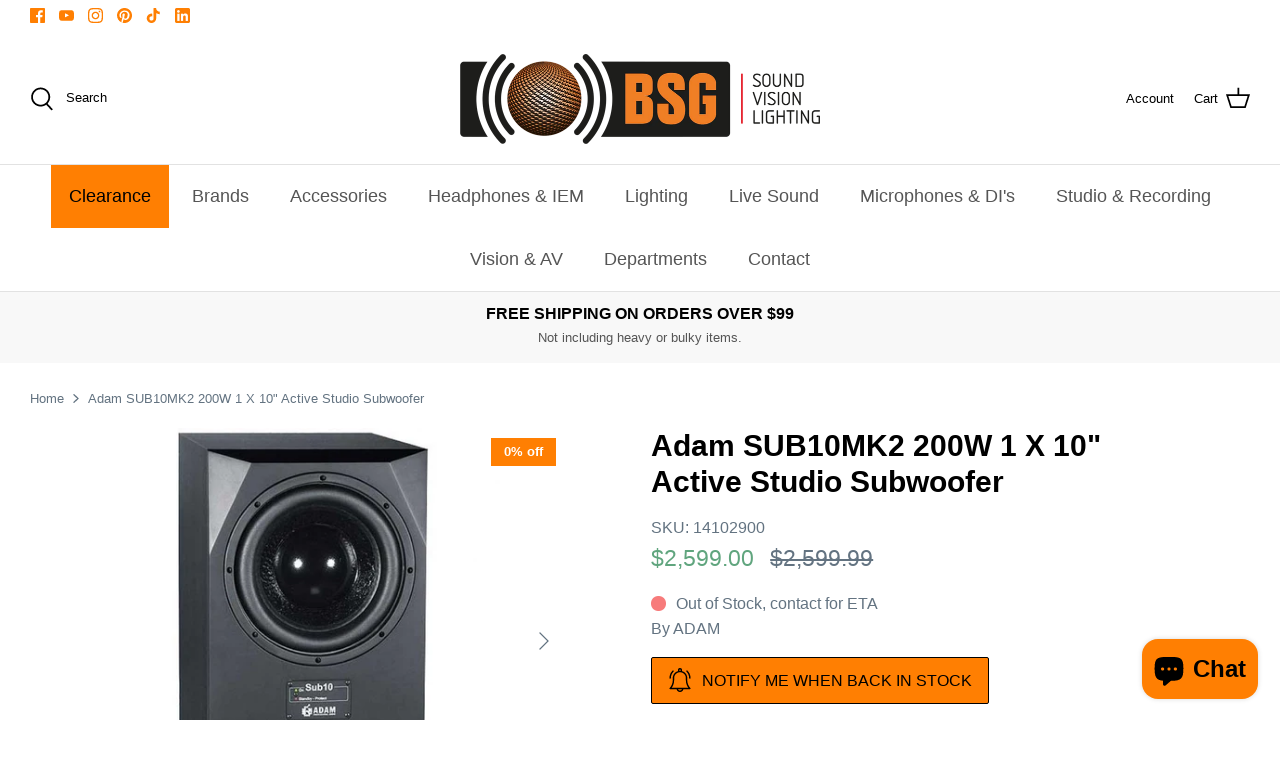

--- FILE ---
content_type: text/html; charset=utf-8
request_url: https://brisound.com.au/products/adam-sub10mk2-200w-1-x-10-active-studio-subwoofer-1
body_size: 38602
content:
<!DOCTYPE html>
<html lang="en">
<head>
<!-- Stock Alerts is generated by Ordersify -->
<style type="text/css">
  
</style>
<style type="text/css">
    
</style>
<script type="text/javascript">
  window.ORDERSIFY_BIS = window.ORDERSIFY_BIS || {};
  window.ORDERSIFY_BIS.template = "product";
  window.ORDERSIFY_BIS.language = "en";
  window.ORDERSIFY_BIS.primary_language = "en";
  window.ORDERSIFY_BIS.variant_inventory = [];
  window.ORDERSIFY_BIS.product_collections = [];
  
    window.ORDERSIFY_BIS.variant_inventory[42718991810709] = {
      inventory_management: "shopify",
      inventory_policy: "deny",
      inventory_quantity: 0
    };
  
  
    window.ORDERSIFY_BIS.product_collections.push({
      id: "287835783317",
    });
  
    window.ORDERSIFY_BIS.product_collections.push({
      id: "289895645333",
    });
  
    window.ORDERSIFY_BIS.product_collections.push({
      id: "287832703125",
    });
  
    window.ORDERSIFY_BIS.product_collections.push({
      id: "287832539285",
    });
  
  window.ORDERSIFY_BIS.shop = "brisbane-sound-group.myshopify.com";
  window.ORDERSIFY_BIS.variant_inventory = [];
  
    window.ORDERSIFY_BIS.variant_inventory[42718991810709] = {
      inventory_management: "shopify",
      inventory_policy: "deny",
      inventory_quantity: 0
    };
  
  
  window.ORDERSIFY_BIS.popupSetting = {
    "is_optin_enable": false,
    "is_preorder": false,
    "is_brand_mark": false,
    "font_family": "Work Sans",
    "is_multiple_language": false,
    "font_size": 14,
    "popup_border_radius": 4,
    "popup_heading_color": "#212b36",
    "popup_text_color": "#212b36",
    "is_message_enable": false,
    "is_sms_enable": false,
    "is_accepts_marketing_enable": false,
    "field_border_radius": 4,
    "popup_button_color": "#ffffff",
    "popup_button_bg_color": "#fca000",
    "is_float_button": true,
    "is_inline_form": false,
    "inline_form_selector": null,
    "inline_form_position": null,
    "float_button_position": "right",
    "float_button_top": 15,
    "float_button_color": "#ffffff",
    "float_button_bg_color": "#fca000",
    "is_inline_button": false,
    "inline_button_color": "#ffffff",
    "inline_button_bg_color": "#212b36",
    "is_push_notification_enable": false,
    "is_overlay_close": false,
    "ignore_collection_ids": "",
    "ignore_product_tags": "",
    "ignore_product_ids": "",
    "is_auto_translation": false,
    "selector": null,
    "selector_position": "right",
    "is_ga": false,
    "is_fp": false,
    "is_fb_checkbox": false,
    "fb_page_id": null,
    "is_pushowl": false
};
  window.ORDERSIFY_BIS.product = {"id":7650865807509,"title":"Adam SUB10MK2 200W 1 X 10\"  Active Studio Subwoofer","handle":"adam-sub10mk2-200w-1-x-10-active-studio-subwoofer-1","description":"\u003cp\u003eThe Sub10 MK2 is a powerful subwoofer designed to extend the low frequency capabilities of any near or midfield monitoring system down to 25Hz.\u003c\/p\u003e \u003cp\u003eA sturdy special woofer with extended cone travel and a heavy-duty coil have been optimized for accurate reproduction from a bass reflex enclosure. The down-firing bass reflex tube avoids intrusive ventilation noise because of its generous size and shape. The PWM amplifier produces over 90% efficiency and can handle critical passages without overheating for long periods of time. An additional output allows you to cascade as many subwoofers as needed.\u003c\/p\u003e \u003cp\u003eThe Sub10 MK2 subwoofer provides a precise combination of low cutoff frequency (-3 dB at 25Hz) and an undistorted high sound pressure level (113dB at 1m).\u003c\/p\u003e \u003ctable\u003e \u003ctbody\u003e \u003ctr\u003e \u003ctd\u003eFrequency Response\u003c\/td\u003e \u003ctd\u003e25 Hz - 150 Hz\u003c\/td\u003e \u003c\/tr\u003e \u003ctr\u003e \u003ctd\u003eTHD \u0026gt; 60 Hz\u003c\/td\u003e \u003ctd\u003e≤1 %\u003c\/td\u003e \u003c\/tr\u003e \u003ctr\u003e \u003ctd\u003eMax. peak SPL at 1 m\u003c\/td\u003e \u003ctd\u003e≥113 dB\u003c\/td\u003e \u003c\/tr\u003e \u003ctr\u003e \u003ctd\u003eCrossover Frequencies\u003c\/td\u003e \u003ctd\u003e50 - 150 Hz\u003c\/td\u003e \u003c\/tr\u003e \u003ctr\u003e \u003ctd\u003eInput Impedance\u003c\/td\u003e \u003ctd\u003e10 kOhm\u003c\/td\u003e \u003c\/tr\u003e \u003ctr\u003e \u003ctd\u003ePanel\u003c\/td\u003e \u003ctd\u003eRear\u003c\/td\u003e \u003c\/tr\u003e \u003ctr\u003e \u003ctd\u003eWeight\u003c\/td\u003e \u003ctd\u003e46.3 lb (21 kg)\u003c\/td\u003e \u003c\/tr\u003e \u003ctr\u003e \u003ctd\u003eHeight x Width x Depth\u003c\/td\u003e \u003ctd\u003e22\" (560 mm) x 12\" (300 mm) x 15.5\" (400 mm)\u003c\/td\u003e \u003c\/tr\u003e \u003ctr\u003e \u003ctd\u003eWarranty\u003c\/td\u003e \u003ctd\u003e5 years (2 years warranty plus 3 years optional with product registration)\u003c\/td\u003e \u003c\/tr\u003e \u003ctr\u003e \u003ctd\u003eDelivery Contents\u003c\/td\u003e \u003ctd\u003ePower cord, manual\u003c\/td\u003e \u003c\/tr\u003e \u003c\/tbody\u003e \u003c\/table\u003e","published_at":"2022-09-02T01:36:31+10:00","created_at":"2022-09-02T01:36:31+10:00","vendor":"ADAM","type":"","tags":["ACTIVE MONITORS","ADAM","EVERYTHING"],"price":259900,"price_min":259900,"price_max":259900,"available":false,"price_varies":false,"compare_at_price":259999,"compare_at_price_min":259999,"compare_at_price_max":259999,"compare_at_price_varies":false,"variants":[{"id":42718991810709,"title":"Default Title","option1":"Default Title","option2":null,"option3":null,"sku":"14102900","requires_shipping":true,"taxable":false,"featured_image":null,"available":false,"name":"Adam SUB10MK2 200W 1 X 10\"  Active Studio Subwoofer","public_title":null,"options":["Default Title"],"price":259900,"weight":22800,"compare_at_price":259999,"inventory_management":"shopify","barcode":"4260113133484","requires_selling_plan":false,"selling_plan_allocations":[]}],"images":["\/\/brisound.com.au\/cdn\/shop\/files\/6bf9993d31ffd1819b1299fcbfa0f204f73db3af.jpg?v=1766456684","\/\/brisound.com.au\/cdn\/shop\/products\/defc94af1a6d37652a82987cd26671b04da126f9.jpg?v=1766456684"],"featured_image":"\/\/brisound.com.au\/cdn\/shop\/files\/6bf9993d31ffd1819b1299fcbfa0f204f73db3af.jpg?v=1766456684","options":["Title"],"media":[{"alt":null,"id":36277222899861,"position":1,"preview_image":{"aspect_ratio":1.0,"height":1000,"width":1000,"src":"\/\/brisound.com.au\/cdn\/shop\/files\/6bf9993d31ffd1819b1299fcbfa0f204f73db3af.jpg?v=1766456684"},"aspect_ratio":1.0,"height":1000,"media_type":"image","src":"\/\/brisound.com.au\/cdn\/shop\/files\/6bf9993d31ffd1819b1299fcbfa0f204f73db3af.jpg?v=1766456684","width":1000},{"alt":null,"id":27581889183893,"position":2,"preview_image":{"aspect_ratio":1.0,"height":1000,"width":1000,"src":"\/\/brisound.com.au\/cdn\/shop\/products\/defc94af1a6d37652a82987cd26671b04da126f9.jpg?v=1766456684"},"aspect_ratio":1.0,"height":1000,"media_type":"image","src":"\/\/brisound.com.au\/cdn\/shop\/products\/defc94af1a6d37652a82987cd26671b04da126f9.jpg?v=1766456684","width":1000}],"requires_selling_plan":false,"selling_plan_groups":[],"content":"\u003cp\u003eThe Sub10 MK2 is a powerful subwoofer designed to extend the low frequency capabilities of any near or midfield monitoring system down to 25Hz.\u003c\/p\u003e \u003cp\u003eA sturdy special woofer with extended cone travel and a heavy-duty coil have been optimized for accurate reproduction from a bass reflex enclosure. The down-firing bass reflex tube avoids intrusive ventilation noise because of its generous size and shape. The PWM amplifier produces over 90% efficiency and can handle critical passages without overheating for long periods of time. An additional output allows you to cascade as many subwoofers as needed.\u003c\/p\u003e \u003cp\u003eThe Sub10 MK2 subwoofer provides a precise combination of low cutoff frequency (-3 dB at 25Hz) and an undistorted high sound pressure level (113dB at 1m).\u003c\/p\u003e \u003ctable\u003e \u003ctbody\u003e \u003ctr\u003e \u003ctd\u003eFrequency Response\u003c\/td\u003e \u003ctd\u003e25 Hz - 150 Hz\u003c\/td\u003e \u003c\/tr\u003e \u003ctr\u003e \u003ctd\u003eTHD \u0026gt; 60 Hz\u003c\/td\u003e \u003ctd\u003e≤1 %\u003c\/td\u003e \u003c\/tr\u003e \u003ctr\u003e \u003ctd\u003eMax. peak SPL at 1 m\u003c\/td\u003e \u003ctd\u003e≥113 dB\u003c\/td\u003e \u003c\/tr\u003e \u003ctr\u003e \u003ctd\u003eCrossover Frequencies\u003c\/td\u003e \u003ctd\u003e50 - 150 Hz\u003c\/td\u003e \u003c\/tr\u003e \u003ctr\u003e \u003ctd\u003eInput Impedance\u003c\/td\u003e \u003ctd\u003e10 kOhm\u003c\/td\u003e \u003c\/tr\u003e \u003ctr\u003e \u003ctd\u003ePanel\u003c\/td\u003e \u003ctd\u003eRear\u003c\/td\u003e \u003c\/tr\u003e \u003ctr\u003e \u003ctd\u003eWeight\u003c\/td\u003e \u003ctd\u003e46.3 lb (21 kg)\u003c\/td\u003e \u003c\/tr\u003e \u003ctr\u003e \u003ctd\u003eHeight x Width x Depth\u003c\/td\u003e \u003ctd\u003e22\" (560 mm) x 12\" (300 mm) x 15.5\" (400 mm)\u003c\/td\u003e \u003c\/tr\u003e \u003ctr\u003e \u003ctd\u003eWarranty\u003c\/td\u003e \u003ctd\u003e5 years (2 years warranty plus 3 years optional with product registration)\u003c\/td\u003e \u003c\/tr\u003e \u003ctr\u003e \u003ctd\u003eDelivery Contents\u003c\/td\u003e \u003ctd\u003ePower cord, manual\u003c\/td\u003e \u003c\/tr\u003e \u003c\/tbody\u003e \u003c\/table\u003e"};
  window.ORDERSIFY_BIS.currentVariant = {"id":42718991810709,"title":"Default Title","option1":"Default Title","option2":null,"option3":null,"sku":"14102900","requires_shipping":true,"taxable":false,"featured_image":null,"available":false,"name":"Adam SUB10MK2 200W 1 X 10\"  Active Studio Subwoofer","public_title":null,"options":["Default Title"],"price":259900,"weight":22800,"compare_at_price":259999,"inventory_management":"shopify","barcode":"4260113133484","requires_selling_plan":false,"selling_plan_allocations":[]};
  window.ORDERSIFY_BIS.stockRemainingSetting = {
    "status": false,
    "selector": "#osf_stock_remaining",
    "selector_position": "inside",
    "font_family": "Lato",
    "font_size": 13,
    "content": "Low stock! Only {{ quantity }} items left!",
    "display_quantity": 100
};
  
    window.ORDERSIFY_BIS.translations = {
    "en": {
        "inline_button_text": "Notify when available",
        "float_button_text": "Notify when available",
        "popup_heading": "Notify me when available",
        "popup_description": "We will send you a notification as soon as this product is available again.",
        "popup_button_text": "Notify me",
        "popup_note": "We respect your privacy and don't share your email with anybody.",
        "field_email_placeholder": "eg. username@example.com",
        "field_message_placeholder": "Tell something about your requirements to shop",
        "success_text": "You subscribed notification successfully",
        "required_email": "Your email is required",
        "invalid_email": "Your email is invalid",
        "invalid_message": "Your message must be less then 255 characters",
        "push_notification_message": "Receive via web notification",
        "low_stock_content": "Low stock! Only {{ quantity }} items left!",
        "optin_message": null,
        "please_agree": null
    }
};
  
</script>

<!-- End of Stock Alerts is generated by Ordersify -->
  <meta name="google-site-verification" content="MWX2HcEHSzKNHKXitbwbeZF-p4vd9_0zAGYg63SIxDE" />
  <!-- Symmetry 5.0.1 -->

  <link rel="preload" href="//brisound.com.au/cdn/shop/t/11/assets/styles.css?v=62945825047189591081765159142" as="style">
  <meta charset="utf-8" />
<meta name="viewport" content="width=device-width,initial-scale=1.0" />
<meta http-equiv="X-UA-Compatible" content="IE=edge">

<link rel="preconnect" href="https://cdn.shopify.com" crossorigin>
<link rel="preconnect" href="https://fonts.shopify.com" crossorigin>
<link rel="preconnect" href="https://monorail-edge.shopifysvc.com"><link rel="preload" href="//brisound.com.au/cdn/shop/t/11/assets/vendor.js?v=93785879233572968171645076849" as="script">
<link rel="preload" href="//brisound.com.au/cdn/shop/t/11/assets/theme.js?v=80565587857492335771645593685" as="script"><link rel="canonical" href="https://brisound.com.au/products/adam-sub10mk2-200w-1-x-10-active-studio-subwoofer-1" /><link rel="shortcut icon" href="//brisound.com.au/cdn/shop/files/shoplogo12.png?v=1649464953" type="image/png" /><meta name="description" content="The Sub10 MK2 is a powerful subwoofer designed to extend the low frequency capabilities of any near or midfield monitoring system down to 25Hz. A sturdy special woofer with extended cone travel and a heavy-duty coil have been optimized for accurate reproduction from a bass reflex enclosure. The down-firing bass reflex ">
  <meta name="theme-color" content="#ff7f02">

  <title>
    Adam SUB10MK2 200W 1 X 10&quot; Active Studio Subwoofer &ndash; Brisbane Sound Group
  </title>

  <meta property="og:site_name" content="Brisbane Sound Group">
<meta property="og:url" content="https://brisound.com.au/products/adam-sub10mk2-200w-1-x-10-active-studio-subwoofer-1">
<meta property="og:title" content="Adam SUB10MK2 200W 1 X 10&quot; Active Studio Subwoofer">
<meta property="og:type" content="product">
<meta property="og:description" content="The Sub10 MK2 is a powerful subwoofer designed to extend the low frequency capabilities of any near or midfield monitoring system down to 25Hz. A sturdy special woofer with extended cone travel and a heavy-duty coil have been optimized for accurate reproduction from a bass reflex enclosure. The down-firing bass reflex "><meta property="og:image" content="http://brisound.com.au/cdn/shop/files/6bf9993d31ffd1819b1299fcbfa0f204f73db3af_1200x1200.jpg?v=1766456684">
  <meta property="og:image:secure_url" content="https://brisound.com.au/cdn/shop/files/6bf9993d31ffd1819b1299fcbfa0f204f73db3af_1200x1200.jpg?v=1766456684">
  <meta property="og:image:width" content="1000">
  <meta property="og:image:height" content="1000"><meta property="og:price:amount" content="2,599.00">
  <meta property="og:price:currency" content="AUD"><meta name="twitter:card" content="summary_large_image">
<meta name="twitter:title" content="Adam SUB10MK2 200W 1 X 10&quot; Active Studio Subwoofer">
<meta name="twitter:description" content="The Sub10 MK2 is a powerful subwoofer designed to extend the low frequency capabilities of any near or midfield monitoring system down to 25Hz. A sturdy special woofer with extended cone travel and a heavy-duty coil have been optimized for accurate reproduction from a bass reflex enclosure. The down-firing bass reflex ">


  <link href="//brisound.com.au/cdn/shop/t/11/assets/styles.css?v=62945825047189591081765159142" rel="stylesheet" type="text/css" media="all" />

  <script>
    window.theme = window.theme || {};
    theme.money_format = "${{amount}}";
    theme.strings = {
      previous: "Previous",
      next: "Next",
      addressError: "Error looking up that address",
      addressNoResults: "No results for that address",
      addressQueryLimit: "You have exceeded the Google API usage limit. Consider upgrading to a \u003ca href=\"https:\/\/developers.google.com\/maps\/premium\/usage-limits\"\u003ePremium Plan\u003c\/a\u003e.",
      authError: "There was a problem authenticating your Google Maps API Key.",
      icon_labels_left: "Left",
      icon_labels_right: "Right",
      icon_labels_down: "Down",
      icon_labels_close: "Close",
      icon_labels_plus: "Plus",
      cart_terms_confirmation: "You must agree to the terms and conditions before continuing.",
      products_listing_from: "From",
      layout_live_search_see_all: "See all results",
      products_product_add_to_cart: "Add to Cart",
      products_variant_no_stock: "Sold Out",
      products_variant_non_existent: "Unavailable",
      onlyXLeft: "[[ quantity ]] in stock",
      products_product_unit_price_separator: " \/ ",
      general_navigation_menu_toggle_aria_label: "Toggle menu",
      general_accessibility_labels_close: "Close",
      products_added_notification_title: "Just added",
      products_added_notification_item: "Item",
      products_added_notification_unit_price: "Item price",
      products_added_notification_quantity: "Qty",
      products_added_notification_total_price: "Total price",
      products_added_notification_shipping_note: "Excl. shipping",
      products_added_notification_keep_shopping: "Keep Shopping",
      products_added_notification_cart: "Cart",
      products_product_adding_to_cart: "Adding",
      products_product_added_to_cart: "Added to cart",
      products_product_unit_price_separator: " \/ ",
      products_added_notification_subtotal: "Subtotal",
      products_labels_sold_out: "Accepting Orders",
      products_labels_sale: "Sale",
      products_labels_percent_reduction: "[[ amount ]]% off",
      products_labels_value_reduction_html: "[[ amount ]] off",
      products_product_preorder: "Pre-order",
      general_quick_search_pages: "Pages",
      general_quick_search_no_results: "Sorry, we couldn\u0026#39;t find any results",
      collections_general_see_all_subcollections: "See all..."
    };
    theme.routes = {
      search_url: '/search',
      cart_url: '/cart',
      cart_add_url: '/cart/add',
      cart_change_url: '/cart/change'
    };
    theme.settings = {
      cart_type: "drawer",
      quickbuy_style: "button"
    };
    document.documentElement.classList.add('js');
  </script>

  <script>window.performance && window.performance.mark && window.performance.mark('shopify.content_for_header.start');</script><meta name="google-site-verification" content="Rwgay0NkVQTXXtO1HygRLi4bPXfdl1jPlbV4nKMbnHo">
<meta name="google-site-verification" content="Z1EsJiGxSA0GW0CF6PorqNRIZlJpJXxzdorSst2mFKs">
<meta name="facebook-domain-verification" content="5q6gunnacyd5gaxvaymf6u5fc800ee">
<meta name="facebook-domain-verification" content="0gs326hfmmz99vzqpvbmttzfnlz5ye">
<meta id="shopify-digital-wallet" name="shopify-digital-wallet" content="/59459797141/digital_wallets/dialog">
<meta name="shopify-checkout-api-token" content="05799977629bf5bc8ab50b1aef3be1f8">
<meta id="in-context-paypal-metadata" data-shop-id="59459797141" data-venmo-supported="false" data-environment="production" data-locale="en_US" data-paypal-v4="true" data-currency="AUD">
<link rel="alternate" type="application/json+oembed" href="https://brisound.com.au/products/adam-sub10mk2-200w-1-x-10-active-studio-subwoofer-1.oembed">
<script async="async" src="/checkouts/internal/preloads.js?locale=en-AU"></script>
<link rel="preconnect" href="https://shop.app" crossorigin="anonymous">
<script async="async" src="https://shop.app/checkouts/internal/preloads.js?locale=en-AU&shop_id=59459797141" crossorigin="anonymous"></script>
<script id="apple-pay-shop-capabilities" type="application/json">{"shopId":59459797141,"countryCode":"AU","currencyCode":"AUD","merchantCapabilities":["supports3DS"],"merchantId":"gid:\/\/shopify\/Shop\/59459797141","merchantName":"Brisbane Sound Group","requiredBillingContactFields":["postalAddress","email","phone"],"requiredShippingContactFields":["postalAddress","email","phone"],"shippingType":"shipping","supportedNetworks":["visa","masterCard","amex","jcb"],"total":{"type":"pending","label":"Brisbane Sound Group","amount":"1.00"},"shopifyPaymentsEnabled":true,"supportsSubscriptions":true}</script>
<script id="shopify-features" type="application/json">{"accessToken":"05799977629bf5bc8ab50b1aef3be1f8","betas":["rich-media-storefront-analytics"],"domain":"brisound.com.au","predictiveSearch":true,"shopId":59459797141,"locale":"en"}</script>
<script>var Shopify = Shopify || {};
Shopify.shop = "brisbane-sound-group.myshopify.com";
Shopify.locale = "en";
Shopify.currency = {"active":"AUD","rate":"1.0"};
Shopify.country = "AU";
Shopify.theme = {"name":"Live Symmetry TH-17-Feb-2022","id":129019412629,"schema_name":"Symmetry","schema_version":"5.0.1","theme_store_id":568,"role":"main"};
Shopify.theme.handle = "null";
Shopify.theme.style = {"id":null,"handle":null};
Shopify.cdnHost = "brisound.com.au/cdn";
Shopify.routes = Shopify.routes || {};
Shopify.routes.root = "/";</script>
<script type="module">!function(o){(o.Shopify=o.Shopify||{}).modules=!0}(window);</script>
<script>!function(o){function n(){var o=[];function n(){o.push(Array.prototype.slice.apply(arguments))}return n.q=o,n}var t=o.Shopify=o.Shopify||{};t.loadFeatures=n(),t.autoloadFeatures=n()}(window);</script>
<script>
  window.ShopifyPay = window.ShopifyPay || {};
  window.ShopifyPay.apiHost = "shop.app\/pay";
  window.ShopifyPay.redirectState = null;
</script>
<script id="shop-js-analytics" type="application/json">{"pageType":"product"}</script>
<script defer="defer" async type="module" src="//brisound.com.au/cdn/shopifycloud/shop-js/modules/v2/client.init-shop-cart-sync_BT-GjEfc.en.esm.js"></script>
<script defer="defer" async type="module" src="//brisound.com.au/cdn/shopifycloud/shop-js/modules/v2/chunk.common_D58fp_Oc.esm.js"></script>
<script defer="defer" async type="module" src="//brisound.com.au/cdn/shopifycloud/shop-js/modules/v2/chunk.modal_xMitdFEc.esm.js"></script>
<script type="module">
  await import("//brisound.com.au/cdn/shopifycloud/shop-js/modules/v2/client.init-shop-cart-sync_BT-GjEfc.en.esm.js");
await import("//brisound.com.au/cdn/shopifycloud/shop-js/modules/v2/chunk.common_D58fp_Oc.esm.js");
await import("//brisound.com.au/cdn/shopifycloud/shop-js/modules/v2/chunk.modal_xMitdFEc.esm.js");

  window.Shopify.SignInWithShop?.initShopCartSync?.({"fedCMEnabled":true,"windoidEnabled":true});

</script>
<script>
  window.Shopify = window.Shopify || {};
  if (!window.Shopify.featureAssets) window.Shopify.featureAssets = {};
  window.Shopify.featureAssets['shop-js'] = {"shop-cart-sync":["modules/v2/client.shop-cart-sync_DZOKe7Ll.en.esm.js","modules/v2/chunk.common_D58fp_Oc.esm.js","modules/v2/chunk.modal_xMitdFEc.esm.js"],"init-fed-cm":["modules/v2/client.init-fed-cm_B6oLuCjv.en.esm.js","modules/v2/chunk.common_D58fp_Oc.esm.js","modules/v2/chunk.modal_xMitdFEc.esm.js"],"shop-cash-offers":["modules/v2/client.shop-cash-offers_D2sdYoxE.en.esm.js","modules/v2/chunk.common_D58fp_Oc.esm.js","modules/v2/chunk.modal_xMitdFEc.esm.js"],"shop-login-button":["modules/v2/client.shop-login-button_QeVjl5Y3.en.esm.js","modules/v2/chunk.common_D58fp_Oc.esm.js","modules/v2/chunk.modal_xMitdFEc.esm.js"],"pay-button":["modules/v2/client.pay-button_DXTOsIq6.en.esm.js","modules/v2/chunk.common_D58fp_Oc.esm.js","modules/v2/chunk.modal_xMitdFEc.esm.js"],"shop-button":["modules/v2/client.shop-button_DQZHx9pm.en.esm.js","modules/v2/chunk.common_D58fp_Oc.esm.js","modules/v2/chunk.modal_xMitdFEc.esm.js"],"avatar":["modules/v2/client.avatar_BTnouDA3.en.esm.js"],"init-windoid":["modules/v2/client.init-windoid_CR1B-cfM.en.esm.js","modules/v2/chunk.common_D58fp_Oc.esm.js","modules/v2/chunk.modal_xMitdFEc.esm.js"],"init-shop-for-new-customer-accounts":["modules/v2/client.init-shop-for-new-customer-accounts_C_vY_xzh.en.esm.js","modules/v2/client.shop-login-button_QeVjl5Y3.en.esm.js","modules/v2/chunk.common_D58fp_Oc.esm.js","modules/v2/chunk.modal_xMitdFEc.esm.js"],"init-shop-email-lookup-coordinator":["modules/v2/client.init-shop-email-lookup-coordinator_BI7n9ZSv.en.esm.js","modules/v2/chunk.common_D58fp_Oc.esm.js","modules/v2/chunk.modal_xMitdFEc.esm.js"],"init-shop-cart-sync":["modules/v2/client.init-shop-cart-sync_BT-GjEfc.en.esm.js","modules/v2/chunk.common_D58fp_Oc.esm.js","modules/v2/chunk.modal_xMitdFEc.esm.js"],"shop-toast-manager":["modules/v2/client.shop-toast-manager_DiYdP3xc.en.esm.js","modules/v2/chunk.common_D58fp_Oc.esm.js","modules/v2/chunk.modal_xMitdFEc.esm.js"],"init-customer-accounts":["modules/v2/client.init-customer-accounts_D9ZNqS-Q.en.esm.js","modules/v2/client.shop-login-button_QeVjl5Y3.en.esm.js","modules/v2/chunk.common_D58fp_Oc.esm.js","modules/v2/chunk.modal_xMitdFEc.esm.js"],"init-customer-accounts-sign-up":["modules/v2/client.init-customer-accounts-sign-up_iGw4briv.en.esm.js","modules/v2/client.shop-login-button_QeVjl5Y3.en.esm.js","modules/v2/chunk.common_D58fp_Oc.esm.js","modules/v2/chunk.modal_xMitdFEc.esm.js"],"shop-follow-button":["modules/v2/client.shop-follow-button_CqMgW2wH.en.esm.js","modules/v2/chunk.common_D58fp_Oc.esm.js","modules/v2/chunk.modal_xMitdFEc.esm.js"],"checkout-modal":["modules/v2/client.checkout-modal_xHeaAweL.en.esm.js","modules/v2/chunk.common_D58fp_Oc.esm.js","modules/v2/chunk.modal_xMitdFEc.esm.js"],"shop-login":["modules/v2/client.shop-login_D91U-Q7h.en.esm.js","modules/v2/chunk.common_D58fp_Oc.esm.js","modules/v2/chunk.modal_xMitdFEc.esm.js"],"lead-capture":["modules/v2/client.lead-capture_BJmE1dJe.en.esm.js","modules/v2/chunk.common_D58fp_Oc.esm.js","modules/v2/chunk.modal_xMitdFEc.esm.js"],"payment-terms":["modules/v2/client.payment-terms_Ci9AEqFq.en.esm.js","modules/v2/chunk.common_D58fp_Oc.esm.js","modules/v2/chunk.modal_xMitdFEc.esm.js"]};
</script>
<script>(function() {
  var isLoaded = false;
  function asyncLoad() {
    if (isLoaded) return;
    isLoaded = true;
    var urls = ["https:\/\/assets1.adroll.com\/shopify\/latest\/j\/shopify_rolling_bootstrap_v2.js?adroll_adv_id=76DB53B5C5CYHHHZPUPI3T\u0026adroll_pix_id=KXRJKFU2PNFIZM3Z4NDGZF\u0026shop=brisbane-sound-group.myshopify.com"];
    for (var i = 0; i < urls.length; i++) {
      var s = document.createElement('script');
      s.type = 'text/javascript';
      s.async = true;
      s.src = urls[i];
      var x = document.getElementsByTagName('script')[0];
      x.parentNode.insertBefore(s, x);
    }
  };
  if(window.attachEvent) {
    window.attachEvent('onload', asyncLoad);
  } else {
    window.addEventListener('load', asyncLoad, false);
  }
})();</script>
<script id="__st">var __st={"a":59459797141,"offset":36000,"reqid":"50112b46-01cf-4026-bd19-5e7e63c42699-1769115107","pageurl":"brisound.com.au\/products\/adam-sub10mk2-200w-1-x-10-active-studio-subwoofer-1","u":"dc7a289071f6","p":"product","rtyp":"product","rid":7650865807509};</script>
<script>window.ShopifyPaypalV4VisibilityTracking = true;</script>
<script id="captcha-bootstrap">!function(){'use strict';const t='contact',e='account',n='new_comment',o=[[t,t],['blogs',n],['comments',n],[t,'customer']],c=[[e,'customer_login'],[e,'guest_login'],[e,'recover_customer_password'],[e,'create_customer']],r=t=>t.map((([t,e])=>`form[action*='/${t}']:not([data-nocaptcha='true']) input[name='form_type'][value='${e}']`)).join(','),a=t=>()=>t?[...document.querySelectorAll(t)].map((t=>t.form)):[];function s(){const t=[...o],e=r(t);return a(e)}const i='password',u='form_key',d=['recaptcha-v3-token','g-recaptcha-response','h-captcha-response',i],f=()=>{try{return window.sessionStorage}catch{return}},m='__shopify_v',_=t=>t.elements[u];function p(t,e,n=!1){try{const o=window.sessionStorage,c=JSON.parse(o.getItem(e)),{data:r}=function(t){const{data:e,action:n}=t;return t[m]||n?{data:e,action:n}:{data:t,action:n}}(c);for(const[e,n]of Object.entries(r))t.elements[e]&&(t.elements[e].value=n);n&&o.removeItem(e)}catch(o){console.error('form repopulation failed',{error:o})}}const l='form_type',E='cptcha';function T(t){t.dataset[E]=!0}const w=window,h=w.document,L='Shopify',v='ce_forms',y='captcha';let A=!1;((t,e)=>{const n=(g='f06e6c50-85a8-45c8-87d0-21a2b65856fe',I='https://cdn.shopify.com/shopifycloud/storefront-forms-hcaptcha/ce_storefront_forms_captcha_hcaptcha.v1.5.2.iife.js',D={infoText:'Protected by hCaptcha',privacyText:'Privacy',termsText:'Terms'},(t,e,n)=>{const o=w[L][v],c=o.bindForm;if(c)return c(t,g,e,D).then(n);var r;o.q.push([[t,g,e,D],n]),r=I,A||(h.body.append(Object.assign(h.createElement('script'),{id:'captcha-provider',async:!0,src:r})),A=!0)});var g,I,D;w[L]=w[L]||{},w[L][v]=w[L][v]||{},w[L][v].q=[],w[L][y]=w[L][y]||{},w[L][y].protect=function(t,e){n(t,void 0,e),T(t)},Object.freeze(w[L][y]),function(t,e,n,w,h,L){const[v,y,A,g]=function(t,e,n){const i=e?o:[],u=t?c:[],d=[...i,...u],f=r(d),m=r(i),_=r(d.filter((([t,e])=>n.includes(e))));return[a(f),a(m),a(_),s()]}(w,h,L),I=t=>{const e=t.target;return e instanceof HTMLFormElement?e:e&&e.form},D=t=>v().includes(t);t.addEventListener('submit',(t=>{const e=I(t);if(!e)return;const n=D(e)&&!e.dataset.hcaptchaBound&&!e.dataset.recaptchaBound,o=_(e),c=g().includes(e)&&(!o||!o.value);(n||c)&&t.preventDefault(),c&&!n&&(function(t){try{if(!f())return;!function(t){const e=f();if(!e)return;const n=_(t);if(!n)return;const o=n.value;o&&e.removeItem(o)}(t);const e=Array.from(Array(32),(()=>Math.random().toString(36)[2])).join('');!function(t,e){_(t)||t.append(Object.assign(document.createElement('input'),{type:'hidden',name:u})),t.elements[u].value=e}(t,e),function(t,e){const n=f();if(!n)return;const o=[...t.querySelectorAll(`input[type='${i}']`)].map((({name:t})=>t)),c=[...d,...o],r={};for(const[a,s]of new FormData(t).entries())c.includes(a)||(r[a]=s);n.setItem(e,JSON.stringify({[m]:1,action:t.action,data:r}))}(t,e)}catch(e){console.error('failed to persist form',e)}}(e),e.submit())}));const S=(t,e)=>{t&&!t.dataset[E]&&(n(t,e.some((e=>e===t))),T(t))};for(const o of['focusin','change'])t.addEventListener(o,(t=>{const e=I(t);D(e)&&S(e,y())}));const B=e.get('form_key'),M=e.get(l),P=B&&M;t.addEventListener('DOMContentLoaded',(()=>{const t=y();if(P)for(const e of t)e.elements[l].value===M&&p(e,B);[...new Set([...A(),...v().filter((t=>'true'===t.dataset.shopifyCaptcha))])].forEach((e=>S(e,t)))}))}(h,new URLSearchParams(w.location.search),n,t,e,['guest_login'])})(!0,!0)}();</script>
<script integrity="sha256-4kQ18oKyAcykRKYeNunJcIwy7WH5gtpwJnB7kiuLZ1E=" data-source-attribution="shopify.loadfeatures" defer="defer" src="//brisound.com.au/cdn/shopifycloud/storefront/assets/storefront/load_feature-a0a9edcb.js" crossorigin="anonymous"></script>
<script crossorigin="anonymous" defer="defer" src="//brisound.com.au/cdn/shopifycloud/storefront/assets/shopify_pay/storefront-65b4c6d7.js?v=20250812"></script>
<script data-source-attribution="shopify.dynamic_checkout.dynamic.init">var Shopify=Shopify||{};Shopify.PaymentButton=Shopify.PaymentButton||{isStorefrontPortableWallets:!0,init:function(){window.Shopify.PaymentButton.init=function(){};var t=document.createElement("script");t.src="https://brisound.com.au/cdn/shopifycloud/portable-wallets/latest/portable-wallets.en.js",t.type="module",document.head.appendChild(t)}};
</script>
<script data-source-attribution="shopify.dynamic_checkout.buyer_consent">
  function portableWalletsHideBuyerConsent(e){var t=document.getElementById("shopify-buyer-consent"),n=document.getElementById("shopify-subscription-policy-button");t&&n&&(t.classList.add("hidden"),t.setAttribute("aria-hidden","true"),n.removeEventListener("click",e))}function portableWalletsShowBuyerConsent(e){var t=document.getElementById("shopify-buyer-consent"),n=document.getElementById("shopify-subscription-policy-button");t&&n&&(t.classList.remove("hidden"),t.removeAttribute("aria-hidden"),n.addEventListener("click",e))}window.Shopify?.PaymentButton&&(window.Shopify.PaymentButton.hideBuyerConsent=portableWalletsHideBuyerConsent,window.Shopify.PaymentButton.showBuyerConsent=portableWalletsShowBuyerConsent);
</script>
<script data-source-attribution="shopify.dynamic_checkout.cart.bootstrap">document.addEventListener("DOMContentLoaded",(function(){function t(){return document.querySelector("shopify-accelerated-checkout-cart, shopify-accelerated-checkout")}if(t())Shopify.PaymentButton.init();else{new MutationObserver((function(e,n){t()&&(Shopify.PaymentButton.init(),n.disconnect())})).observe(document.body,{childList:!0,subtree:!0})}}));
</script>
<link id="shopify-accelerated-checkout-styles" rel="stylesheet" media="screen" href="https://brisound.com.au/cdn/shopifycloud/portable-wallets/latest/accelerated-checkout-backwards-compat.css" crossorigin="anonymous">
<style id="shopify-accelerated-checkout-cart">
        #shopify-buyer-consent {
  margin-top: 1em;
  display: inline-block;
  width: 100%;
}

#shopify-buyer-consent.hidden {
  display: none;
}

#shopify-subscription-policy-button {
  background: none;
  border: none;
  padding: 0;
  text-decoration: underline;
  font-size: inherit;
  cursor: pointer;
}

#shopify-subscription-policy-button::before {
  box-shadow: none;
}

      </style>
<script id="sections-script" data-sections="product-recommendations" defer="defer" src="//brisound.com.au/cdn/shop/t/11/compiled_assets/scripts.js?v=6632"></script>
<script>window.performance && window.performance.mark && window.performance.mark('shopify.content_for_header.end');</script>
<script src="//brisound.com.au/cdn/shop/t/11/assets/ets_cf_config.js?v=177413205988350203301650924870" type="text/javascript"></script>


    <style>
.navigation .navigation__tier-1 > .navigation__item > a[href="/collections/open-box-deals"] {
    background-color: #FF7F02 !important;
    color: black !important;
}
      .navigation .navigation__tier-1 > .navigation__item > a[href="/collections/eofy"] {
    background-color: #FF7F02 !important;
    color: black !important;
}
      .navigation .navigation__tier-1 > .navigation__item > a[href="/pages/eofy"] {
    background-color: #02346B !important;
    color: #FF7F02 !important;
}
      .navigation .navigation__tier-1 > .navigation__item > a[href="/pages/black-friday-sale"] {
    background-color: #000000 !important;
    color: #FF7F02 !important;
}
</style>

  
<!-- BEGIN app block: shopify://apps/xo-insert-code/blocks/insert-code-header/72017b12-3679-442e-b23c-5c62460717f5 --><!-- XO-InsertCode Header -->


<!-- Google Tag Manager -->
<script>(function(w,d,s,l,i){w[l]=w[l]||[];w[l].push({'gtm.start':
new Date().getTime(),event:'gtm.js'});var f=d.getElementsByTagName(s)[0],
j=d.createElement(s),dl=l!='dataLayer'?'&l='+l:'';j.async=true;j.src=
'https://www.googletagmanager.com/gtm.js?id='+i+dl;f.parentNode.insertBefore(j,f);
})(window,document,'script','dataLayer','GTM-KF5FDVPS');</script>
<!-- End Google Tag Manager -->
  
<!-- End: XO-InsertCode Header -->


<!-- END app block --><!-- BEGIN app block: shopify://apps/contact-form-ultimate/blocks/app-embed-block/7f36c127-5e2b-4909-bcc7-2631483e37a4 --><div id="etsCfAppEmbedBlock" style="display: none;"></div>
<!-- BEGIN app snippet: app-embed-block-snippet --><script type="text/javascript">
    var ETS_CF_INIT = 1;
    var ETS_CF_CUSTOMER_EMAIL = "";
    var ETS_CF_CUSTOMER_PHONE = "";
    var ETS_CF_CUSTOMER_ADDRESS = [];
</script><!-- END app snippet -->

<!-- END app block --><script src="https://cdn.shopify.com/extensions/e8878072-2f6b-4e89-8082-94b04320908d/inbox-1254/assets/inbox-chat-loader.js" type="text/javascript" defer="defer"></script>
<script src="https://cdn.shopify.com/extensions/41c60660-0d97-4227-b8c7-9965bd052cb1/contact-form-ultimate-13/assets/app-ets-cf-embed.js" type="text/javascript" defer="defer"></script>
<link href="https://cdn.shopify.com/extensions/41c60660-0d97-4227-b8c7-9965bd052cb1/contact-form-ultimate-13/assets/app-ets-cf-embed.css" rel="stylesheet" type="text/css" media="all">
<script src="https://cdn.shopify.com/extensions/019bc5da-5ba6-7e9a-9888-a6222a70d7c3/js-client-214/assets/pushowl-shopify.js" type="text/javascript" defer="defer"></script>
<link href="https://monorail-edge.shopifysvc.com" rel="dns-prefetch">
<script>(function(){if ("sendBeacon" in navigator && "performance" in window) {try {var session_token_from_headers = performance.getEntriesByType('navigation')[0].serverTiming.find(x => x.name == '_s').description;} catch {var session_token_from_headers = undefined;}var session_cookie_matches = document.cookie.match(/_shopify_s=([^;]*)/);var session_token_from_cookie = session_cookie_matches && session_cookie_matches.length === 2 ? session_cookie_matches[1] : "";var session_token = session_token_from_headers || session_token_from_cookie || "";function handle_abandonment_event(e) {var entries = performance.getEntries().filter(function(entry) {return /monorail-edge.shopifysvc.com/.test(entry.name);});if (!window.abandonment_tracked && entries.length === 0) {window.abandonment_tracked = true;var currentMs = Date.now();var navigation_start = performance.timing.navigationStart;var payload = {shop_id: 59459797141,url: window.location.href,navigation_start,duration: currentMs - navigation_start,session_token,page_type: "product"};window.navigator.sendBeacon("https://monorail-edge.shopifysvc.com/v1/produce", JSON.stringify({schema_id: "online_store_buyer_site_abandonment/1.1",payload: payload,metadata: {event_created_at_ms: currentMs,event_sent_at_ms: currentMs}}));}}window.addEventListener('pagehide', handle_abandonment_event);}}());</script>
<script id="web-pixels-manager-setup">(function e(e,d,r,n,o){if(void 0===o&&(o={}),!Boolean(null===(a=null===(i=window.Shopify)||void 0===i?void 0:i.analytics)||void 0===a?void 0:a.replayQueue)){var i,a;window.Shopify=window.Shopify||{};var t=window.Shopify;t.analytics=t.analytics||{};var s=t.analytics;s.replayQueue=[],s.publish=function(e,d,r){return s.replayQueue.push([e,d,r]),!0};try{self.performance.mark("wpm:start")}catch(e){}var l=function(){var e={modern:/Edge?\/(1{2}[4-9]|1[2-9]\d|[2-9]\d{2}|\d{4,})\.\d+(\.\d+|)|Firefox\/(1{2}[4-9]|1[2-9]\d|[2-9]\d{2}|\d{4,})\.\d+(\.\d+|)|Chrom(ium|e)\/(9{2}|\d{3,})\.\d+(\.\d+|)|(Maci|X1{2}).+ Version\/(15\.\d+|(1[6-9]|[2-9]\d|\d{3,})\.\d+)([,.]\d+|)( \(\w+\)|)( Mobile\/\w+|) Safari\/|Chrome.+OPR\/(9{2}|\d{3,})\.\d+\.\d+|(CPU[ +]OS|iPhone[ +]OS|CPU[ +]iPhone|CPU IPhone OS|CPU iPad OS)[ +]+(15[._]\d+|(1[6-9]|[2-9]\d|\d{3,})[._]\d+)([._]\d+|)|Android:?[ /-](13[3-9]|1[4-9]\d|[2-9]\d{2}|\d{4,})(\.\d+|)(\.\d+|)|Android.+Firefox\/(13[5-9]|1[4-9]\d|[2-9]\d{2}|\d{4,})\.\d+(\.\d+|)|Android.+Chrom(ium|e)\/(13[3-9]|1[4-9]\d|[2-9]\d{2}|\d{4,})\.\d+(\.\d+|)|SamsungBrowser\/([2-9]\d|\d{3,})\.\d+/,legacy:/Edge?\/(1[6-9]|[2-9]\d|\d{3,})\.\d+(\.\d+|)|Firefox\/(5[4-9]|[6-9]\d|\d{3,})\.\d+(\.\d+|)|Chrom(ium|e)\/(5[1-9]|[6-9]\d|\d{3,})\.\d+(\.\d+|)([\d.]+$|.*Safari\/(?![\d.]+ Edge\/[\d.]+$))|(Maci|X1{2}).+ Version\/(10\.\d+|(1[1-9]|[2-9]\d|\d{3,})\.\d+)([,.]\d+|)( \(\w+\)|)( Mobile\/\w+|) Safari\/|Chrome.+OPR\/(3[89]|[4-9]\d|\d{3,})\.\d+\.\d+|(CPU[ +]OS|iPhone[ +]OS|CPU[ +]iPhone|CPU IPhone OS|CPU iPad OS)[ +]+(10[._]\d+|(1[1-9]|[2-9]\d|\d{3,})[._]\d+)([._]\d+|)|Android:?[ /-](13[3-9]|1[4-9]\d|[2-9]\d{2}|\d{4,})(\.\d+|)(\.\d+|)|Mobile Safari.+OPR\/([89]\d|\d{3,})\.\d+\.\d+|Android.+Firefox\/(13[5-9]|1[4-9]\d|[2-9]\d{2}|\d{4,})\.\d+(\.\d+|)|Android.+Chrom(ium|e)\/(13[3-9]|1[4-9]\d|[2-9]\d{2}|\d{4,})\.\d+(\.\d+|)|Android.+(UC? ?Browser|UCWEB|U3)[ /]?(15\.([5-9]|\d{2,})|(1[6-9]|[2-9]\d|\d{3,})\.\d+)\.\d+|SamsungBrowser\/(5\.\d+|([6-9]|\d{2,})\.\d+)|Android.+MQ{2}Browser\/(14(\.(9|\d{2,})|)|(1[5-9]|[2-9]\d|\d{3,})(\.\d+|))(\.\d+|)|K[Aa][Ii]OS\/(3\.\d+|([4-9]|\d{2,})\.\d+)(\.\d+|)/},d=e.modern,r=e.legacy,n=navigator.userAgent;return n.match(d)?"modern":n.match(r)?"legacy":"unknown"}(),u="modern"===l?"modern":"legacy",c=(null!=n?n:{modern:"",legacy:""})[u],f=function(e){return[e.baseUrl,"/wpm","/b",e.hashVersion,"modern"===e.buildTarget?"m":"l",".js"].join("")}({baseUrl:d,hashVersion:r,buildTarget:u}),m=function(e){var d=e.version,r=e.bundleTarget,n=e.surface,o=e.pageUrl,i=e.monorailEndpoint;return{emit:function(e){var a=e.status,t=e.errorMsg,s=(new Date).getTime(),l=JSON.stringify({metadata:{event_sent_at_ms:s},events:[{schema_id:"web_pixels_manager_load/3.1",payload:{version:d,bundle_target:r,page_url:o,status:a,surface:n,error_msg:t},metadata:{event_created_at_ms:s}}]});if(!i)return console&&console.warn&&console.warn("[Web Pixels Manager] No Monorail endpoint provided, skipping logging."),!1;try{return self.navigator.sendBeacon.bind(self.navigator)(i,l)}catch(e){}var u=new XMLHttpRequest;try{return u.open("POST",i,!0),u.setRequestHeader("Content-Type","text/plain"),u.send(l),!0}catch(e){return console&&console.warn&&console.warn("[Web Pixels Manager] Got an unhandled error while logging to Monorail."),!1}}}}({version:r,bundleTarget:l,surface:e.surface,pageUrl:self.location.href,monorailEndpoint:e.monorailEndpoint});try{o.browserTarget=l,function(e){var d=e.src,r=e.async,n=void 0===r||r,o=e.onload,i=e.onerror,a=e.sri,t=e.scriptDataAttributes,s=void 0===t?{}:t,l=document.createElement("script"),u=document.querySelector("head"),c=document.querySelector("body");if(l.async=n,l.src=d,a&&(l.integrity=a,l.crossOrigin="anonymous"),s)for(var f in s)if(Object.prototype.hasOwnProperty.call(s,f))try{l.dataset[f]=s[f]}catch(e){}if(o&&l.addEventListener("load",o),i&&l.addEventListener("error",i),u)u.appendChild(l);else{if(!c)throw new Error("Did not find a head or body element to append the script");c.appendChild(l)}}({src:f,async:!0,onload:function(){if(!function(){var e,d;return Boolean(null===(d=null===(e=window.Shopify)||void 0===e?void 0:e.analytics)||void 0===d?void 0:d.initialized)}()){var d=window.webPixelsManager.init(e)||void 0;if(d){var r=window.Shopify.analytics;r.replayQueue.forEach((function(e){var r=e[0],n=e[1],o=e[2];d.publishCustomEvent(r,n,o)})),r.replayQueue=[],r.publish=d.publishCustomEvent,r.visitor=d.visitor,r.initialized=!0}}},onerror:function(){return m.emit({status:"failed",errorMsg:"".concat(f," has failed to load")})},sri:function(e){var d=/^sha384-[A-Za-z0-9+/=]+$/;return"string"==typeof e&&d.test(e)}(c)?c:"",scriptDataAttributes:o}),m.emit({status:"loading"})}catch(e){m.emit({status:"failed",errorMsg:(null==e?void 0:e.message)||"Unknown error"})}}})({shopId: 59459797141,storefrontBaseUrl: "https://brisound.com.au",extensionsBaseUrl: "https://extensions.shopifycdn.com/cdn/shopifycloud/web-pixels-manager",monorailEndpoint: "https://monorail-edge.shopifysvc.com/unstable/produce_batch",surface: "storefront-renderer",enabledBetaFlags: ["2dca8a86"],webPixelsConfigList: [{"id":"1575944341","configuration":"{\"subdomain\": \"brisbane-sound-group\"}","eventPayloadVersion":"v1","runtimeContext":"STRICT","scriptVersion":"69e1bed23f1568abe06fb9d113379033","type":"APP","apiClientId":1615517,"privacyPurposes":["ANALYTICS","MARKETING","SALE_OF_DATA"],"dataSharingAdjustments":{"protectedCustomerApprovalScopes":["read_customer_address","read_customer_email","read_customer_name","read_customer_personal_data","read_customer_phone"]}},{"id":"621969557","configuration":"{\"config\":\"{\\\"google_tag_ids\\\":[\\\"AW-997527704\\\",\\\"GT-WVXJ4VR\\\",\\\"G-HSK1G0RG3V\\\"],\\\"target_country\\\":\\\"AU\\\",\\\"gtag_events\\\":[{\\\"type\\\":\\\"search\\\",\\\"action_label\\\":[\\\"AW-997527704\\\/fLMzCOHt7rkDEJih1NsD\\\",\\\"G-HSK1G0RG3V\\\"]},{\\\"type\\\":\\\"begin_checkout\\\",\\\"action_label\\\":[\\\"AW-997527704\\\/PSb0CN7t7rkDEJih1NsD\\\",\\\"G-HSK1G0RG3V\\\"]},{\\\"type\\\":\\\"view_item\\\",\\\"action_label\\\":[\\\"AW-997527704\\\/5P81CNjt7rkDEJih1NsD\\\",\\\"MC-MC3ZT2468D\\\",\\\"G-HSK1G0RG3V\\\"]},{\\\"type\\\":\\\"purchase\\\",\\\"action_label\\\":[\\\"AW-997527704\\\/u_3mCNXt7rkDEJih1NsD\\\",\\\"MC-MC3ZT2468D\\\",\\\"G-HSK1G0RG3V\\\"]},{\\\"type\\\":\\\"page_view\\\",\\\"action_label\\\":[\\\"AW-997527704\\\/V00-CNLt7rkDEJih1NsD\\\",\\\"MC-MC3ZT2468D\\\",\\\"G-HSK1G0RG3V\\\"]},{\\\"type\\\":\\\"add_payment_info\\\",\\\"action_label\\\":[\\\"AW-997527704\\\/ovBVCOTt7rkDEJih1NsD\\\",\\\"G-HSK1G0RG3V\\\"]},{\\\"type\\\":\\\"add_to_cart\\\",\\\"action_label\\\":[\\\"AW-997527704\\\/lvNVCNvt7rkDEJih1NsD\\\",\\\"G-HSK1G0RG3V\\\"]}],\\\"enable_monitoring_mode\\\":false}\"}","eventPayloadVersion":"v1","runtimeContext":"OPEN","scriptVersion":"b2a88bafab3e21179ed38636efcd8a93","type":"APP","apiClientId":1780363,"privacyPurposes":[],"dataSharingAdjustments":{"protectedCustomerApprovalScopes":[]}},{"id":"149553301","configuration":"{\"pixel_id\":\"1700743096853572\",\"pixel_type\":\"facebook_pixel\",\"metaapp_system_user_token\":\"-\"}","eventPayloadVersion":"v1","runtimeContext":"OPEN","scriptVersion":"ca16bc87fe92b6042fbaa3acc2fbdaa6","type":"APP","apiClientId":2329312,"privacyPurposes":["ANALYTICS","MARKETING","SALE_OF_DATA"],"dataSharingAdjustments":{"protectedCustomerApprovalScopes":["read_customer_address","read_customer_email","read_customer_name","read_customer_personal_data","read_customer_phone"]}},{"id":"118816917","configuration":"{\"tagID\":\"2613523618041\"}","eventPayloadVersion":"v1","runtimeContext":"STRICT","scriptVersion":"18031546ee651571ed29edbe71a3550b","type":"APP","apiClientId":3009811,"privacyPurposes":["ANALYTICS","MARKETING","SALE_OF_DATA"],"dataSharingAdjustments":{"protectedCustomerApprovalScopes":["read_customer_address","read_customer_email","read_customer_name","read_customer_personal_data","read_customer_phone"]}},{"id":"87425173","eventPayloadVersion":"v1","runtimeContext":"LAX","scriptVersion":"1","type":"CUSTOM","privacyPurposes":["ANALYTICS"],"name":"Google Analytics tag (migrated)"},{"id":"shopify-app-pixel","configuration":"{}","eventPayloadVersion":"v1","runtimeContext":"STRICT","scriptVersion":"0450","apiClientId":"shopify-pixel","type":"APP","privacyPurposes":["ANALYTICS","MARKETING"]},{"id":"shopify-custom-pixel","eventPayloadVersion":"v1","runtimeContext":"LAX","scriptVersion":"0450","apiClientId":"shopify-pixel","type":"CUSTOM","privacyPurposes":["ANALYTICS","MARKETING"]}],isMerchantRequest: false,initData: {"shop":{"name":"Brisbane Sound Group","paymentSettings":{"currencyCode":"AUD"},"myshopifyDomain":"brisbane-sound-group.myshopify.com","countryCode":"AU","storefrontUrl":"https:\/\/brisound.com.au"},"customer":null,"cart":null,"checkout":null,"productVariants":[{"price":{"amount":2599.0,"currencyCode":"AUD"},"product":{"title":"Adam SUB10MK2 200W 1 X 10\"  Active Studio Subwoofer","vendor":"ADAM","id":"7650865807509","untranslatedTitle":"Adam SUB10MK2 200W 1 X 10\"  Active Studio Subwoofer","url":"\/products\/adam-sub10mk2-200w-1-x-10-active-studio-subwoofer-1","type":""},"id":"42718991810709","image":{"src":"\/\/brisound.com.au\/cdn\/shop\/files\/6bf9993d31ffd1819b1299fcbfa0f204f73db3af.jpg?v=1766456684"},"sku":"14102900","title":"Default Title","untranslatedTitle":"Default Title"}],"purchasingCompany":null},},"https://brisound.com.au/cdn","fcfee988w5aeb613cpc8e4bc33m6693e112",{"modern":"","legacy":""},{"shopId":"59459797141","storefrontBaseUrl":"https:\/\/brisound.com.au","extensionBaseUrl":"https:\/\/extensions.shopifycdn.com\/cdn\/shopifycloud\/web-pixels-manager","surface":"storefront-renderer","enabledBetaFlags":"[\"2dca8a86\"]","isMerchantRequest":"false","hashVersion":"fcfee988w5aeb613cpc8e4bc33m6693e112","publish":"custom","events":"[[\"page_viewed\",{}],[\"product_viewed\",{\"productVariant\":{\"price\":{\"amount\":2599.0,\"currencyCode\":\"AUD\"},\"product\":{\"title\":\"Adam SUB10MK2 200W 1 X 10\\\"  Active Studio Subwoofer\",\"vendor\":\"ADAM\",\"id\":\"7650865807509\",\"untranslatedTitle\":\"Adam SUB10MK2 200W 1 X 10\\\"  Active Studio Subwoofer\",\"url\":\"\/products\/adam-sub10mk2-200w-1-x-10-active-studio-subwoofer-1\",\"type\":\"\"},\"id\":\"42718991810709\",\"image\":{\"src\":\"\/\/brisound.com.au\/cdn\/shop\/files\/6bf9993d31ffd1819b1299fcbfa0f204f73db3af.jpg?v=1766456684\"},\"sku\":\"14102900\",\"title\":\"Default Title\",\"untranslatedTitle\":\"Default Title\"}}]]"});</script><script>
  window.ShopifyAnalytics = window.ShopifyAnalytics || {};
  window.ShopifyAnalytics.meta = window.ShopifyAnalytics.meta || {};
  window.ShopifyAnalytics.meta.currency = 'AUD';
  var meta = {"product":{"id":7650865807509,"gid":"gid:\/\/shopify\/Product\/7650865807509","vendor":"ADAM","type":"","handle":"adam-sub10mk2-200w-1-x-10-active-studio-subwoofer-1","variants":[{"id":42718991810709,"price":259900,"name":"Adam SUB10MK2 200W 1 X 10\"  Active Studio Subwoofer","public_title":null,"sku":"14102900"}],"remote":false},"page":{"pageType":"product","resourceType":"product","resourceId":7650865807509,"requestId":"50112b46-01cf-4026-bd19-5e7e63c42699-1769115107"}};
  for (var attr in meta) {
    window.ShopifyAnalytics.meta[attr] = meta[attr];
  }
</script>
<script class="analytics">
  (function () {
    var customDocumentWrite = function(content) {
      var jquery = null;

      if (window.jQuery) {
        jquery = window.jQuery;
      } else if (window.Checkout && window.Checkout.$) {
        jquery = window.Checkout.$;
      }

      if (jquery) {
        jquery('body').append(content);
      }
    };

    var hasLoggedConversion = function(token) {
      if (token) {
        return document.cookie.indexOf('loggedConversion=' + token) !== -1;
      }
      return false;
    }

    var setCookieIfConversion = function(token) {
      if (token) {
        var twoMonthsFromNow = new Date(Date.now());
        twoMonthsFromNow.setMonth(twoMonthsFromNow.getMonth() + 2);

        document.cookie = 'loggedConversion=' + token + '; expires=' + twoMonthsFromNow;
      }
    }

    var trekkie = window.ShopifyAnalytics.lib = window.trekkie = window.trekkie || [];
    if (trekkie.integrations) {
      return;
    }
    trekkie.methods = [
      'identify',
      'page',
      'ready',
      'track',
      'trackForm',
      'trackLink'
    ];
    trekkie.factory = function(method) {
      return function() {
        var args = Array.prototype.slice.call(arguments);
        args.unshift(method);
        trekkie.push(args);
        return trekkie;
      };
    };
    for (var i = 0; i < trekkie.methods.length; i++) {
      var key = trekkie.methods[i];
      trekkie[key] = trekkie.factory(key);
    }
    trekkie.load = function(config) {
      trekkie.config = config || {};
      trekkie.config.initialDocumentCookie = document.cookie;
      var first = document.getElementsByTagName('script')[0];
      var script = document.createElement('script');
      script.type = 'text/javascript';
      script.onerror = function(e) {
        var scriptFallback = document.createElement('script');
        scriptFallback.type = 'text/javascript';
        scriptFallback.onerror = function(error) {
                var Monorail = {
      produce: function produce(monorailDomain, schemaId, payload) {
        var currentMs = new Date().getTime();
        var event = {
          schema_id: schemaId,
          payload: payload,
          metadata: {
            event_created_at_ms: currentMs,
            event_sent_at_ms: currentMs
          }
        };
        return Monorail.sendRequest("https://" + monorailDomain + "/v1/produce", JSON.stringify(event));
      },
      sendRequest: function sendRequest(endpointUrl, payload) {
        // Try the sendBeacon API
        if (window && window.navigator && typeof window.navigator.sendBeacon === 'function' && typeof window.Blob === 'function' && !Monorail.isIos12()) {
          var blobData = new window.Blob([payload], {
            type: 'text/plain'
          });

          if (window.navigator.sendBeacon(endpointUrl, blobData)) {
            return true;
          } // sendBeacon was not successful

        } // XHR beacon

        var xhr = new XMLHttpRequest();

        try {
          xhr.open('POST', endpointUrl);
          xhr.setRequestHeader('Content-Type', 'text/plain');
          xhr.send(payload);
        } catch (e) {
          console.log(e);
        }

        return false;
      },
      isIos12: function isIos12() {
        return window.navigator.userAgent.lastIndexOf('iPhone; CPU iPhone OS 12_') !== -1 || window.navigator.userAgent.lastIndexOf('iPad; CPU OS 12_') !== -1;
      }
    };
    Monorail.produce('monorail-edge.shopifysvc.com',
      'trekkie_storefront_load_errors/1.1',
      {shop_id: 59459797141,
      theme_id: 129019412629,
      app_name: "storefront",
      context_url: window.location.href,
      source_url: "//brisound.com.au/cdn/s/trekkie.storefront.46a754ac07d08c656eb845cfbf513dd9a18d4ced.min.js"});

        };
        scriptFallback.async = true;
        scriptFallback.src = '//brisound.com.au/cdn/s/trekkie.storefront.46a754ac07d08c656eb845cfbf513dd9a18d4ced.min.js';
        first.parentNode.insertBefore(scriptFallback, first);
      };
      script.async = true;
      script.src = '//brisound.com.au/cdn/s/trekkie.storefront.46a754ac07d08c656eb845cfbf513dd9a18d4ced.min.js';
      first.parentNode.insertBefore(script, first);
    };
    trekkie.load(
      {"Trekkie":{"appName":"storefront","development":false,"defaultAttributes":{"shopId":59459797141,"isMerchantRequest":null,"themeId":129019412629,"themeCityHash":"14348403853225537707","contentLanguage":"en","currency":"AUD","eventMetadataId":"9a866a03-6816-4deb-92e6-53bad58300dd"},"isServerSideCookieWritingEnabled":true,"monorailRegion":"shop_domain","enabledBetaFlags":["65f19447"]},"Session Attribution":{},"S2S":{"facebookCapiEnabled":true,"source":"trekkie-storefront-renderer","apiClientId":580111}}
    );

    var loaded = false;
    trekkie.ready(function() {
      if (loaded) return;
      loaded = true;

      window.ShopifyAnalytics.lib = window.trekkie;

      var originalDocumentWrite = document.write;
      document.write = customDocumentWrite;
      try { window.ShopifyAnalytics.merchantGoogleAnalytics.call(this); } catch(error) {};
      document.write = originalDocumentWrite;

      window.ShopifyAnalytics.lib.page(null,{"pageType":"product","resourceType":"product","resourceId":7650865807509,"requestId":"50112b46-01cf-4026-bd19-5e7e63c42699-1769115107","shopifyEmitted":true});

      var match = window.location.pathname.match(/checkouts\/(.+)\/(thank_you|post_purchase)/)
      var token = match? match[1]: undefined;
      if (!hasLoggedConversion(token)) {
        setCookieIfConversion(token);
        window.ShopifyAnalytics.lib.track("Viewed Product",{"currency":"AUD","variantId":42718991810709,"productId":7650865807509,"productGid":"gid:\/\/shopify\/Product\/7650865807509","name":"Adam SUB10MK2 200W 1 X 10\"  Active Studio Subwoofer","price":"2599.00","sku":"14102900","brand":"ADAM","variant":null,"category":"","nonInteraction":true,"remote":false},undefined,undefined,{"shopifyEmitted":true});
      window.ShopifyAnalytics.lib.track("monorail:\/\/trekkie_storefront_viewed_product\/1.1",{"currency":"AUD","variantId":42718991810709,"productId":7650865807509,"productGid":"gid:\/\/shopify\/Product\/7650865807509","name":"Adam SUB10MK2 200W 1 X 10\"  Active Studio Subwoofer","price":"2599.00","sku":"14102900","brand":"ADAM","variant":null,"category":"","nonInteraction":true,"remote":false,"referer":"https:\/\/brisound.com.au\/products\/adam-sub10mk2-200w-1-x-10-active-studio-subwoofer-1"});
      }
    });


        var eventsListenerScript = document.createElement('script');
        eventsListenerScript.async = true;
        eventsListenerScript.src = "//brisound.com.au/cdn/shopifycloud/storefront/assets/shop_events_listener-3da45d37.js";
        document.getElementsByTagName('head')[0].appendChild(eventsListenerScript);

})();</script>
  <script>
  if (!window.ga || (window.ga && typeof window.ga !== 'function')) {
    window.ga = function ga() {
      (window.ga.q = window.ga.q || []).push(arguments);
      if (window.Shopify && window.Shopify.analytics && typeof window.Shopify.analytics.publish === 'function') {
        window.Shopify.analytics.publish("ga_stub_called", {}, {sendTo: "google_osp_migration"});
      }
      console.error("Shopify's Google Analytics stub called with:", Array.from(arguments), "\nSee https://help.shopify.com/manual/promoting-marketing/pixels/pixel-migration#google for more information.");
    };
    if (window.Shopify && window.Shopify.analytics && typeof window.Shopify.analytics.publish === 'function') {
      window.Shopify.analytics.publish("ga_stub_initialized", {}, {sendTo: "google_osp_migration"});
    }
  }
</script>
<script
  defer
  src="https://brisound.com.au/cdn/shopifycloud/perf-kit/shopify-perf-kit-3.0.4.min.js"
  data-application="storefront-renderer"
  data-shop-id="59459797141"
  data-render-region="gcp-us-central1"
  data-page-type="product"
  data-theme-instance-id="129019412629"
  data-theme-name="Symmetry"
  data-theme-version="5.0.1"
  data-monorail-region="shop_domain"
  data-resource-timing-sampling-rate="10"
  data-shs="true"
  data-shs-beacon="true"
  data-shs-export-with-fetch="true"
  data-shs-logs-sample-rate="1"
  data-shs-beacon-endpoint="https://brisound.com.au/api/collect"
></script>
</head>

<body class="template-product" data-cc-animate-timeout="0"><script>
      if ('IntersectionObserver' in window) {
        document.body.classList.add("cc-animate-enabled");
      }
    </script><a class="skip-link visually-hidden" href="#content">Skip to content</a>

  <div id="shopify-section-announcement-bar" class="shopify-section section-announcement-bar">

  <div id="section-id-announcement-bar" class="announcement-bar announcement-bar--with-announcement" data-section-type="announcement-bar" data-cc-animate>
    <style data-shopify>
      #section-id-announcement-bar {
        background: #ffffff;
        color: #ff7f02;
      }
    </style>
<div class="container container--no-max">
      <div class="announcement-bar__left">
        
          

  <div class="social-links desktop-only">
    <ul class="social-links__list">
      
      
        <li><a aria-label="Facebook" class="facebook" target="_blank" rel="noopener" href="https://www.facebook.com/BrisbaneSoundGroup"><svg width="48px" height="48px" viewBox="0 0 48 48" version="1.1" xmlns="http://www.w3.org/2000/svg" xmlns:xlink="http://www.w3.org/1999/xlink">
    <title>Facebook</title>
    <defs></defs>
    <g stroke="none" stroke-width="1" fill="none" fill-rule="evenodd">
        <g transform="translate(-325.000000, -295.000000)" fill="#000000">
            <path d="M350.638355,343 L327.649232,343 C326.185673,343 325,341.813592 325,340.350603 L325,297.649211 C325,296.18585 326.185859,295 327.649232,295 L370.350955,295 C371.813955,295 373,296.18585 373,297.649211 L373,340.350603 C373,341.813778 371.813769,343 370.350955,343 L358.119305,343 L358.119305,324.411755 L364.358521,324.411755 L365.292755,317.167586 L358.119305,317.167586 L358.119305,312.542641 C358.119305,310.445287 358.701712,309.01601 361.70929,309.01601 L365.545311,309.014333 L365.545311,302.535091 C364.881886,302.446808 362.604784,302.24957 359.955552,302.24957 C354.424834,302.24957 350.638355,305.625526 350.638355,311.825209 L350.638355,317.167586 L344.383122,317.167586 L344.383122,324.411755 L350.638355,324.411755 L350.638355,343 L350.638355,343 Z"></path>
        </g>
        <g transform="translate(-1417.000000, -472.000000)"></g>
    </g>
</svg></a></li>
      
      
        <li><a aria-label="Youtube" class="youtube" target="_blank" rel="noopener" href="https://www.youtube.com/channel/UCLl0akkNXRunj08Nvp3AMyg"><svg width="48px" height="34px" viewBox="0 0 48 34" version="1.1" xmlns="http://www.w3.org/2000/svg" xmlns:xlink="http://www.w3.org/1999/xlink">
    <title>Youtube</title>
    <defs></defs>
    <g stroke="none" stroke-width="1" fill="none" fill-rule="evenodd">
        <g transform="translate(-567.000000, -302.000000)" fill="#000000">
            <path d="M586.044,325.269916 L586.0425,311.687742 L599.0115,318.502244 L586.044,325.269916 Z M614.52,309.334163 C614.52,309.334163 614.0505,306.003199 612.612,304.536366 C610.7865,302.610299 608.7405,302.601235 607.803,302.489448 C601.086,302 591.0105,302 591.0105,302 L590.9895,302 C590.9895,302 580.914,302 574.197,302.489448 C573.258,302.601235 571.2135,302.610299 569.3865,304.536366 C567.948,306.003199 567.48,309.334163 567.48,309.334163 C567.48,309.334163 567,313.246723 567,317.157773 L567,320.82561 C567,324.73817 567.48,328.64922 567.48,328.64922 C567.48,328.64922 567.948,331.980184 569.3865,333.447016 C571.2135,335.373084 573.612,335.312658 574.68,335.513574 C578.52,335.885191 591,336 591,336 C591,336 601.086,335.984894 607.803,335.495446 C608.7405,335.382148 610.7865,335.373084 612.612,333.447016 C614.0505,331.980184 614.52,328.64922 614.52,328.64922 C614.52,328.64922 615,324.73817 615,320.82561 L615,317.157773 C615,313.246723 614.52,309.334163 614.52,309.334163 L614.52,309.334163 Z"></path>
        </g>
        <g transform="translate(-1659.000000, -479.000000)"></g>
    </g>
</svg></a></li>
      
      
      
        <li><a aria-label="Instagram" class="instagram" target="_blank" rel="noopener" href="https://www.instagram.com/brisbanesound/"><svg width="48px" height="48px" viewBox="0 0 48 48" version="1.1" xmlns="http://www.w3.org/2000/svg" xmlns:xlink="http://www.w3.org/1999/xlink">
    <title>Instagram</title>
    <defs></defs>
    <g stroke="none" stroke-width="1" fill="none" fill-rule="evenodd">
        <g transform="translate(-642.000000, -295.000000)" fill="#000000">
            <path d="M666.000048,295 C659.481991,295 658.664686,295.027628 656.104831,295.144427 C653.550311,295.260939 651.805665,295.666687 650.279088,296.260017 C648.700876,296.873258 647.362454,297.693897 646.028128,299.028128 C644.693897,300.362454 643.873258,301.700876 643.260017,303.279088 C642.666687,304.805665 642.260939,306.550311 642.144427,309.104831 C642.027628,311.664686 642,312.481991 642,319.000048 C642,325.518009 642.027628,326.335314 642.144427,328.895169 C642.260939,331.449689 642.666687,333.194335 643.260017,334.720912 C643.873258,336.299124 644.693897,337.637546 646.028128,338.971872 C647.362454,340.306103 648.700876,341.126742 650.279088,341.740079 C651.805665,342.333313 653.550311,342.739061 656.104831,342.855573 C658.664686,342.972372 659.481991,343 666.000048,343 C672.518009,343 673.335314,342.972372 675.895169,342.855573 C678.449689,342.739061 680.194335,342.333313 681.720912,341.740079 C683.299124,341.126742 684.637546,340.306103 685.971872,338.971872 C687.306103,337.637546 688.126742,336.299124 688.740079,334.720912 C689.333313,333.194335 689.739061,331.449689 689.855573,328.895169 C689.972372,326.335314 690,325.518009 690,319.000048 C690,312.481991 689.972372,311.664686 689.855573,309.104831 C689.739061,306.550311 689.333313,304.805665 688.740079,303.279088 C688.126742,301.700876 687.306103,300.362454 685.971872,299.028128 C684.637546,297.693897 683.299124,296.873258 681.720912,296.260017 C680.194335,295.666687 678.449689,295.260939 675.895169,295.144427 C673.335314,295.027628 672.518009,295 666.000048,295 Z M666.000048,299.324317 C672.40826,299.324317 673.167356,299.348801 675.69806,299.464266 C678.038036,299.570966 679.308818,299.961946 680.154513,300.290621 C681.274771,300.725997 682.074262,301.246066 682.91405,302.08595 C683.753934,302.925738 684.274003,303.725229 684.709379,304.845487 C685.038054,305.691182 685.429034,306.961964 685.535734,309.30194 C685.651199,311.832644 685.675683,312.59174 685.675683,319.000048 C685.675683,325.40826 685.651199,326.167356 685.535734,328.69806 C685.429034,331.038036 685.038054,332.308818 684.709379,333.154513 C684.274003,334.274771 683.753934,335.074262 682.91405,335.91405 C682.074262,336.753934 681.274771,337.274003 680.154513,337.709379 C679.308818,338.038054 678.038036,338.429034 675.69806,338.535734 C673.167737,338.651199 672.408736,338.675683 666.000048,338.675683 C659.591264,338.675683 658.832358,338.651199 656.30194,338.535734 C653.961964,338.429034 652.691182,338.038054 651.845487,337.709379 C650.725229,337.274003 649.925738,336.753934 649.08595,335.91405 C648.246161,335.074262 647.725997,334.274771 647.290621,333.154513 C646.961946,332.308818 646.570966,331.038036 646.464266,328.69806 C646.348801,326.167356 646.324317,325.40826 646.324317,319.000048 C646.324317,312.59174 646.348801,311.832644 646.464266,309.30194 C646.570966,306.961964 646.961946,305.691182 647.290621,304.845487 C647.725997,303.725229 648.246066,302.925738 649.08595,302.08595 C649.925738,301.246066 650.725229,300.725997 651.845487,300.290621 C652.691182,299.961946 653.961964,299.570966 656.30194,299.464266 C658.832644,299.348801 659.59174,299.324317 666.000048,299.324317 Z M666.000048,306.675683 C659.193424,306.675683 653.675683,312.193424 653.675683,319.000048 C653.675683,325.806576 659.193424,331.324317 666.000048,331.324317 C672.806576,331.324317 678.324317,325.806576 678.324317,319.000048 C678.324317,312.193424 672.806576,306.675683 666.000048,306.675683 Z M666.000048,327 C661.581701,327 658,323.418299 658,319.000048 C658,314.581701 661.581701,311 666.000048,311 C670.418299,311 674,314.581701 674,319.000048 C674,323.418299 670.418299,327 666.000048,327 Z M681.691284,306.188768 C681.691284,307.779365 680.401829,309.068724 678.811232,309.068724 C677.22073,309.068724 675.931276,307.779365 675.931276,306.188768 C675.931276,304.598171 677.22073,303.308716 678.811232,303.308716 C680.401829,303.308716 681.691284,304.598171 681.691284,306.188768 Z"></path>
        </g>
        <g transform="translate(-1734.000000, -472.000000)"></g>
    </g>
</svg></a></li>
      
      
        <li><a aria-label="Pinterest" class="pinterest" target="_blank" rel="noopener" href="https://www.pinterest.com.au/brisbanesoundgroup/_created/"><svg width="48px" height="48px" viewBox="0 0 48 48" version="1.1" xmlns="http://www.w3.org/2000/svg" xmlns:xlink="http://www.w3.org/1999/xlink">
    <title>Pinterest</title>
    <defs></defs>
    <g stroke="none" stroke-width="1" fill="none" fill-rule="evenodd">
        <g transform="translate(-407.000000, -295.000000)" fill="#000000">
            <path d="M431.001411,295 C417.747575,295 407,305.744752 407,319.001411 C407,328.826072 412.910037,337.270594 421.368672,340.982007 C421.300935,339.308344 421.357382,337.293173 421.78356,335.469924 C422.246428,333.522491 424.871229,322.393897 424.871229,322.393897 C424.871229,322.393897 424.106368,320.861351 424.106368,318.59499 C424.106368,315.038808 426.169518,312.38296 428.73505,312.38296 C430.91674,312.38296 431.972306,314.022755 431.972306,315.987123 C431.972306,318.180102 430.572411,321.462515 429.852708,324.502205 C429.251543,327.050803 431.128418,329.125243 433.640325,329.125243 C438.187158,329.125243 441.249427,323.285765 441.249427,316.36532 C441.249427,311.10725 437.707356,307.170048 431.263891,307.170048 C423.985006,307.170048 419.449462,312.59746 419.449462,318.659905 C419.449462,320.754101 420.064738,322.227377 421.029988,323.367613 C421.475922,323.895396 421.535191,324.104251 421.374316,324.708238 C421.261422,325.145705 420.996119,326.21256 420.886047,326.633092 C420.725172,327.239901 420.23408,327.460046 419.686541,327.234256 C416.330746,325.865408 414.769977,322.193509 414.769977,318.064385 C414.769977,311.248368 420.519139,303.069148 431.921503,303.069148 C441.085729,303.069148 447.117128,309.704533 447.117128,316.819721 C447.117128,326.235138 441.884459,333.268478 434.165285,333.268478 C431.577174,333.268478 429.138649,331.868584 428.303228,330.279591 C428.303228,330.279591 426.908979,335.808608 426.615452,336.875463 C426.107426,338.724114 425.111131,340.575587 424.199506,342.014994 C426.358617,342.652849 428.63909,343 431.001411,343 C444.255248,343 455,332.255248 455,319.001411 C455,305.744752 444.255248,295 431.001411,295"></path>
        </g>
        <g transform="translate(-1499.000000, -472.000000)"></g>
    </g>
</svg></a></li>
      
      
        <li><a aria-label="Tiktok" class="tiktok" target="_blank" rel="noopener" href="https://www.tiktok.com/@brisbanesound"><svg class="icon svg-tiktok" width="15" height="16" viewBox="0 0 15 16" fill="none" xmlns="http://www.w3.org/2000/svg"><path fill="currentColor" d="M7.63849 0.0133333C8.51182 0 9.37849 0.00666667 10.2452 0C10.2985 1.02 10.6652 2.06 11.4118 2.78C12.1585 3.52 13.2118 3.86 14.2385 3.97333V6.66C13.2785 6.62667 12.3118 6.42667 11.4385 6.01333C11.0585 5.84 10.7052 5.62 10.3585 5.39333C10.3518 7.34 10.3652 9.28667 10.3452 11.2267C10.2918 12.16 9.98516 13.0867 9.44516 13.8533C8.57183 15.1333 7.05849 15.9667 5.50516 15.9933C4.55183 16.0467 3.59849 15.7867 2.78516 15.3067C1.43849 14.5133 0.491825 13.06 0.351825 11.5C0.338492 11.1667 0.331825 10.8333 0.345158 10.5067C0.465158 9.24 1.09183 8.02667 2.06516 7.2C3.17183 6.24 4.71849 5.78 6.16516 6.05333C6.17849 7.04 6.13849 8.02667 6.13849 9.01333C5.47849 8.8 4.70516 8.86 4.12516 9.26C3.70516 9.53333 3.38516 9.95333 3.21849 10.4267C3.07849 10.7667 3.11849 11.14 3.12516 11.5C3.28516 12.5933 4.33849 13.5133 5.45849 13.4133C6.20516 13.4067 6.91849 12.9733 7.30516 12.34C7.43182 12.12 7.57182 11.8933 7.57849 11.6333C7.64516 10.44 7.61849 9.25333 7.62516 8.06C7.63182 5.37333 7.61849 2.69333 7.63849 0.0133333Z"></path></svg>
</a></li>
      

      
        <li>
          <a aria-label="" class="social-custom" target="_blank" rel="noopener" href="https://www.linkedin.com/company/brisbane-sound-group/mycompany/?viewAsMember=true">
            <img src="//brisound.com.au/cdn/shop/files/linkedinlogo-orange_x30.png?v=1706154152" alt="" width="2048" height="2048"/>
          </a>
        </li>
      
    </ul>
  </div>


        
      </div>

      <div class="announcement-bar__middle">
        <a class="announcement-bar__link" href="/pages/brisbane-sound-group-sales"><div class="announcement-bar__inner"></div></a>
      </div>

      <div class="announcement-bar__right">
        
        
          <div class="header-disclosures desktop-only">
            <form method="post" action="/localization" id="localization_form_annbar" accept-charset="UTF-8" class="selectors-form" enctype="multipart/form-data"><input type="hidden" name="form_type" value="localization" /><input type="hidden" name="utf8" value="✓" /><input type="hidden" name="_method" value="put" /><input type="hidden" name="return_to" value="/products/adam-sub10mk2-200w-1-x-10-active-studio-subwoofer-1" /></form>
          </div>
        
      </div>
    </div>
  </div>
</div>
  <div id="shopify-section-header" class="shopify-section section-header"><style data-shopify>
  .logo img {
    width: 360px;
  }
  .logo-area__middle--logo-image {
    max-width: 360px;
  }
  @media (max-width: 767px) {
    .logo img {
      width: 125px;
    }
  }.section-header {
    position: -webkit-sticky;
    position: sticky;
  }</style>


<div data-section-type="header" data-cc-animate>
  <div id="pageheader" class="pageheader pageheader--layout-underneath"><div class="logo-area container container--no-max">
      <div class="logo-area__left">
        <div class="logo-area__left__inner">
          <button class="button notabutton mobile-nav-toggle" aria-label="Toggle menu" aria-controls="main-nav">
            <svg xmlns="http://www.w3.org/2000/svg" width="24" height="24" viewBox="0 0 24 24" fill="none" stroke="currentColor" stroke-width="1.5" stroke-linecap="round" stroke-linejoin="round" class="feather feather-menu"><line x1="3" y1="12" x2="21" y2="12"></line><line x1="3" y1="6" x2="21" y2="6"></line><line x1="3" y1="18" x2="21" y2="18"></line></svg>
          </button>
          <a class="show-search-link" href="/search">
            <span class="show-search-link__icon"><svg viewBox="0 0 19 21" version="1.1" xmlns="http://www.w3.org/2000/svg" xmlns:xlink="http://www.w3.org/1999/xlink" stroke="none" stroke-width="1" fill="currentColor" fill-rule="nonzero">
  <g transform="translate(0.000000, 0.472222)" >
    <path d="M14.3977778,14.0103889 L19,19.0422222 L17.8135556,20.0555556 L13.224,15.0385 C11.8019062,16.0671405 10.0908414,16.619514 8.33572222,16.6165556 C3.73244444,16.6165556 0,12.8967778 0,8.30722222 C0,3.71766667 3.73244444,0 8.33572222,0 C12.939,0 16.6714444,3.71977778 16.6714444,8.30722222 C16.6739657,10.4296993 15.859848,12.4717967 14.3977778,14.0103889 Z M8.33572222,15.0585556 C12.0766111,15.0585556 15.1081667,12.0365 15.1081667,8.30827778 C15.1081667,4.58005556 12.0766111,1.558 8.33572222,1.558 C4.59483333,1.558 1.56327778,4.58005556 1.56327778,8.30827778 C1.56327778,12.0365 4.59483333,15.0585556 8.33572222,15.0585556 Z"></path>
  </g>
</svg>
</span>
            <span class="show-search-link__text">Search</span>
          </a>
          
        </div>
      </div>

      <div class="logo-area__middle logo-area__middle--logo-image">
        <div class="logo-area__middle__inner"><div class="logo">
        <a href="/" title="Brisbane Sound Group"><img src="//brisound.com.au/cdn/shop/files/bsgb1_2d854061-5c1e-4530-92f3-a3b512666479_720x.png?v=1666660028" alt="" itemprop="logo" width="1414" height="352" /></a>
      </div></div>
      </div>

      <div class="logo-area__right">
        <div class="logo-area__right__inner">
          
            
              <a class="header-account-link" href="https://brisound.com.au/customer_authentication/redirect?locale=en&region_country=AU" aria-label="Account">
                <span class="desktop-only">Account</span>
                <span class="mobile-only"><svg width="19px" height="18px" viewBox="-1 -1 21 20" version="1.1" xmlns="http://www.w3.org/2000/svg" xmlns:xlink="http://www.w3.org/1999/xlink">
  <g transform="translate(0.968750, -0.031250)" stroke="none" stroke-width="1" fill="currentColor" fill-rule="nonzero">
    <path d="M9,7.5 C10.704,7.5 12.086,6.157 12.086,4.5 C12.086,2.843 10.704,1.5 9,1.5 C7.296,1.5 5.914,2.843 5.914,4.5 C5.914,6.157 7.296,7.5 9,7.5 Z M9,9 C6.444,9 4.371,6.985 4.371,4.5 C4.371,2.015 6.444,0 9,0 C11.556,0 13.629,2.015 13.629,4.5 C13.629,6.985 11.556,9 9,9 Z M1.543,18 L0,18 L0,15 C0,12.377 2.187,10.25 4.886,10.25 L14.143,10.25 C16.273,10.25 18,11.929 18,14 L18,18 L16.457,18 L16.457,14 C16.457,12.757 15.421,11.75 14.143,11.75 L4.886,11.75 C3.04,11.75 1.543,13.205 1.543,15 L1.543,18 Z"></path>
  </g>
</svg></span>
              </a>
            
          
          <a class="show-search-link" href="/search">
            <span class="show-search-link__text">Search</span>
            <span class="show-search-link__icon"><svg viewBox="0 0 19 21" version="1.1" xmlns="http://www.w3.org/2000/svg" xmlns:xlink="http://www.w3.org/1999/xlink" stroke="none" stroke-width="1" fill="currentColor" fill-rule="nonzero">
  <g transform="translate(0.000000, 0.472222)" >
    <path d="M14.3977778,14.0103889 L19,19.0422222 L17.8135556,20.0555556 L13.224,15.0385 C11.8019062,16.0671405 10.0908414,16.619514 8.33572222,16.6165556 C3.73244444,16.6165556 0,12.8967778 0,8.30722222 C0,3.71766667 3.73244444,0 8.33572222,0 C12.939,0 16.6714444,3.71977778 16.6714444,8.30722222 C16.6739657,10.4296993 15.859848,12.4717967 14.3977778,14.0103889 Z M8.33572222,15.0585556 C12.0766111,15.0585556 15.1081667,12.0365 15.1081667,8.30827778 C15.1081667,4.58005556 12.0766111,1.558 8.33572222,1.558 C4.59483333,1.558 1.56327778,4.58005556 1.56327778,8.30827778 C1.56327778,12.0365 4.59483333,15.0585556 8.33572222,15.0585556 Z"></path>
  </g>
</svg>
</span>
          </a>
          <a href="/cart" class="cart-link">
            <span class="cart-link__label">Cart</span>
            <span class="cart-link__icon"><svg viewBox="0 0 21 19" version="1.1" xmlns="http://www.w3.org/2000/svg" xmlns:xlink="http://www.w3.org/1999/xlink" stroke="none" stroke-width="1" fill="currentColor" fill-rule="nonzero">
  <g transform="translate(-0.500000, 0.500000)">
    <path d="M10.5,5.75 L10.5,0 L12,0 L12,5.75 L21.5,5.75 L17.682,17.75 L4.318,17.75 L0.5,5.75 L10.5,5.75 Z M2.551,7.25 L5.415,16.25 L16.585,16.25 L19.449,7.25 L2.55,7.25 L2.551,7.25 Z"></path>
  </g>
</svg></span>
          </a>
        </div>
      </div>
    </div><div id="main-search" class="main-search main-search--with-suggestions"
        data-live-search="true"
        data-live-search-price="true"
        data-live-search-vendor="false"
        data-live-search-meta="true"
        data-product-image-shape="landscape"
        data-show-sold-out-label="true"
        data-show-sale-label="true"
        data-show-reduction="true"
        data-reduction-type="percent">

      <div class="main-search__container container">
        <button class="main-search__close button notabutton" aria-label="Close"><svg xmlns="http://www.w3.org/2000/svg" width="24" height="24" viewBox="0 0 24 24" fill="none" stroke="currentColor" stroke-width="2" stroke-linecap="round" stroke-linejoin="round" class="feather feather-x"><line x1="18" y1="6" x2="6" y2="18"></line><line x1="6" y1="6" x2="18" y2="18"></line></svg></button>

        <form class="main-search__form" action="/search" method="get" autocomplete="off">
          <input type="hidden" name="type" value="product,article,page" />
          <input type="hidden" name="options[prefix]" value="last" />
          <div class="main-search__input-container">
            <input class="main-search__input" type="text" name="q" autocomplete="off" placeholder="Search..." aria-label="Search Store" />
          </div>
          <button class="main-search__button button notabutton" type="submit" aria-label="Submit"><svg viewBox="0 0 19 21" version="1.1" xmlns="http://www.w3.org/2000/svg" xmlns:xlink="http://www.w3.org/1999/xlink" stroke="none" stroke-width="1" fill="currentColor" fill-rule="nonzero">
  <g transform="translate(0.000000, 0.472222)" >
    <path d="M14.3977778,14.0103889 L19,19.0422222 L17.8135556,20.0555556 L13.224,15.0385 C11.8019062,16.0671405 10.0908414,16.619514 8.33572222,16.6165556 C3.73244444,16.6165556 0,12.8967778 0,8.30722222 C0,3.71766667 3.73244444,0 8.33572222,0 C12.939,0 16.6714444,3.71977778 16.6714444,8.30722222 C16.6739657,10.4296993 15.859848,12.4717967 14.3977778,14.0103889 Z M8.33572222,15.0585556 C12.0766111,15.0585556 15.1081667,12.0365 15.1081667,8.30827778 C15.1081667,4.58005556 12.0766111,1.558 8.33572222,1.558 C4.59483333,1.558 1.56327778,4.58005556 1.56327778,8.30827778 C1.56327778,12.0365 4.59483333,15.0585556 8.33572222,15.0585556 Z"></path>
  </g>
</svg>
</button>
        </form>

        <div class="main-search__results"></div>

        
          <div class="main-search__suggestions">
            
              <div class="h4-style heading-font">Search Products</div>
            
            
          </div>
        
      </div>
    </div>
  </div>

  <div id="main-nav" class="desktop-only">
    <div class="navigation navigation--main"
        role="navigation"
        aria-label="Primary navigation"
        data-mobile-expand-with-entire-link="true">
      <div class="navigation__tier-1-container">
        <div class="mobile-only-flex navigation__mobile-header">
          <a href="#" class="mobile-nav-back"><svg xmlns="http://www.w3.org/2000/svg" width="24" height="24" viewBox="0 0 24 24" fill="none" stroke="currentColor" stroke-width="1.3" stroke-linecap="round" stroke-linejoin="round" class="feather feather-chevron-left"><title>Left</title><polyline points="15 18 9 12 15 6"></polyline></svg></a>
          <span class="mobile-nav-title"></span>
          <a href="#" class="mobile-nav-toggle"><svg xmlns="http://www.w3.org/2000/svg" width="24" height="24" viewBox="0 0 24 24" fill="none" stroke="currentColor" stroke-width="1.3" stroke-linecap="round" stroke-linejoin="round" class="feather feather-x"><line x1="18" y1="6" x2="6" y2="18"></line><line x1="6" y1="6" x2="18" y2="18"></line></svg></a>
        </div>
        <ul class="navigation__tier-1">
          
                  
                  
                  
                  
                  
                  
          
<li class="navigation__item">
              <a href="/collections/open-box-deals" class="navigation__link" > Clearance</a>

              
            </li>
          
<li class="navigation__item">
              <a href="/pages/brands" class="navigation__link" >Brands</a>

              
            </li>
          
<li class="navigation__item navigation__item--with-children">
              <a href="/collections/cabling-connectors" class="navigation__link" aria-haspopup="true" aria-expanded="false" aria-controls="NavigationTier2-3">Accessories</a>

              
                <a class="navigation__children-toggle" href="#"><svg xmlns="http://www.w3.org/2000/svg" width="24" height="24" viewBox="0 0 24 24" fill="none" stroke="currentColor" stroke-width="1.3" stroke-linecap="round" stroke-linejoin="round" class="feather feather-chevron-down"><title>Toggle menu</title><polyline points="6 9 12 15 18 9"></polyline></svg></a><div id="NavigationTier2-3" class="navigation__tier-2-container navigation__child-tier">
                  <ul class="navigation__tier-2 navigation__columns navigation__columns--count-5">
                    
                    <li class="navigation__item navigation__item--with-children navigation__column">
                      <a href="/collections/cabling-connectors-1" class="navigation__link navigation__column-title" aria-haspopup="true" aria-expanded="false">Cabling & Connectors</a>
                      
                        <a class="navigation__children-toggle" href="#"><svg xmlns="http://www.w3.org/2000/svg" width="24" height="24" viewBox="0 0 24 24" fill="none" stroke="currentColor" stroke-width="1.3" stroke-linecap="round" stroke-linejoin="round" class="feather feather-chevron-down"><title>Toggle menu</title><polyline points="6 9 12 15 18 9"></polyline></svg></a>
                      

                      
                        <div class="navigation__tier-3-container navigation__child-tier">
                          <ul class="navigation__tier-3">
                            
                            <li class="navigation__item">
                              <a class="navigation__link" href="/collections/adaptors">Adaptors</a>
                            </li>
                            
                            <li class="navigation__item">
                              <a class="navigation__link" href="/collections/bulk-cable">Bulk Cable</a>
                            </li>
                            
                            <li class="navigation__item">
                              <a class="navigation__link" href="/collections/connectors-1">Connectors</a>
                            </li>
                            
                            <li class="navigation__item">
                              <a class="navigation__link" href="/collections/multicores">Multicores</a>
                            </li>
                            
                          </ul>
                        </div>
                      
                    </li>
                    
                    <li class="navigation__item navigation__item--with-children navigation__column">
                      <a href="/collections/premade-cable" class="navigation__link navigation__column-title" aria-haspopup="true" aria-expanded="false">Premade Cable</a>
                      
                        <a class="navigation__children-toggle" href="#"><svg xmlns="http://www.w3.org/2000/svg" width="24" height="24" viewBox="0 0 24 24" fill="none" stroke="currentColor" stroke-width="1.3" stroke-linecap="round" stroke-linejoin="round" class="feather feather-chevron-down"><title>Toggle menu</title><polyline points="6 9 12 15 18 9"></polyline></svg></a>
                      

                      
                        <div class="navigation__tier-3-container navigation__child-tier">
                          <ul class="navigation__tier-3">
                            
                            <li class="navigation__item">
                              <a class="navigation__link" href="/collections/audio-cable">Audio Cable</a>
                            </li>
                            
                            <li class="navigation__item">
                              <a class="navigation__link" href="/collections/lighting-cable">Lighting Cable</a>
                            </li>
                            
                            <li class="navigation__item">
                              <a class="navigation__link" href="/collections/power-cable">Power Cable</a>
                            </li>
                            
                            <li class="navigation__item">
                              <a class="navigation__link" href="/collections/video-data-cable">Video & Data Cable</a>
                            </li>
                            
                          </ul>
                        </div>
                      
                    </li>
                    
                    <li class="navigation__item navigation__item--with-children navigation__column">
                      <a href="/collections/consumables" class="navigation__link navigation__column-title" aria-haspopup="true" aria-expanded="false">Consumables</a>
                      
                        <a class="navigation__children-toggle" href="#"><svg xmlns="http://www.w3.org/2000/svg" width="24" height="24" viewBox="0 0 24 24" fill="none" stroke="currentColor" stroke-width="1.3" stroke-linecap="round" stroke-linejoin="round" class="feather feather-chevron-down"><title>Toggle menu</title><polyline points="6 9 12 15 18 9"></polyline></svg></a>
                      

                      
                        <div class="navigation__tier-3-container navigation__child-tier">
                          <ul class="navigation__tier-3">
                            
                            <li class="navigation__item">
                              <a class="navigation__link" href="/collections/hearing-protection">Hearing Protection</a>
                            </li>
                            
                            <li class="navigation__item">
                              <a class="navigation__link" href="/collections/batteries">Batteries</a>
                            </li>
                            
                            <li class="navigation__item">
                              <a class="navigation__link" href="/collections/tape">Tape</a>
                            </li>
                            
                          </ul>
                        </div>
                      
                    </li>
                    
                    <li class="navigation__item navigation__item--with-children navigation__column">
                      <a href="/collections/stansd-mounts" class="navigation__link navigation__column-title" aria-haspopup="true" aria-expanded="false">Stands & Mounts</a>
                      
                        <a class="navigation__children-toggle" href="#"><svg xmlns="http://www.w3.org/2000/svg" width="24" height="24" viewBox="0 0 24 24" fill="none" stroke="currentColor" stroke-width="1.3" stroke-linecap="round" stroke-linejoin="round" class="feather feather-chevron-down"><title>Toggle menu</title><polyline points="6 9 12 15 18 9"></polyline></svg></a>
                      

                      
                        <div class="navigation__tier-3-container navigation__child-tier">
                          <ul class="navigation__tier-3">
                            
                            <li class="navigation__item">
                              <a class="navigation__link" href="/collections/microphone-stands">Microphone Stands</a>
                            </li>
                            
                            <li class="navigation__item">
                              <a class="navigation__link" href="/collections/mounts">Mounts</a>
                            </li>
                            
                            <li class="navigation__item">
                              <a class="navigation__link" href="/collections/speaker-stands">Speaker Stands</a>
                            </li>
                            
                            <li class="navigation__item">
                              <a class="navigation__link" href="/collections/other-stands-accessories">Other Stands & Accessories</a>
                            </li>
                            
                          </ul>
                        </div>
                      
                    </li>
                    
                    <li class="navigation__item navigation__item--with-children navigation__column">
                      <a href="/collections/hardware" class="navigation__link navigation__column-title" aria-haspopup="true" aria-expanded="false">Hardware</a>
                      
                        <a class="navigation__children-toggle" href="#"><svg xmlns="http://www.w3.org/2000/svg" width="24" height="24" viewBox="0 0 24 24" fill="none" stroke="currentColor" stroke-width="1.3" stroke-linecap="round" stroke-linejoin="round" class="feather feather-chevron-down"><title>Toggle menu</title><polyline points="6 9 12 15 18 9"></polyline></svg></a>
                      

                      
                        <div class="navigation__tier-3-container navigation__child-tier">
                          <ul class="navigation__tier-3">
                            
                            <li class="navigation__item">
                              <a class="navigation__link" href="/collections/hardware">Hardware</a>
                            </li>
                            
                            <li class="navigation__item">
                              <a class="navigation__link" href="/collections/tools">Tools</a>
                            </li>
                            
                            <li class="navigation__item">
                              <a class="navigation__link" href="/collections/road-cases">Road Cases</a>
                            </li>
                            
                            <li class="navigation__item">
                              <a class="navigation__link" href="/collections/travel-cases">Travel & Soft Cases</a>
                            </li>
                            
                          </ul>
                        </div>
                      
                    </li>
                    
</ul>
                </div>
              
            </li>
          
<li class="navigation__item navigation__item--with-children">
              <a href="/collections/headphones-iem" class="navigation__link" aria-haspopup="true" aria-expanded="false" aria-controls="NavigationTier2-4">Headphones & IEM</a>

              
                <a class="navigation__children-toggle" href="#"><svg xmlns="http://www.w3.org/2000/svg" width="24" height="24" viewBox="0 0 24 24" fill="none" stroke="currentColor" stroke-width="1.3" stroke-linecap="round" stroke-linejoin="round" class="feather feather-chevron-down"><title>Toggle menu</title><polyline points="6 9 12 15 18 9"></polyline></svg></a><div id="NavigationTier2-4" class="navigation__tier-2-container navigation__child-tier">
                  <ul class="navigation__tier-2">
                    
                    <li class="navigation__item">
                      <a href="/collections/headphones" class="navigation__link" >Headphones</a>
                      

                      
                    </li>
                    
                    <li class="navigation__item">
                      <a href="/collections/headphone-amps" class="navigation__link" >Headphone Amps</a>
                      

                      
                    </li>
                    
                    <li class="navigation__item">
                      <a href="/collections/headphone-iem-accessories" class="navigation__link" >Headphone/IEM Accessories</a>
                      

                      
                    </li>
                    
                    <li class="navigation__item">
                      <a href="/collections/iems" class="navigation__link" >IEMs</a>
                      

                      
                    </li>
                    
                    <li class="navigation__item">
                      <a href="/collections/iem-systems" class="navigation__link" >IEM Systems</a>
                      

                      
                    </li>
                    
</ul>
                </div>
              
            </li>
          
<li class="navigation__item navigation__item--with-children">
              <a href="/collections/lighting" class="navigation__link" aria-haspopup="true" aria-expanded="false" aria-controls="NavigationTier2-5">Lighting</a>

              
                <a class="navigation__children-toggle" href="#"><svg xmlns="http://www.w3.org/2000/svg" width="24" height="24" viewBox="0 0 24 24" fill="none" stroke="currentColor" stroke-width="1.3" stroke-linecap="round" stroke-linejoin="round" class="feather feather-chevron-down"><title>Toggle menu</title><polyline points="6 9 12 15 18 9"></polyline></svg></a><div id="NavigationTier2-5" class="navigation__tier-2-container navigation__child-tier">
                  <ul class="navigation__tier-2 navigation__columns navigation__columns--count-5">
                    
                    <li class="navigation__item navigation__item--with-children navigation__column">
                      <a href="/collections/consoles-control" class="navigation__link navigation__column-title" aria-haspopup="true" aria-expanded="false">Consoles & Control</a>
                      
                        <a class="navigation__children-toggle" href="#"><svg xmlns="http://www.w3.org/2000/svg" width="24" height="24" viewBox="0 0 24 24" fill="none" stroke="currentColor" stroke-width="1.3" stroke-linecap="round" stroke-linejoin="round" class="feather feather-chevron-down"><title>Toggle menu</title><polyline points="6 9 12 15 18 9"></polyline></svg></a>
                      

                      
                        <div class="navigation__tier-3-container navigation__child-tier">
                          <ul class="navigation__tier-3">
                            
                            <li class="navigation__item">
                              <a class="navigation__link" href="/collections/lighting-consoles">Lighting Consoles</a>
                            </li>
                            
                            <li class="navigation__item">
                              <a class="navigation__link" href="/collections/usb-dmx-interfaces">USB DMX Interfaces</a>
                            </li>
                            
                            <li class="navigation__item">
                              <a class="navigation__link" href="/collections/scene-playback">Scene Playback</a>
                            </li>
                            
                            <li class="navigation__item">
                              <a class="navigation__link" href="/collections/data-distribution">Power & Data Distribution</a>
                            </li>
                            
                          </ul>
                        </div>
                      
                    </li>
                    
                    <li class="navigation__item navigation__item--with-children navigation__column">
                      <a href="/collections/static-lights" class="navigation__link navigation__column-title" aria-haspopup="true" aria-expanded="false">Static Lights</a>
                      
                        <a class="navigation__children-toggle" href="#"><svg xmlns="http://www.w3.org/2000/svg" width="24" height="24" viewBox="0 0 24 24" fill="none" stroke="currentColor" stroke-width="1.3" stroke-linecap="round" stroke-linejoin="round" class="feather feather-chevron-down"><title>Toggle menu</title><polyline points="6 9 12 15 18 9"></polyline></svg></a>
                      

                      
                        <div class="navigation__tier-3-container navigation__child-tier">
                          <ul class="navigation__tier-3">
                            
                            <li class="navigation__item">
                              <a class="navigation__link" href="/collections/pars-bars">Pars & Bars</a>
                            </li>
                            
                            <li class="navigation__item">
                              <a class="navigation__link" href="/collections/fresnels">Fresnel </a>
                            </li>
                            
                            <li class="navigation__item">
                              <a class="navigation__link" href="/collections/profiles">Profiles</a>
                            </li>
                            
                            <li class="navigation__item">
                              <a class="navigation__link" href="/collections/theatre-studio-lights">Theatre & Studio Lights</a>
                            </li>
                            
                            <li class="navigation__item">
                              <a class="navigation__link" href="/collections/effect-lights">Effect Lights</a>
                            </li>
                            
                            <li class="navigation__item">
                              <a class="navigation__link" href="/collections/lamps-accesories">Lamps & Accessories</a>
                            </li>
                            
                          </ul>
                        </div>
                      
                    </li>
                    
                    <li class="navigation__item navigation__item--with-children navigation__column">
                      <a href="/collections/moving-lights" class="navigation__link navigation__column-title" aria-haspopup="true" aria-expanded="false">Moving Heads</a>
                      
                        <a class="navigation__children-toggle" href="#"><svg xmlns="http://www.w3.org/2000/svg" width="24" height="24" viewBox="0 0 24 24" fill="none" stroke="currentColor" stroke-width="1.3" stroke-linecap="round" stroke-linejoin="round" class="feather feather-chevron-down"><title>Toggle menu</title><polyline points="6 9 12 15 18 9"></polyline></svg></a>
                      

                      
                        <div class="navigation__tier-3-container navigation__child-tier">
                          <ul class="navigation__tier-3">
                            
                            <li class="navigation__item">
                              <a class="navigation__link" href="/collections/wash-beam">Wash & Beam</a>
                            </li>
                            
                            <li class="navigation__item">
                              <a class="navigation__link" href="/collections/profile-spot">Profile & Spot</a>
                            </li>
                            
                            <li class="navigation__item">
                              <a class="navigation__link" href="/collections/party-lights">Party Lights</a>
                            </li>
                            
                          </ul>
                        </div>
                      
                    </li>
                    
                    <li class="navigation__item navigation__item--with-children navigation__column">
                      <a href="/collections/effects" class="navigation__link navigation__column-title" aria-haspopup="true" aria-expanded="false">Effects</a>
                      
                        <a class="navigation__children-toggle" href="#"><svg xmlns="http://www.w3.org/2000/svg" width="24" height="24" viewBox="0 0 24 24" fill="none" stroke="currentColor" stroke-width="1.3" stroke-linecap="round" stroke-linejoin="round" class="feather feather-chevron-down"><title>Toggle menu</title><polyline points="6 9 12 15 18 9"></polyline></svg></a>
                      

                      
                        <div class="navigation__tier-3-container navigation__child-tier">
                          <ul class="navigation__tier-3">
                            
                            <li class="navigation__item">
                              <a class="navigation__link" href="/collections/smoke-haze-effects">Smoke & Haze </a>
                            </li>
                            
                            <li class="navigation__item">
                              <a class="navigation__link" href="/collections/lasers-blinders">Lasers & Blinders</a>
                            </li>
                            
                            <li class="navigation__item">
                              <a class="navigation__link" href="/collections/fluids">Fluids</a>
                            </li>
                            
                          </ul>
                        </div>
                      
                    </li>
                    
                    <li class="navigation__item navigation__item--with-children navigation__column">
                      <a href="/collections/truss-rigging" class="navigation__link navigation__column-title" aria-haspopup="true" aria-expanded="false">Truss & Rigging</a>
                      
                        <a class="navigation__children-toggle" href="#"><svg xmlns="http://www.w3.org/2000/svg" width="24" height="24" viewBox="0 0 24 24" fill="none" stroke="currentColor" stroke-width="1.3" stroke-linecap="round" stroke-linejoin="round" class="feather feather-chevron-down"><title>Toggle menu</title><polyline points="6 9 12 15 18 9"></polyline></svg></a>
                      

                      
                        <div class="navigation__tier-3-container navigation__child-tier">
                          <ul class="navigation__tier-3">
                            
                            <li class="navigation__item">
                              <a class="navigation__link" href="/collections/lighting-stands">Lighting Stands</a>
                            </li>
                            
                            <li class="navigation__item">
                              <a class="navigation__link" href="/collections/rigging-clamps">Rigging & Clamps</a>
                            </li>
                            
                            <li class="navigation__item">
                              <a class="navigation__link" href="/collections/truss">Truss</a>
                            </li>
                            
                          </ul>
                        </div>
                      
                    </li>
                    
</ul>
                </div>
              
            </li>
          
<li class="navigation__item navigation__item--with-children">
              <a href="/collections/live-audio" class="navigation__link" aria-haspopup="true" aria-expanded="false" aria-controls="NavigationTier2-6">Live Sound</a>

              
                <a class="navigation__children-toggle" href="#"><svg xmlns="http://www.w3.org/2000/svg" width="24" height="24" viewBox="0 0 24 24" fill="none" stroke="currentColor" stroke-width="1.3" stroke-linecap="round" stroke-linejoin="round" class="feather feather-chevron-down"><title>Toggle menu</title><polyline points="6 9 12 15 18 9"></polyline></svg></a><div id="NavigationTier2-6" class="navigation__tier-2-container navigation__child-tier">
                  <ul class="navigation__tier-2 navigation__columns navigation__columns--count-5">
                    
                    <li class="navigation__item navigation__item--with-children navigation__column">
                      <a href="/collections/speakers" class="navigation__link navigation__column-title" aria-haspopup="true" aria-expanded="false">Speakers</a>
                      
                        <a class="navigation__children-toggle" href="#"><svg xmlns="http://www.w3.org/2000/svg" width="24" height="24" viewBox="0 0 24 24" fill="none" stroke="currentColor" stroke-width="1.3" stroke-linecap="round" stroke-linejoin="round" class="feather feather-chevron-down"><title>Toggle menu</title><polyline points="6 9 12 15 18 9"></polyline></svg></a>
                      

                      
                        <div class="navigation__tier-3-container navigation__child-tier">
                          <ul class="navigation__tier-3">
                            
                            <li class="navigation__item">
                              <a class="navigation__link" href="/collections/powered-speakers">Powered Speakers</a>
                            </li>
                            
                            <li class="navigation__item">
                              <a class="navigation__link" href="/collections/subwoofers">Subwoofers</a>
                            </li>
                            
                            <li class="navigation__item">
                              <a class="navigation__link" href="/collections/column-speakers">Column Speakers</a>
                            </li>
                            
                            <li class="navigation__item">
                              <a class="navigation__link" href="/collections/battery-powered-pa">Battery Powered PA</a>
                            </li>
                            
                            <li class="navigation__item">
                              <a class="navigation__link" href="https://brisound.com.au/collections/line-arrays">Line Array Speakers</a>
                            </li>
                            
                            <li class="navigation__item">
                              <a class="navigation__link" href="/collections/passive-speaker">Passive Speakers</a>
                            </li>
                            
                            <li class="navigation__item">
                              <a class="navigation__link" href="/collections/installation-speaker">Installation Speakers</a>
                            </li>
                            
                            <li class="navigation__item">
                              <a class="navigation__link" href="/collections/speaker-covers-accessories">Speaker Covers & Accessories</a>
                            </li>
                            
                          </ul>
                        </div>
                      
                    </li>
                    
                    <li class="navigation__item navigation__item--with-children navigation__column">
                      <a href="/collections/power-amplifiers" class="navigation__link navigation__column-title" aria-haspopup="true" aria-expanded="false">Amplifiers</a>
                      
                        <a class="navigation__children-toggle" href="#"><svg xmlns="http://www.w3.org/2000/svg" width="24" height="24" viewBox="0 0 24 24" fill="none" stroke="currentColor" stroke-width="1.3" stroke-linecap="round" stroke-linejoin="round" class="feather feather-chevron-down"><title>Toggle menu</title><polyline points="6 9 12 15 18 9"></polyline></svg></a>
                      

                      
                        <div class="navigation__tier-3-container navigation__child-tier">
                          <ul class="navigation__tier-3">
                            
                            <li class="navigation__item">
                              <a class="navigation__link" href="/collections/installation-amplifiers">Installation Amplifiers</a>
                            </li>
                            
                            <li class="navigation__item">
                              <a class="navigation__link" href="/collections/power-amplifiers">Power Amplifiers</a>
                            </li>
                            
                          </ul>
                        </div>
                      
                    </li>
                    
                    <li class="navigation__item navigation__item--with-children navigation__column">
                      <a href="/collections/mixing-consoles" class="navigation__link navigation__column-title" aria-haspopup="true" aria-expanded="false">Mixing Consoles</a>
                      
                        <a class="navigation__children-toggle" href="#"><svg xmlns="http://www.w3.org/2000/svg" width="24" height="24" viewBox="0 0 24 24" fill="none" stroke="currentColor" stroke-width="1.3" stroke-linecap="round" stroke-linejoin="round" class="feather feather-chevron-down"><title>Toggle menu</title><polyline points="6 9 12 15 18 9"></polyline></svg></a>
                      

                      
                        <div class="navigation__tier-3-container navigation__child-tier">
                          <ul class="navigation__tier-3">
                            
                            <li class="navigation__item">
                              <a class="navigation__link" href="/collections/analogue-mixers">Analogue Mixers</a>
                            </li>
                            
                            <li class="navigation__item">
                              <a class="navigation__link" href="/collections/digital-mixers">Digital Mixers</a>
                            </li>
                            
                            <li class="navigation__item">
                              <a class="navigation__link" href="/collections/installation-mixers">Installation Mixers</a>
                            </li>
                            
                            <li class="navigation__item">
                              <a class="navigation__link" href="/collections/mixer-accessories">Mixer Accessories</a>
                            </li>
                            
                            <li class="navigation__item">
                              <a class="navigation__link" href="/collections/powered-mixers">Powered Mixers</a>
                            </li>
                            
                          </ul>
                        </div>
                      
                    </li>
                    
                    <li class="navigation__item navigation__item--with-children navigation__column">
                      <a href="/collections/talkback-comms" class="navigation__link navigation__column-title" aria-haspopup="true" aria-expanded="false">Talkback & Comms</a>
                      
                        <a class="navigation__children-toggle" href="#"><svg xmlns="http://www.w3.org/2000/svg" width="24" height="24" viewBox="0 0 24 24" fill="none" stroke="currentColor" stroke-width="1.3" stroke-linecap="round" stroke-linejoin="round" class="feather feather-chevron-down"><title>Toggle menu</title><polyline points="6 9 12 15 18 9"></polyline></svg></a>
                      

                      
                        <div class="navigation__tier-3-container navigation__child-tier">
                          <ul class="navigation__tier-3">
                            
                            <li class="navigation__item">
                              <a class="navigation__link" href="/collections/talkback-stations">Talkback Stations</a>
                            </li>
                            
                            <li class="navigation__item">
                              <a class="navigation__link" href="/collections/comms-headsets">Comms Headsets</a>
                            </li>
                            
                            <li class="navigation__item">
                              <a class="navigation__link" href="/collections/comms-interfaces">Comms Interfaces</a>
                            </li>
                            
                          </ul>
                        </div>
                      
                    </li>
                    
                    <li class="navigation__item navigation__item--with-children navigation__column">
                      <a href="/collections/live-audio" class="navigation__link navigation__column-title" aria-haspopup="true" aria-expanded="false">Outboard</a>
                      
                        <a class="navigation__children-toggle" href="#"><svg xmlns="http://www.w3.org/2000/svg" width="24" height="24" viewBox="0 0 24 24" fill="none" stroke="currentColor" stroke-width="1.3" stroke-linecap="round" stroke-linejoin="round" class="feather feather-chevron-down"><title>Toggle menu</title><polyline points="6 9 12 15 18 9"></polyline></svg></a>
                      

                      
                        <div class="navigation__tier-3-container navigation__child-tier">
                          <ul class="navigation__tier-3">
                            
                            <li class="navigation__item">
                              <a class="navigation__link" href="/collections/power-conditioners">Power Conditioners</a>
                            </li>
                            
                            <li class="navigation__item">
                              <a class="navigation__link" href="/collections/signal-processors">Signal Processors</a>
                            </li>
                            
                          </ul>
                        </div>
                      
                    </li>
                    
</ul>
                </div>
              
            </li>
          
<li class="navigation__item navigation__item--with-children">
              <a href="/collections/microphones-dis" class="navigation__link" aria-haspopup="true" aria-expanded="false" aria-controls="NavigationTier2-7">Microphones & DI's</a>

              
                <a class="navigation__children-toggle" href="#"><svg xmlns="http://www.w3.org/2000/svg" width="24" height="24" viewBox="0 0 24 24" fill="none" stroke="currentColor" stroke-width="1.3" stroke-linecap="round" stroke-linejoin="round" class="feather feather-chevron-down"><title>Toggle menu</title><polyline points="6 9 12 15 18 9"></polyline></svg></a><div id="NavigationTier2-7" class="navigation__tier-2-container navigation__child-tier">
                  <ul class="navigation__tier-2 navigation__columns navigation__columns--count-2">
                    
                    <li class="navigation__item navigation__item--with-children navigation__column">
                      <a href="/collections/wired-mics" class="navigation__link navigation__column-title" aria-haspopup="true" aria-expanded="false">Wired Mics</a>
                      
                        <a class="navigation__children-toggle" href="#"><svg xmlns="http://www.w3.org/2000/svg" width="24" height="24" viewBox="0 0 24 24" fill="none" stroke="currentColor" stroke-width="1.3" stroke-linecap="round" stroke-linejoin="round" class="feather feather-chevron-down"><title>Toggle menu</title><polyline points="6 9 12 15 18 9"></polyline></svg></a>
                      

                      
                        <div class="navigation__tier-3-container navigation__child-tier">
                          <ul class="navigation__tier-3">
                            
                            <li class="navigation__item">
                              <a class="navigation__link" href="/collections/di-boxes">DI Boxes</a>
                            </li>
                            
                            <li class="navigation__item">
                              <a class="navigation__link" href="/collections/instrument-mics">Instrument Microphones</a>
                            </li>
                            
                            <li class="navigation__item">
                              <a class="navigation__link" href="/collections/studio-microphones">Studio Microphones</a>
                            </li>
                            
                            <li class="navigation__item">
                              <a class="navigation__link" href="/collections/usb-microphones">USB Microphones</a>
                            </li>
                            
                            <li class="navigation__item">
                              <a class="navigation__link" href="/collections/vocal-mics">Vocal Microphones</a>
                            </li>
                            
                          </ul>
                        </div>
                      
                    </li>
                    
                    <li class="navigation__item navigation__item--with-children navigation__column">
                      <a href="/collections/wireless-microphones" class="navigation__link navigation__column-title" aria-haspopup="true" aria-expanded="false">Wireless Microphones</a>
                      
                        <a class="navigation__children-toggle" href="#"><svg xmlns="http://www.w3.org/2000/svg" width="24" height="24" viewBox="0 0 24 24" fill="none" stroke="currentColor" stroke-width="1.3" stroke-linecap="round" stroke-linejoin="round" class="feather feather-chevron-down"><title>Toggle menu</title><polyline points="6 9 12 15 18 9"></polyline></svg></a>
                      

                      
                        <div class="navigation__tier-3-container navigation__child-tier">
                          <ul class="navigation__tier-3">
                            
                            <li class="navigation__item">
                              <a class="navigation__link" href="/collections/instrument-system">Instrument System</a>
                            </li>
                            
                            <li class="navigation__item">
                              <a class="navigation__link" href="/collections/lapel-headset-systems">Lapel & Headset Systems</a>
                            </li>
                            
                            <li class="navigation__item">
                              <a class="navigation__link" href="/collections/vocal-systems">Vocal Systems</a>
                            </li>
                            
                            <li class="navigation__item">
                              <a class="navigation__link" href="/collections/wireless-accessories">Wireless Accessories</a>
                            </li>
                            
                          </ul>
                        </div>
                      
                    </li>
                    
</ul>
                </div>
              
            </li>
          
<li class="navigation__item navigation__item--with-children">
              <a href="/collections/studio-recording" class="navigation__link" aria-haspopup="true" aria-expanded="false" aria-controls="NavigationTier2-8">Studio & Recording</a>

              
                <a class="navigation__children-toggle" href="#"><svg xmlns="http://www.w3.org/2000/svg" width="24" height="24" viewBox="0 0 24 24" fill="none" stroke="currentColor" stroke-width="1.3" stroke-linecap="round" stroke-linejoin="round" class="feather feather-chevron-down"><title>Toggle menu</title><polyline points="6 9 12 15 18 9"></polyline></svg></a><div id="NavigationTier2-8" class="navigation__tier-2-container navigation__child-tier">
                  <ul class="navigation__tier-2 navigation__columns navigation__columns--count-5">
                    
                    <li class="navigation__item navigation__item--with-children navigation__column">
                      <a href="/collections/audio-interfaces" class="navigation__link navigation__column-title" aria-haspopup="true" aria-expanded="false">Audio Interfaces</a>
                      
                        <a class="navigation__children-toggle" href="#"><svg xmlns="http://www.w3.org/2000/svg" width="24" height="24" viewBox="0 0 24 24" fill="none" stroke="currentColor" stroke-width="1.3" stroke-linecap="round" stroke-linejoin="round" class="feather feather-chevron-down"><title>Toggle menu</title><polyline points="6 9 12 15 18 9"></polyline></svg></a>
                      

                      
                        <div class="navigation__tier-3-container navigation__child-tier">
                          <ul class="navigation__tier-3">
                            
                            <li class="navigation__item">
                              <a class="navigation__link" href="/collections/ethernet-interfaces">Ethernet Interfaces</a>
                            </li>
                            
                            <li class="navigation__item">
                              <a class="navigation__link" href="/collections/mobile-interfaces">Mobile Interfaces</a>
                            </li>
                            
                            <li class="navigation__item">
                              <a class="navigation__link" href="/collections/usb-thunderbolt-interfaces">USB & Thunderbolt Interfaces</a>
                            </li>
                            
                          </ul>
                        </div>
                      
                    </li>
                    
                    <li class="navigation__item navigation__item--with-children navigation__column">
                      <a href="/collections/wired-mics" class="navigation__link navigation__column-title" aria-haspopup="true" aria-expanded="false">Microphones</a>
                      
                        <a class="navigation__children-toggle" href="#"><svg xmlns="http://www.w3.org/2000/svg" width="24" height="24" viewBox="0 0 24 24" fill="none" stroke="currentColor" stroke-width="1.3" stroke-linecap="round" stroke-linejoin="round" class="feather feather-chevron-down"><title>Toggle menu</title><polyline points="6 9 12 15 18 9"></polyline></svg></a>
                      

                      
                        <div class="navigation__tier-3-container navigation__child-tier">
                          <ul class="navigation__tier-3">
                            
                            <li class="navigation__item">
                              <a class="navigation__link" href="/collections/studio-microphones">Studio Microphones</a>
                            </li>
                            
                            <li class="navigation__item">
                              <a class="navigation__link" href="/collections/instrument-mics">Instrument Mics</a>
                            </li>
                            
                          </ul>
                        </div>
                      
                    </li>
                    
                    <li class="navigation__item navigation__item--with-children navigation__column">
                      <a href="/collections/podcast-streaming" class="navigation__link navigation__column-title" aria-haspopup="true" aria-expanded="false">Podcast & Streaming</a>
                      
                        <a class="navigation__children-toggle" href="#"><svg xmlns="http://www.w3.org/2000/svg" width="24" height="24" viewBox="0 0 24 24" fill="none" stroke="currentColor" stroke-width="1.3" stroke-linecap="round" stroke-linejoin="round" class="feather feather-chevron-down"><title>Toggle menu</title><polyline points="6 9 12 15 18 9"></polyline></svg></a>
                      

                      
                        <div class="navigation__tier-3-container navigation__child-tier">
                          <ul class="navigation__tier-3">
                            
                            <li class="navigation__item">
                              <a class="navigation__link" href="/collections/usb-thunderbolt-interfaces">Audio Interfaces</a>
                            </li>
                            
                            <li class="navigation__item">
                              <a class="navigation__link" href="/collections/headphones">Headphones</a>
                            </li>
                            
                            <li class="navigation__item">
                              <a class="navigation__link" href="/collections/streaming-mixers">Streaming Mixers</a>
                            </li>
                            
                            <li class="navigation__item">
                              <a class="navigation__link" href="/collections/usb-microphones">USB Microphones</a>
                            </li>
                            
                          </ul>
                        </div>
                      
                    </li>
                    
                    <li class="navigation__item navigation__item--with-children navigation__column">
                      <a href="/collections/studio-monitors" class="navigation__link navigation__column-title" aria-haspopup="true" aria-expanded="false">Studio Monitors</a>
                      
                        <a class="navigation__children-toggle" href="#"><svg xmlns="http://www.w3.org/2000/svg" width="24" height="24" viewBox="0 0 24 24" fill="none" stroke="currentColor" stroke-width="1.3" stroke-linecap="round" stroke-linejoin="round" class="feather feather-chevron-down"><title>Toggle menu</title><polyline points="6 9 12 15 18 9"></polyline></svg></a>
                      

                      
                        <div class="navigation__tier-3-container navigation__child-tier">
                          <ul class="navigation__tier-3">
                            
                            <li class="navigation__item">
                              <a class="navigation__link" href="/collections/active-monitors">Active Monitors</a>
                            </li>
                            
                            <li class="navigation__item">
                              <a class="navigation__link" href="/collections/passive-monitors">Passive Monitors</a>
                            </li>
                            
                            <li class="navigation__item">
                              <a class="navigation__link" href="/collections/monitor-control-accessories">Monitor Control & Accessories</a>
                            </li>
                            
                          </ul>
                        </div>
                      
                    </li>
                    
                    <li class="navigation__item navigation__item--with-children navigation__column">
                      <a href="/collections/studio-accessories" class="navigation__link navigation__column-title" aria-haspopup="true" aria-expanded="false">Studio Accessories</a>
                      
                        <a class="navigation__children-toggle" href="#"><svg xmlns="http://www.w3.org/2000/svg" width="24" height="24" viewBox="0 0 24 24" fill="none" stroke="currentColor" stroke-width="1.3" stroke-linecap="round" stroke-linejoin="round" class="feather feather-chevron-down"><title>Toggle menu</title><polyline points="6 9 12 15 18 9"></polyline></svg></a>
                      

                      
                        <div class="navigation__tier-3-container navigation__child-tier">
                          <ul class="navigation__tier-3">
                            
                            <li class="navigation__item">
                              <a class="navigation__link" href="/collections/controllers-keyboards">Controllers & Keyboards</a>
                            </li>
                            
                            <li class="navigation__item">
                              <a class="navigation__link" href="/collections/mixers">Mixers</a>
                            </li>
                            
                            <li class="navigation__item">
                              <a class="navigation__link" href="/collections/preamps-outboard">Preamps & Outboard</a>
                            </li>
                            
                            <li class="navigation__item">
                              <a class="navigation__link" href="/collections/portable-recording">Portable Recording</a>
                            </li>
                            
                            <li class="navigation__item">
                              <a class="navigation__link" href="/collections/software-plugins">Software & Plugins</a>
                            </li>
                            
                          </ul>
                        </div>
                      
                    </li>
                    
</ul>
                </div>
              
            </li>
          
<li class="navigation__item navigation__item--with-children">
              <a href="/collections/vision-av" class="navigation__link" aria-haspopup="true" aria-expanded="false" aria-controls="NavigationTier2-9">Vision & AV</a>

              
                <a class="navigation__children-toggle" href="#"><svg xmlns="http://www.w3.org/2000/svg" width="24" height="24" viewBox="0 0 24 24" fill="none" stroke="currentColor" stroke-width="1.3" stroke-linecap="round" stroke-linejoin="round" class="feather feather-chevron-down"><title>Toggle menu</title><polyline points="6 9 12 15 18 9"></polyline></svg></a><div id="NavigationTier2-9" class="navigation__tier-2-container navigation__child-tier">
                  <ul class="navigation__tier-2">
                    
                    <li class="navigation__item">
                      <a href="/collections/av-control-systems" class="navigation__link" >AV Control Systems</a>
                      

                      
                    </li>
                    
                    <li class="navigation__item">
                      <a href="/collections/cameras" class="navigation__link" >Cameras</a>
                      

                      
                    </li>
                    
                    <li class="navigation__item">
                      <a href="/collections/converters" class="navigation__link" >Converters</a>
                      

                      
                    </li>
                    
                    <li class="navigation__item">
                      <a href="/collections/projectors-screens" class="navigation__link" >Projectors & Screens</a>
                      

                      
                    </li>
                    
                    <li class="navigation__item">
                      <a href="/collections/video-mixers-switchers" class="navigation__link" >Video Mixers & Switchers</a>
                      

                      
                    </li>
                    
                    <li class="navigation__item">
                      <a href="/collections/led-screen" class="navigation__link" >LED Screen</a>
                      

                      
                    </li>
                    
</ul>
                </div>
              
            </li>
          
<li class="navigation__item navigation__item--with-children">
              <a href="/" class="navigation__link" aria-haspopup="true" aria-expanded="false" aria-controls="NavigationTier2-10">Departments</a>

              
                <a class="navigation__children-toggle" href="#"><svg xmlns="http://www.w3.org/2000/svg" width="24" height="24" viewBox="0 0 24 24" fill="none" stroke="currentColor" stroke-width="1.3" stroke-linecap="round" stroke-linejoin="round" class="feather feather-chevron-down"><title>Toggle menu</title><polyline points="6 9 12 15 18 9"></polyline></svg></a><div id="NavigationTier2-10" class="navigation__tier-2-container navigation__child-tier">
                  <ul class="navigation__tier-2">
                    
                    <li class="navigation__item">
                      <a href="/collections/all" class="navigation__link" >Sales</a>
                      

                      
                    </li>
                    
                    <li class="navigation__item">
                      <a href="/pages/installations" class="navigation__link" >Installations</a>
                      

                      
                    </li>
                    
                    <li class="navigation__item">
                      <a href="/pages/hire" class="navigation__link" >Hire & Production</a>
                      

                      
                    </li>
                    
                    <li class="navigation__item">
                      <a href="/pages/service-repairs" class="navigation__link" >Service & Repairs</a>
                      

                      
                    </li>
                    
                    <li class="navigation__item">
                      <a href="/pages/our-story" class="navigation__link" >About Us</a>
                      

                      
                    </li>
                    
</ul>
                </div>
              
            </li>
          
<li class="navigation__item">
              <a href="/pages/contact-us" class="navigation__link" >Contact</a>

              
            </li>
          
        </ul>
        
      </div>
    </div>
  </div>

  <a href="#" class="header-shade mobile-nav-toggle" aria-label="general.navigation_menu.toggle_aria_label"></a>
</div>




</div>
  <div id="shopify-section-store-messages" class="shopify-section section-store-messages">

  <div id="store-messages" class="messages-1" data-cc-animate>
    <div class="container cf">
      

      <div class="message message-1" data-cc-animate data-cc-animate-delay="0.15s">
        
        <a href="https://brisound.com.au/policies/shipping-policy">
          

          
            <h6 class="title">FREE SHIPPING ON ORDERS OVER $99</h6>
          
          
            <span class="tagline">Not including heavy or bulky items.</span>
          

          
        </a>
        

        
      </div>

      
    </div>
  </div><!-- /#store-messages -->

  
  <div id="store-messages-mobile">
    <div class="container"><a href="https://brisound.com.au/policies/shipping-policy"><span>FREE SHIPPING ON ORDERS OVER $99 (some exclusions apply)</span></a></div>
  </div>
  



</div>

  <main id="content" role="main">
    <div class="container cf">

      <div id="shopify-section-template--15390720196757__main" class="shopify-section section-main-product page-section-spacing page-section-spacing--no-top-mobile"><div data-section-type="main-product" data-components="accordion,modal">
  
    <div class="container desktop-only not-in-quickbuy" data-cc-animate data-cc-animate-delay="0.2s">
      <div class="page-header">
        <script type="application/ld+json">
  {
    "@context": "https://schema.org",
    "@type": "BreadcrumbList",
    "itemListElement": [
      {
        "@type": "ListItem",
        "position": 1,
        "name": "Home",
        "item": "https:\/\/brisound.com.au\/"
      },{
          "@type": "ListItem",
          "position": 2,
          "name": "Adam SUB10MK2 200W 1 X 10\"  Active Studio Subwoofer",
          "item": "https:\/\/brisound.com.au\/products\/adam-sub10mk2-200w-1-x-10-active-studio-subwoofer-1"
        }]
  }
</script>
<nav class="breadcrumbs" aria-label="Breadcrumbs">
  <ol class="breadcrumbs-list">
    <li class="breadcrumbs-list__item">
      <a class="breadcrumbs-list__link" href="/">Home</a> <span class="icon"><svg xmlns="http://www.w3.org/2000/svg" width="24" height="24" viewBox="0 0 24 24" fill="none" stroke="currentColor" stroke-width="2" stroke-linecap="round" stroke-linejoin="round" class="feather feather-chevron-right"><title>Right</title><polyline points="9 18 15 12 9 6"></polyline></svg></span>
    </li><li class="breadcrumbs-list__item">
        <a class="breadcrumbs-list__link" href="/products/adam-sub10mk2-200w-1-x-10-active-studio-subwoofer-1" aria-current="page">Adam SUB10MK2 200W 1 X 10&quot;  Active Studio Subwoofer</a>
      </li></ol></nav>

      </div>
    </div>
  

  <div class="product-detail quickbuy-content spaced-row container">
    <div class="gallery gallery-layout-under gallery-size-small product-column-left has-thumbnails" data-cc-animate data-cc-animate-delay="0.2s">
      <div class="gallery__inner sticky-content-container">
        <div class="main-image"><div class="slideshow product-slideshow slideshow--custom-initial" data-slick='{"adaptiveHeight":true,"initialSlide":0}'><div class="slide slide--custom-initial" data-media-id="36277222899861"><a class="show-gallery" href="//brisound.com.au/cdn/shop/files/6bf9993d31ffd1819b1299fcbfa0f204f73db3af.jpg?v=1766456684"><div id="FeaturedMedia-template--15390720196757__main-36277222899861-wrapper"
    class="product-media-wrapper"
    data-media-id="template--15390720196757__main-36277222899861"
    tabindex="-1">
  
      <div class="product-media product-media--image">
        <div class="rimage-outer-wrapper" style="max-width: 1000px">
  <div class="rimage-wrapper lazyload--placeholder" style="padding-top:100.0%"
       ><img class="rimage__image lazyload fade-in "
      data-src="//brisound.com.au/cdn/shop/files/6bf9993d31ffd1819b1299fcbfa0f204f73db3af_{width}x.jpg?v=1766456684"
      data-widths="[180, 220, 300, 360, 460, 540, 720, 900, 1080, 1296, 1512, 1728, 2048]"
      data-aspectratio="1.0"
      data-sizes="auto"
      alt=""
      >

    <noscript>
      <img class="rimage__image" src="//brisound.com.au/cdn/shop/files/6bf9993d31ffd1819b1299fcbfa0f204f73db3af_1024x1024.jpg?v=1766456684" alt="">
    </noscript>
  </div>
</div>

      </div>
    
</div>
</a></div><div class="slide" data-media-id="27581889183893"><a class="show-gallery" href="//brisound.com.au/cdn/shop/products/defc94af1a6d37652a82987cd26671b04da126f9.jpg?v=1766456684"><div id="FeaturedMedia-template--15390720196757__main-27581889183893-wrapper"
    class="product-media-wrapper"
    data-media-id="template--15390720196757__main-27581889183893"
    tabindex="-1">
  
      <div class="product-media product-media--image">
        <div class="rimage-outer-wrapper" style="max-width: 1000px">
  <div class="rimage-wrapper lazyload--placeholder" style="padding-top:100.0%"
       ><img class="rimage__image lazyload fade-in "
      data-src="//brisound.com.au/cdn/shop/products/defc94af1a6d37652a82987cd26671b04da126f9_{width}x.jpg?v=1766456684"
      data-widths="[180, 220, 300, 360, 460, 540, 720, 900, 1080, 1296, 1512, 1728, 2048]"
      data-aspectratio="1.0"
      data-sizes="auto"
      alt=""
      >

    <noscript>
      <img class="rimage__image" src="//brisound.com.au/cdn/shop/products/defc94af1a6d37652a82987cd26671b04da126f9_1024x1024.jpg?v=1766456684" alt="">
    </noscript>
  </div>
</div>

      </div>
    
</div>
</a></div></div>

          <div class="slideshow-controls">
              <div class="slideshow-controls__arrows"></div>
          </div>

          <span class="product-label-container"><script id="variant-label-42718991810709" type="text/template"><span class="product-label product-label--sale">
          <span>0% off</span>
        </span></script>
    
      <span class="product-label product-label--sale">
        <span>0% off</span>
      </span>
    
</span>

        </div>

        
          <div class="thumbnails">
            
              <a class="thumbnail thumbnail--media-image" href="//brisound.com.au/cdn/shop/files/6bf9993d31ffd1819b1299fcbfa0f204f73db3af.jpg?v=1766456684" data-media-id="36277222899861">
                <div class="rimage-outer-wrapper" style="max-width: 1000px">
  <div class="rimage-wrapper lazyload--placeholder" style="padding-top:100.0%"
       ><img class="rimage__image lazyload fade-in "
      data-src="//brisound.com.au/cdn/shop/files/6bf9993d31ffd1819b1299fcbfa0f204f73db3af_{width}x.jpg?v=1766456684"
      data-widths="[180, 220, 300, 360, 460, 540, 720, 900, 1080, 1296, 1512, 1728, 2048]"
      data-aspectratio="1.0"
      data-sizes="auto"
      alt=""
      >

    <noscript>
      <img class="rimage__image" src="//brisound.com.au/cdn/shop/files/6bf9993d31ffd1819b1299fcbfa0f204f73db3af_1024x1024.jpg?v=1766456684" alt="">
    </noscript>
  </div>
</div>

</a>
            
              <a class="thumbnail thumbnail--media-image" href="//brisound.com.au/cdn/shop/products/defc94af1a6d37652a82987cd26671b04da126f9.jpg?v=1766456684" data-media-id="27581889183893">
                <div class="rimage-outer-wrapper" style="max-width: 1000px">
  <div class="rimage-wrapper lazyload--placeholder" style="padding-top:100.0%"
       ><img class="rimage__image lazyload fade-in "
      data-src="//brisound.com.au/cdn/shop/products/defc94af1a6d37652a82987cd26671b04da126f9_{width}x.jpg?v=1766456684"
      data-widths="[180, 220, 300, 360, 460, 540, 720, 900, 1080, 1296, 1512, 1728, 2048]"
      data-aspectratio="1.0"
      data-sizes="auto"
      alt=""
      >

    <noscript>
      <img class="rimage__image" src="//brisound.com.au/cdn/shop/products/defc94af1a6d37652a82987cd26671b04da126f9_1024x1024.jpg?v=1766456684" alt="">
    </noscript>
  </div>
</div>

</a>
            
          </div>
        
      </div>
    </div>

    <div class="detail product-column-right" data-cc-animate data-cc-animate-delay="0.2s">
      <div class="product-form" data-ajax-add-to-cart="true" data-product-id="7650865807509" data-enable-history-state="true" data-show-sale-price-label="true" data-show-preorder-label="false">
        
          
              <div class="title-row" >
                <h1 class="title">Adam SUB10MK2 200W 1 X 10"  Active Studio Subwoofer</h1>
              </div>

            
        
          
              <div class="sku " >
                <span class="product-detail-label">SKU:</span> <span class="sku__value">14102900</span>
              </div>

            
        
          
              <div class="price-container" >
                <div>
                  <div class="price-area">
                    <div class="price h4-style on-sale">
                      <span class="current-price theme-money">$2,599.00</span>
                      
                      <span class="was-price theme-money">$2,599.99</span>
                      
                    </div>

                    
                  </div>
                </div>
                <div class="price-descriptors"><form method="post" action="/cart/add" id="product-form-template--15390720196757__main-7650865807509-installments" accept-charset="UTF-8" class="shopify-product-form" enctype="multipart/form-data"><input type="hidden" name="form_type" value="product" /><input type="hidden" name="utf8" value="✓" /><input type="hidden" name="id" value="42718991810709">
                    
<input type="hidden" name="product-id" value="7650865807509" /><input type="hidden" name="section-id" value="template--15390720196757__main" /></form>
                    <div class="product-inventory-transfer product-inventory-transfer--none"></div>
                  
                </div><div class="theme-product-reviews">
                    <a href="#shopify-product-reviews" aria-label="Reviews"><span class="shopify-product-reviews-badge" data-id="7650865807509"></span></a>
                  </div></div>
<!--          -->
        
        <span class="ct-here  style="display:none;"></span>
        
        <div class="ctFlex"><div class="ctDot Dot1"></div><span class="ctText">Out of Stock, contact for ETA</span></div>
        
         
<!--          -->
            
        
          
<div class="vendor lightly-spaced-row" >
                <span class="product-detail-label">By</span> <a href="/collections/adam" title="">ADAM</a>
              </div>

            
        
          
              <div id="shopify-block-AaVJWQVRJNjZLN0FJQ__da813fcb-6c73-4a44-9050-b0895e9fe84d" class="shopify-block shopify-app-block"><!-- BEGIN app snippet: back_in_stock_notifier --><script type="text/javascript">
	window.CTBIS = window.CTBIS || {};
	CTBIS.BIS = CTBIS.BIS || {};CTBIS.BIS.product ={"id":7650865807509,"title":"Adam SUB10MK2 200W 1 X 10\"  Active Studio Subwoofer","handle":"adam-sub10mk2-200w-1-x-10-active-studio-subwoofer-1","description":"\u003cp\u003eThe Sub10 MK2 is a powerful subwoofer designed to extend the low frequency capabilities of any near or midfield monitoring system down to 25Hz.\u003c\/p\u003e \u003cp\u003eA sturdy special woofer with extended cone travel and a heavy-duty coil have been optimized for accurate reproduction from a bass reflex enclosure. The down-firing bass reflex tube avoids intrusive ventilation noise because of its generous size and shape. The PWM amplifier produces over 90% efficiency and can handle critical passages without overheating for long periods of time. An additional output allows you to cascade as many subwoofers as needed.\u003c\/p\u003e \u003cp\u003eThe Sub10 MK2 subwoofer provides a precise combination of low cutoff frequency (-3 dB at 25Hz) and an undistorted high sound pressure level (113dB at 1m).\u003c\/p\u003e \u003ctable\u003e \u003ctbody\u003e \u003ctr\u003e \u003ctd\u003eFrequency Response\u003c\/td\u003e \u003ctd\u003e25 Hz - 150 Hz\u003c\/td\u003e \u003c\/tr\u003e \u003ctr\u003e \u003ctd\u003eTHD \u0026gt; 60 Hz\u003c\/td\u003e \u003ctd\u003e≤1 %\u003c\/td\u003e \u003c\/tr\u003e \u003ctr\u003e \u003ctd\u003eMax. peak SPL at 1 m\u003c\/td\u003e \u003ctd\u003e≥113 dB\u003c\/td\u003e \u003c\/tr\u003e \u003ctr\u003e \u003ctd\u003eCrossover Frequencies\u003c\/td\u003e \u003ctd\u003e50 - 150 Hz\u003c\/td\u003e \u003c\/tr\u003e \u003ctr\u003e \u003ctd\u003eInput Impedance\u003c\/td\u003e \u003ctd\u003e10 kOhm\u003c\/td\u003e \u003c\/tr\u003e \u003ctr\u003e \u003ctd\u003ePanel\u003c\/td\u003e \u003ctd\u003eRear\u003c\/td\u003e \u003c\/tr\u003e \u003ctr\u003e \u003ctd\u003eWeight\u003c\/td\u003e \u003ctd\u003e46.3 lb (21 kg)\u003c\/td\u003e \u003c\/tr\u003e \u003ctr\u003e \u003ctd\u003eHeight x Width x Depth\u003c\/td\u003e \u003ctd\u003e22\" (560 mm) x 12\" (300 mm) x 15.5\" (400 mm)\u003c\/td\u003e \u003c\/tr\u003e \u003ctr\u003e \u003ctd\u003eWarranty\u003c\/td\u003e \u003ctd\u003e5 years (2 years warranty plus 3 years optional with product registration)\u003c\/td\u003e \u003c\/tr\u003e \u003ctr\u003e \u003ctd\u003eDelivery Contents\u003c\/td\u003e \u003ctd\u003ePower cord, manual\u003c\/td\u003e \u003c\/tr\u003e \u003c\/tbody\u003e \u003c\/table\u003e","published_at":"2022-09-02T01:36:31+10:00","created_at":"2022-09-02T01:36:31+10:00","vendor":"ADAM","type":"","tags":["ACTIVE MONITORS","ADAM","EVERYTHING"],"price":259900,"price_min":259900,"price_max":259900,"available":false,"price_varies":false,"compare_at_price":259999,"compare_at_price_min":259999,"compare_at_price_max":259999,"compare_at_price_varies":false,"variants":[{"id":42718991810709,"title":"Default Title","option1":"Default Title","option2":null,"option3":null,"sku":"14102900","requires_shipping":true,"taxable":false,"featured_image":null,"available":false,"name":"Adam SUB10MK2 200W 1 X 10\"  Active Studio Subwoofer","public_title":null,"options":["Default Title"],"price":259900,"weight":22800,"compare_at_price":259999,"inventory_management":"shopify","barcode":"4260113133484","requires_selling_plan":false,"selling_plan_allocations":[]}],"images":["\/\/brisound.com.au\/cdn\/shop\/files\/6bf9993d31ffd1819b1299fcbfa0f204f73db3af.jpg?v=1766456684","\/\/brisound.com.au\/cdn\/shop\/products\/defc94af1a6d37652a82987cd26671b04da126f9.jpg?v=1766456684"],"featured_image":"\/\/brisound.com.au\/cdn\/shop\/files\/6bf9993d31ffd1819b1299fcbfa0f204f73db3af.jpg?v=1766456684","options":["Title"],"media":[{"alt":null,"id":36277222899861,"position":1,"preview_image":{"aspect_ratio":1.0,"height":1000,"width":1000,"src":"\/\/brisound.com.au\/cdn\/shop\/files\/6bf9993d31ffd1819b1299fcbfa0f204f73db3af.jpg?v=1766456684"},"aspect_ratio":1.0,"height":1000,"media_type":"image","src":"\/\/brisound.com.au\/cdn\/shop\/files\/6bf9993d31ffd1819b1299fcbfa0f204f73db3af.jpg?v=1766456684","width":1000},{"alt":null,"id":27581889183893,"position":2,"preview_image":{"aspect_ratio":1.0,"height":1000,"width":1000,"src":"\/\/brisound.com.au\/cdn\/shop\/products\/defc94af1a6d37652a82987cd26671b04da126f9.jpg?v=1766456684"},"aspect_ratio":1.0,"height":1000,"media_type":"image","src":"\/\/brisound.com.au\/cdn\/shop\/products\/defc94af1a6d37652a82987cd26671b04da126f9.jpg?v=1766456684","width":1000}],"requires_selling_plan":false,"selling_plan_groups":[],"content":"\u003cp\u003eThe Sub10 MK2 is a powerful subwoofer designed to extend the low frequency capabilities of any near or midfield monitoring system down to 25Hz.\u003c\/p\u003e \u003cp\u003eA sturdy special woofer with extended cone travel and a heavy-duty coil have been optimized for accurate reproduction from a bass reflex enclosure. The down-firing bass reflex tube avoids intrusive ventilation noise because of its generous size and shape. The PWM amplifier produces over 90% efficiency and can handle critical passages without overheating for long periods of time. An additional output allows you to cascade as many subwoofers as needed.\u003c\/p\u003e \u003cp\u003eThe Sub10 MK2 subwoofer provides a precise combination of low cutoff frequency (-3 dB at 25Hz) and an undistorted high sound pressure level (113dB at 1m).\u003c\/p\u003e \u003ctable\u003e \u003ctbody\u003e \u003ctr\u003e \u003ctd\u003eFrequency Response\u003c\/td\u003e \u003ctd\u003e25 Hz - 150 Hz\u003c\/td\u003e \u003c\/tr\u003e \u003ctr\u003e \u003ctd\u003eTHD \u0026gt; 60 Hz\u003c\/td\u003e \u003ctd\u003e≤1 %\u003c\/td\u003e \u003c\/tr\u003e \u003ctr\u003e \u003ctd\u003eMax. peak SPL at 1 m\u003c\/td\u003e \u003ctd\u003e≥113 dB\u003c\/td\u003e \u003c\/tr\u003e \u003ctr\u003e \u003ctd\u003eCrossover Frequencies\u003c\/td\u003e \u003ctd\u003e50 - 150 Hz\u003c\/td\u003e \u003c\/tr\u003e \u003ctr\u003e \u003ctd\u003eInput Impedance\u003c\/td\u003e \u003ctd\u003e10 kOhm\u003c\/td\u003e \u003c\/tr\u003e \u003ctr\u003e \u003ctd\u003ePanel\u003c\/td\u003e \u003ctd\u003eRear\u003c\/td\u003e \u003c\/tr\u003e \u003ctr\u003e \u003ctd\u003eWeight\u003c\/td\u003e \u003ctd\u003e46.3 lb (21 kg)\u003c\/td\u003e \u003c\/tr\u003e \u003ctr\u003e \u003ctd\u003eHeight x Width x Depth\u003c\/td\u003e \u003ctd\u003e22\" (560 mm) x 12\" (300 mm) x 15.5\" (400 mm)\u003c\/td\u003e \u003c\/tr\u003e \u003ctr\u003e \u003ctd\u003eWarranty\u003c\/td\u003e \u003ctd\u003e5 years (2 years warranty plus 3 years optional with product registration)\u003c\/td\u003e \u003c\/tr\u003e \u003ctr\u003e \u003ctd\u003eDelivery Contents\u003c\/td\u003e \u003ctd\u003ePower cord, manual\u003c\/td\u003e \u003c\/tr\u003e \u003c\/tbody\u003e \u003c\/table\u003e"};CTBIS.BIS.product.variants[0] = {"id":42718991810709,"title":"Default Title","option1":"Default Title","option2":null,"option3":null,"sku":"14102900","requires_shipping":true,"taxable":false,"featured_image":null,"available":false,"name":"Adam SUB10MK2 200W 1 X 10\"  Active Studio Subwoofer","public_title":null,"options":["Default Title"],"price":259900,"weight":22800,"compare_at_price":259999,"inventory_management":"shopify","barcode":"4260113133484","requires_selling_plan":false,"selling_plan_allocations":[]};
		CTBIS.BIS.product.variants[0].inventoryQuantity = parseInt(0);
		
		
			var shopMetaSettings =  {"IsDevice_2":{"id":"970","shop":"brisbane-sound-group.myshopify.com","popup_name":"Default","popup_css":"{\"popup_first_bg_color\":\"#FFFFFF\",\"popup_second_bg_color\":\"\",\"btn_color\":\"#ED7C2B\",\"title_color\":\"#111111\",\"popup_desc_color\":\"#111111\",\"popup_btn_text_color\":\"#0D0C0C\",\"title_font_size\":\"22\",\"desc_font_size\":\"15\"}","widget_html":"<div id=\"newsletter-signpopup\" class=\"newsletter-signpopup v4\">\r\n\t\t\t\t\t\t  <div class=\"newsletter-signbox\" style=\"background: rgb(255, 255, 255);\">\r\n\t\t\t\t\t\t    <a href=\"javascript:void(0)\" class=\"news-signpop-close\">\r\n\t\t\t\t\t\t      <svg xmlns=\"http://www.w3.org/2000/svg\" width=\"20\" height=\"20\" viewBox=\"0 0 357 357\"><polygon points=\"357,35.7 321.3,0 178.5,142.8 35.7,0 0,35.7 142.8,178.5 0,321.3 35.7,357 178.5,214.2 321.3,357 357,321.3     214.2,178.5   \"></polygon></svg>\r\n\t\t\t\t\t\t    </a>\r\n\t\t\t\t\t\t    <div class=\"news-pttrn-ele\"></div>\r\n\t\t\t\t\t\t    <div class=\"news-popup-image\"><img src=\"https://blessifyinfotech.com/back-in-stock/admin/uploads/brisbane-sound-group1729472438.png\"></div>\r\n\t\t\t\t\t\t    <div class=\"news-itxt-content\">\r\n\t\t\t\t\t\t      <form>\r\n\t\t\t\t\t\t        <div class=\"news-signform-wrap\">\r\n\t\t\t\t\t\t          <h2 class=\"popup-title\" style=\"color: rgb(17, 17, 17); font-size: 22px;\">NOTIFY ME WHEN IN STOCK</h2>\r\n\t\t\t\t\t\t          <p class=\"popup-desc\" style=\"color: rgb(17, 17, 17); font-size: 15px;\">Register your email address below to receive an email as soon as this becomes available again.</p>\r\n\t\t\t\t\t\t          <input type=\"email\" name=\"exoemail\" placeholder=\"Enter your email address\" autocomplete=\"off\">\r\n\t\t\t\t\t\t          <input type=\"button\" name=\"exonotify\" id=\"exoNotifySubmit\" value=\"Email me when available\" style=\"background-color: rgb(237, 124, 43); color: rgb(13, 12, 12);\">\r\n\t\t\t\t\t\t          <div class=\"news-error\"></div>\r\n\t\t\t\t\t\t        </div>\r\n\t\t\t\t\t\t      </form>\r\n\t\t\t\t\t\t    </div>\r\n\t\t\t\t\t\t  </div>\r\n\t\t\t\t\t\t</div>","template":"5","popup_img":"uploads/brisbane-sound-group1729472438.png","popup_title":"NOTIFY ME WHEN IN STOCK","popup_desc":"Register your email address below to receive an email as soon as this becomes available again.","custom_css":"","btn_action":"0","thank_you_msg":"","thank_you_heading":"Thank You!","email_placeholder_text":"Enter your email address","email_error_msg":"Enter valid email","thank_you_msg_title":"","submit_btn_text":"Email me when available","status":"0","screen":"2","notify_btn_text":"Notify When Available","button_render_type":"1","notify_btn_position_desktop":"l","notify_btn_position_mobile":"l","notify_btn_edge_desktop":"0","notify_btn_edge_mobile":"0","notify_btn_backColor":"#000000","notify_btn_textColor":"#FFFFFF","notify_btn_borderColor":"#000000","notify_btn_border_size":"1","notify_btn_border_radius":"2","notify_btn_fullwidth":"0","hide_buy_now_btn":"0","continue_selling":"0","tag_condition":"0","tag_value":"","in_stock_tags":"","created_date":"2022-02-21 00:00:40","updated_date":"2024-10-21 01:00:38","app_pause":"0"}}; 
		CTBIS.BIS.blockSetting = {};
		CTBIS.BIS.blockSetting.hide_buy_now_btn = 0;
		
	
</script> <!-- END app snippet -->
<link href="//cdn.shopify.com/extensions/019ba830-e65c-7d78-ac2f-7b20a749846c/pre-order-restock-notifier-60/assets/back_in_stock_notifier.css" rel="stylesheet" type="text/css" media="all" />
<script src="https://cdn.shopify.com/extensions/019ba830-e65c-7d78-ac2f-7b20a749846c/pre-order-restock-notifier-60/assets/back_in_stock_notifier.js" defer ></script>

<div class="ct_main    ct_bis_hidden">
  <div class="ct_button" >
    <svg enable-background="new 0 0 512 512" fill="#000000" height="24" viewBox="0 0 512 512" width="24" xmlns="http://www.w3.org/2000/svg"><g><path d="m411 262.862v-47.862c0-69.822-46.411-129.001-110-148.33v-21.67c0-24.813-20.187-45-45-45s-45 20.187-45 45v21.67c-63.59 19.329-110 78.507-110 148.33v47.862c0 61.332-23.378 119.488-65.827 163.756-4.16 4.338-5.329 10.739-2.971 16.267s7.788 9.115 13.798 9.115h136.509c6.968 34.192 37.272 60 73.491 60 36.22 0 66.522-25.808 73.491-60h136.509c6.01 0 11.439-3.587 13.797-9.115s1.189-11.929-2.97-16.267c-42.449-44.268-65.827-102.425-65.827-163.756zm-170-217.862c0-8.271 6.729-15 15-15s15 6.729 15 15v15.728c-4.937-.476-9.94-.728-15-.728s-10.063.252-15 .728zm15 437c-19.555 0-36.228-12.541-42.42-30h84.84c-6.192 17.459-22.865 30-42.42 30zm-177.67-60c34.161-45.792 52.67-101.208 52.67-159.138v-47.862c0-68.925 56.075-125 125-125s125 56.075 125 125v47.862c0 57.93 18.509 113.346 52.671 159.138z"/><path d="m451 215c0 8.284 6.716 15 15 15s15-6.716 15-15c0-60.1-23.404-116.603-65.901-159.1-5.857-5.857-15.355-5.858-21.213 0s-5.858 15.355 0 21.213c36.831 36.831 57.114 85.8 57.114 137.887z"/><path d="m46 230c8.284 0 15-6.716 15-15 0-52.086 20.284-101.055 57.114-137.886 5.858-5.858 5.858-15.355 0-21.213-5.857-5.858-15.355-5.858-21.213 0-42.497 42.497-65.901 98.999-65.901 159.099 0 8.284 6.716 15 15 15z"/></g></svg>
    <div class="ct_button_text">NOTIFY ME WHEN BACK IN STOCK</div> 
  </div>  
</div>

<style>
  .ct_button{color: #000000;background-color:#ff7f02 ;border:1px solid #000000 ;border-radius: 2px;} 
  .ct_button_text{display:inline; vertical-align: top;}
</style>

</div>

            
        
          
<style></style><div class="input-row" >
                
              </div>

            
        
          
              <div class="buy-buttons-row" >
                <form method="post" action="/cart/add" id="product-form-template--15390720196757__main-7650865807509" accept-charset="UTF-8" class="form product-purchase-form" enctype="multipart/form-data" data-product-id="7650865807509"><input type="hidden" name="form_type" value="product" /><input type="hidden" name="utf8" value="✓" />
                  <select name="id" class="original-selector hidden" aria-label="Options">
                    
                    <option value="42718991810709"
                       selected="selected"
                      
                      
                      data-stock="out">Default Title</option>
                    
                  </select>

                  
                    <div class="product-unavailable"></div>
                  
                <input type="hidden" name="product-id" value="7650865807509" /><input type="hidden" name="section-id" value="template--15390720196757__main" /></form>
              </div>

            
        
          
              <div class="lightly-spaced-row not-in-quickbuy" >
                <div class="sharing social-links">
  <span class="sharing-label">Share</span>
  <ul class="sharing-list">
    <li class="facebook">
      <a class="sharing-link" target="_blank" rel="noopener" href="//www.facebook.com/sharer.php?u=https://brisound.com.au/products/adam-sub10mk2-200w-1-x-10-active-studio-subwoofer-1">
        <span aria-hidden="true"><svg width="48px" height="48px" viewBox="0 0 48 48" version="1.1" xmlns="http://www.w3.org/2000/svg" xmlns:xlink="http://www.w3.org/1999/xlink">
    <title>Facebook</title>
    <defs></defs>
    <g stroke="none" stroke-width="1" fill="none" fill-rule="evenodd">
        <g transform="translate(-325.000000, -295.000000)" fill="#000000">
            <path d="M350.638355,343 L327.649232,343 C326.185673,343 325,341.813592 325,340.350603 L325,297.649211 C325,296.18585 326.185859,295 327.649232,295 L370.350955,295 C371.813955,295 373,296.18585 373,297.649211 L373,340.350603 C373,341.813778 371.813769,343 370.350955,343 L358.119305,343 L358.119305,324.411755 L364.358521,324.411755 L365.292755,317.167586 L358.119305,317.167586 L358.119305,312.542641 C358.119305,310.445287 358.701712,309.01601 361.70929,309.01601 L365.545311,309.014333 L365.545311,302.535091 C364.881886,302.446808 362.604784,302.24957 359.955552,302.24957 C354.424834,302.24957 350.638355,305.625526 350.638355,311.825209 L350.638355,317.167586 L344.383122,317.167586 L344.383122,324.411755 L350.638355,324.411755 L350.638355,343 L350.638355,343 Z"></path>
        </g>
        <g transform="translate(-1417.000000, -472.000000)"></g>
    </g>
</svg></span>
        <span class="visually-hidden">Share on Facebook</span>
      </a>
    </li>
    <li class="twitter">
      <a class="sharing-link" target="_blank" rel="noopener" href="//twitter.com/share?text=Adam%20SUB10MK2%20200W%201%20X%2010%22%20%20Active%20Studio%20Subwoofer&amp;url=https://brisound.com.au/products/adam-sub10mk2-200w-1-x-10-active-studio-subwoofer-1">
        <span aria-hidden="true"><svg width="48px" height="40px" viewBox="0 0 48 40" version="1.1" xmlns="http://www.w3.org/2000/svg" xmlns:xlink="http://www.w3.org/1999/xlink">
    <title>Twitter</title>
    <defs></defs>
    <g stroke="none" stroke-width="1" fill="none" fill-rule="evenodd">
        <g transform="translate(-240.000000, -299.000000)" fill="#000000">
            <path d="M288,303.735283 C286.236309,304.538462 284.337383,305.081618 282.345483,305.324305 C284.379644,304.076201 285.940482,302.097147 286.675823,299.739617 C284.771263,300.895269 282.666667,301.736006 280.418384,302.18671 C278.626519,300.224991 276.065504,299 273.231203,299 C267.796443,299 263.387216,303.521488 263.387216,309.097508 C263.387216,309.88913 263.471738,310.657638 263.640782,311.397255 C255.456242,310.975442 248.201444,306.959552 243.341433,300.843265 C242.493397,302.339834 242.008804,304.076201 242.008804,305.925244 C242.008804,309.426869 243.747139,312.518238 246.389857,314.329722 C244.778306,314.280607 243.256911,313.821235 241.9271,313.070061 L241.9271,313.194294 C241.9271,318.08848 245.322064,322.17082 249.8299,323.095341 C249.004402,323.33225 248.133826,323.450704 247.235077,323.450704 C246.601162,323.450704 245.981335,323.390033 245.381229,323.271578 C246.634971,327.28169 250.269414,330.2026 254.580032,330.280607 C251.210424,332.99061 246.961789,334.605634 242.349709,334.605634 C241.555203,334.605634 240.769149,334.559408 240,334.466956 C244.358514,337.327194 249.53689,339 255.095615,339 C273.211481,339 283.114633,323.615385 283.114633,310.270495 C283.114633,309.831347 283.106181,309.392199 283.089276,308.961719 C285.013559,307.537378 286.684275,305.760563 288,303.735283"></path>
        </g>
        <g transform="translate(-1332.000000, -476.000000)"></g>
    </g>
</svg></span>
        <span class="visually-hidden">Share on Twitter</span>
      </a>
    </li>
    
    <li class="pinterest">
      <a class="sharing-link" target="_blank" rel="noopener" href="//pinterest.com/pin/create/button/?url=https://brisound.com.au/products/adam-sub10mk2-200w-1-x-10-active-studio-subwoofer-1&amp;media=//brisound.com.au/cdn/shop/files/6bf9993d31ffd1819b1299fcbfa0f204f73db3af_1024x1024.jpg?v=1766456684&amp;description=Adam%20SUB10MK2%20200W%201%20X%2010%22%20%20Active%20Studio%20Subwoofer">
        <span aria-hidden="true"><svg width="48px" height="48px" viewBox="0 0 48 48" version="1.1" xmlns="http://www.w3.org/2000/svg" xmlns:xlink="http://www.w3.org/1999/xlink">
    <title>Pinterest</title>
    <defs></defs>
    <g stroke="none" stroke-width="1" fill="none" fill-rule="evenodd">
        <g transform="translate(-407.000000, -295.000000)" fill="#000000">
            <path d="M431.001411,295 C417.747575,295 407,305.744752 407,319.001411 C407,328.826072 412.910037,337.270594 421.368672,340.982007 C421.300935,339.308344 421.357382,337.293173 421.78356,335.469924 C422.246428,333.522491 424.871229,322.393897 424.871229,322.393897 C424.871229,322.393897 424.106368,320.861351 424.106368,318.59499 C424.106368,315.038808 426.169518,312.38296 428.73505,312.38296 C430.91674,312.38296 431.972306,314.022755 431.972306,315.987123 C431.972306,318.180102 430.572411,321.462515 429.852708,324.502205 C429.251543,327.050803 431.128418,329.125243 433.640325,329.125243 C438.187158,329.125243 441.249427,323.285765 441.249427,316.36532 C441.249427,311.10725 437.707356,307.170048 431.263891,307.170048 C423.985006,307.170048 419.449462,312.59746 419.449462,318.659905 C419.449462,320.754101 420.064738,322.227377 421.029988,323.367613 C421.475922,323.895396 421.535191,324.104251 421.374316,324.708238 C421.261422,325.145705 420.996119,326.21256 420.886047,326.633092 C420.725172,327.239901 420.23408,327.460046 419.686541,327.234256 C416.330746,325.865408 414.769977,322.193509 414.769977,318.064385 C414.769977,311.248368 420.519139,303.069148 431.921503,303.069148 C441.085729,303.069148 447.117128,309.704533 447.117128,316.819721 C447.117128,326.235138 441.884459,333.268478 434.165285,333.268478 C431.577174,333.268478 429.138649,331.868584 428.303228,330.279591 C428.303228,330.279591 426.908979,335.808608 426.615452,336.875463 C426.107426,338.724114 425.111131,340.575587 424.199506,342.014994 C426.358617,342.652849 428.63909,343 431.001411,343 C444.255248,343 455,332.255248 455,319.001411 C455,305.744752 444.255248,295 431.001411,295"></path>
        </g>
        <g transform="translate(-1499.000000, -472.000000)"></g>
    </g>
</svg></span>
        <span class="visually-hidden">Pin it</span>
      </a>
    </li>
    
  </ul>
</div>

              </div>

            
        
          
              <div class=" product-detail-accordion" >
                

<div class="cc-accordion" data-allow-multi-open="true">
<details class="cc-accordion-item is-open" open>
  <summary class="cc-accordion-item__title">Description</summary>
  <div class="cc-accordion-item__panel">
    <div class="cc-accordion-item__content rte cf"><p>The Sub10 MK2 is a powerful subwoofer designed to extend the low frequency capabilities of any near or midfield monitoring system down to 25Hz.</p> <p>A sturdy special woofer with extended cone travel and a heavy-duty coil have been optimized for accurate reproduction from a bass reflex enclosure. The down-firing bass reflex tube avoids intrusive ventilation noise because of its generous size and shape. The PWM amplifier produces over 90% efficiency and can handle critical passages without overheating for long periods of time. An additional output allows you to cascade as many subwoofers as needed.</p> <p>The Sub10 MK2 subwoofer provides a precise combination of low cutoff frequency (-3 dB at 25Hz) and an undistorted high sound pressure level (113dB at 1m).</p> <table> <tbody> <tr> <td>Frequency Response</td> <td>25 Hz - 150 Hz</td> </tr> <tr> <td>THD &gt; 60 Hz</td> <td>≤1 %</td> </tr> <tr> <td>Max. peak SPL at 1 m</td> <td>≥113 dB</td> </tr> <tr> <td>Crossover Frequencies</td> <td>50 - 150 Hz</td> </tr> <tr> <td>Input Impedance</td> <td>10 kOhm</td> </tr> <tr> <td>Panel</td> <td>Rear</td> </tr> <tr> <td>Weight</td> <td>46.3 lb (21 kg)</td> </tr> <tr> <td>Height x Width x Depth</td> <td>22" (560 mm) x 12" (300 mm) x 15.5" (400 mm)</td> </tr> <tr> <td>Warranty</td> <td>5 years (2 years warranty plus 3 years optional with product registration)</td> </tr> <tr> <td>Delivery Contents</td> <td>Power cord, manual</td> </tr> </tbody> </table></div>
  </div>
</details>
</div>

                
              </div>

            
        

        <div class="lightly-spaced-row-above only-in-quickbuy">
          <a class="more" href="/products/adam-sub10mk2-200w-1-x-10-active-studio-subwoofer-1">
            More Details
            <span class="icon-small icon-natcol"><svg xmlns="http://www.w3.org/2000/svg" width="24" height="24" viewBox="0 0 24 24" fill="none" stroke="currentColor" stroke-width="2" stroke-linecap="round" stroke-linejoin="round" class="feather feather-chevron-right"><title>Right</title><polyline points="9 18 15 12 9 6"></polyline></svg></span>
          </a>
        </div>
      </div>

      <script type="application/json" id="ProductJson-7650865807509">{"id":7650865807509,"title":"Adam SUB10MK2 200W 1 X 10\"  Active Studio Subwoofer","handle":"adam-sub10mk2-200w-1-x-10-active-studio-subwoofer-1","description":"\u003cp\u003eThe Sub10 MK2 is a powerful subwoofer designed to extend the low frequency capabilities of any near or midfield monitoring system down to 25Hz.\u003c\/p\u003e \u003cp\u003eA sturdy special woofer with extended cone travel and a heavy-duty coil have been optimized for accurate reproduction from a bass reflex enclosure. The down-firing bass reflex tube avoids intrusive ventilation noise because of its generous size and shape. The PWM amplifier produces over 90% efficiency and can handle critical passages without overheating for long periods of time. An additional output allows you to cascade as many subwoofers as needed.\u003c\/p\u003e \u003cp\u003eThe Sub10 MK2 subwoofer provides a precise combination of low cutoff frequency (-3 dB at 25Hz) and an undistorted high sound pressure level (113dB at 1m).\u003c\/p\u003e \u003ctable\u003e \u003ctbody\u003e \u003ctr\u003e \u003ctd\u003eFrequency Response\u003c\/td\u003e \u003ctd\u003e25 Hz - 150 Hz\u003c\/td\u003e \u003c\/tr\u003e \u003ctr\u003e \u003ctd\u003eTHD \u0026gt; 60 Hz\u003c\/td\u003e \u003ctd\u003e≤1 %\u003c\/td\u003e \u003c\/tr\u003e \u003ctr\u003e \u003ctd\u003eMax. peak SPL at 1 m\u003c\/td\u003e \u003ctd\u003e≥113 dB\u003c\/td\u003e \u003c\/tr\u003e \u003ctr\u003e \u003ctd\u003eCrossover Frequencies\u003c\/td\u003e \u003ctd\u003e50 - 150 Hz\u003c\/td\u003e \u003c\/tr\u003e \u003ctr\u003e \u003ctd\u003eInput Impedance\u003c\/td\u003e \u003ctd\u003e10 kOhm\u003c\/td\u003e \u003c\/tr\u003e \u003ctr\u003e \u003ctd\u003ePanel\u003c\/td\u003e \u003ctd\u003eRear\u003c\/td\u003e \u003c\/tr\u003e \u003ctr\u003e \u003ctd\u003eWeight\u003c\/td\u003e \u003ctd\u003e46.3 lb (21 kg)\u003c\/td\u003e \u003c\/tr\u003e \u003ctr\u003e \u003ctd\u003eHeight x Width x Depth\u003c\/td\u003e \u003ctd\u003e22\" (560 mm) x 12\" (300 mm) x 15.5\" (400 mm)\u003c\/td\u003e \u003c\/tr\u003e \u003ctr\u003e \u003ctd\u003eWarranty\u003c\/td\u003e \u003ctd\u003e5 years (2 years warranty plus 3 years optional with product registration)\u003c\/td\u003e \u003c\/tr\u003e \u003ctr\u003e \u003ctd\u003eDelivery Contents\u003c\/td\u003e \u003ctd\u003ePower cord, manual\u003c\/td\u003e \u003c\/tr\u003e \u003c\/tbody\u003e \u003c\/table\u003e","published_at":"2022-09-02T01:36:31+10:00","created_at":"2022-09-02T01:36:31+10:00","vendor":"ADAM","type":"","tags":["ACTIVE MONITORS","ADAM","EVERYTHING"],"price":259900,"price_min":259900,"price_max":259900,"available":false,"price_varies":false,"compare_at_price":259999,"compare_at_price_min":259999,"compare_at_price_max":259999,"compare_at_price_varies":false,"variants":[{"id":42718991810709,"title":"Default Title","option1":"Default Title","option2":null,"option3":null,"sku":"14102900","requires_shipping":true,"taxable":false,"featured_image":null,"available":false,"name":"Adam SUB10MK2 200W 1 X 10\"  Active Studio Subwoofer","public_title":null,"options":["Default Title"],"price":259900,"weight":22800,"compare_at_price":259999,"inventory_management":"shopify","barcode":"4260113133484","requires_selling_plan":false,"selling_plan_allocations":[]}],"images":["\/\/brisound.com.au\/cdn\/shop\/files\/6bf9993d31ffd1819b1299fcbfa0f204f73db3af.jpg?v=1766456684","\/\/brisound.com.au\/cdn\/shop\/products\/defc94af1a6d37652a82987cd26671b04da126f9.jpg?v=1766456684"],"featured_image":"\/\/brisound.com.au\/cdn\/shop\/files\/6bf9993d31ffd1819b1299fcbfa0f204f73db3af.jpg?v=1766456684","options":["Title"],"media":[{"alt":null,"id":36277222899861,"position":1,"preview_image":{"aspect_ratio":1.0,"height":1000,"width":1000,"src":"\/\/brisound.com.au\/cdn\/shop\/files\/6bf9993d31ffd1819b1299fcbfa0f204f73db3af.jpg?v=1766456684"},"aspect_ratio":1.0,"height":1000,"media_type":"image","src":"\/\/brisound.com.au\/cdn\/shop\/files\/6bf9993d31ffd1819b1299fcbfa0f204f73db3af.jpg?v=1766456684","width":1000},{"alt":null,"id":27581889183893,"position":2,"preview_image":{"aspect_ratio":1.0,"height":1000,"width":1000,"src":"\/\/brisound.com.au\/cdn\/shop\/products\/defc94af1a6d37652a82987cd26671b04da126f9.jpg?v=1766456684"},"aspect_ratio":1.0,"height":1000,"media_type":"image","src":"\/\/brisound.com.au\/cdn\/shop\/products\/defc94af1a6d37652a82987cd26671b04da126f9.jpg?v=1766456684","width":1000}],"requires_selling_plan":false,"selling_plan_groups":[],"content":"\u003cp\u003eThe Sub10 MK2 is a powerful subwoofer designed to extend the low frequency capabilities of any near or midfield monitoring system down to 25Hz.\u003c\/p\u003e \u003cp\u003eA sturdy special woofer with extended cone travel and a heavy-duty coil have been optimized for accurate reproduction from a bass reflex enclosure. The down-firing bass reflex tube avoids intrusive ventilation noise because of its generous size and shape. The PWM amplifier produces over 90% efficiency and can handle critical passages without overheating for long periods of time. An additional output allows you to cascade as many subwoofers as needed.\u003c\/p\u003e \u003cp\u003eThe Sub10 MK2 subwoofer provides a precise combination of low cutoff frequency (-3 dB at 25Hz) and an undistorted high sound pressure level (113dB at 1m).\u003c\/p\u003e \u003ctable\u003e \u003ctbody\u003e \u003ctr\u003e \u003ctd\u003eFrequency Response\u003c\/td\u003e \u003ctd\u003e25 Hz - 150 Hz\u003c\/td\u003e \u003c\/tr\u003e \u003ctr\u003e \u003ctd\u003eTHD \u0026gt; 60 Hz\u003c\/td\u003e \u003ctd\u003e≤1 %\u003c\/td\u003e \u003c\/tr\u003e \u003ctr\u003e \u003ctd\u003eMax. peak SPL at 1 m\u003c\/td\u003e \u003ctd\u003e≥113 dB\u003c\/td\u003e \u003c\/tr\u003e \u003ctr\u003e \u003ctd\u003eCrossover Frequencies\u003c\/td\u003e \u003ctd\u003e50 - 150 Hz\u003c\/td\u003e \u003c\/tr\u003e \u003ctr\u003e \u003ctd\u003eInput Impedance\u003c\/td\u003e \u003ctd\u003e10 kOhm\u003c\/td\u003e \u003c\/tr\u003e \u003ctr\u003e \u003ctd\u003ePanel\u003c\/td\u003e \u003ctd\u003eRear\u003c\/td\u003e \u003c\/tr\u003e \u003ctr\u003e \u003ctd\u003eWeight\u003c\/td\u003e \u003ctd\u003e46.3 lb (21 kg)\u003c\/td\u003e \u003c\/tr\u003e \u003ctr\u003e \u003ctd\u003eHeight x Width x Depth\u003c\/td\u003e \u003ctd\u003e22\" (560 mm) x 12\" (300 mm) x 15.5\" (400 mm)\u003c\/td\u003e \u003c\/tr\u003e \u003ctr\u003e \u003ctd\u003eWarranty\u003c\/td\u003e \u003ctd\u003e5 years (2 years warranty plus 3 years optional with product registration)\u003c\/td\u003e \u003c\/tr\u003e \u003ctr\u003e \u003ctd\u003eDelivery Contents\u003c\/td\u003e \u003ctd\u003ePower cord, manual\u003c\/td\u003e \u003c\/tr\u003e \u003c\/tbody\u003e \u003c\/table\u003e"}</script>
    </div>
  </div><!-- /.product-detail -->

  
</div>

<script type="application/ld+json">
{
  "@context": "http://schema.org/",
  "@type": "Product",
  "name": "Adam SUB10MK2 200W 1 X 10\"  Active Studio Subwoofer",
  "url": "https:\/\/brisound.com.au\/products\/adam-sub10mk2-200w-1-x-10-active-studio-subwoofer-1","image": [
      "https:\/\/brisound.com.au\/cdn\/shop\/files\/6bf9993d31ffd1819b1299fcbfa0f204f73db3af_1000x.jpg?v=1766456684"
    ],"description": "The Sub10 MK2 is a powerful subwoofer designed to extend the low frequency capabilities of any near or midfield monitoring system down to 25Hz. A sturdy special woofer with extended cone travel and a heavy-duty coil have been optimized for accurate reproduction from a bass reflex enclosure. The down-firing bass reflex tube avoids intrusive ventilation noise because of its generous size and shape. The PWM amplifier produces over 90% efficiency and can handle critical passages without overheating for long periods of time. An additional output allows you to cascade as many subwoofers as needed. The Sub10 MK2 subwoofer provides a precise combination of low cutoff frequency (-3 dB at 25Hz) and an undistorted high sound pressure level (113dB at 1m).    Frequency Response 25 Hz - 150 Hz   THD \u0026gt; 60 Hz ≤1 %   Max. peak SPL at 1 m ≥113 dB   Crossover Frequencies 50 - 150 Hz   Input Impedance 10 kOhm   Panel Rear   Weight 46.3 lb (21 kg)   Height x Width x Depth 22\" (560 mm) x 12\" (300 mm) x 15.5\" (400 mm)   Warranty 5 years (2 years warranty plus 3 years optional with product registration)   Delivery Contents Power cord, manual   ","sku": "14102900","brand": {
    "@type": "Brand",
    "name": "ADAM"
  },
  
    "mpn": "4260113133484",
  
  "offers": [{
        "@type" : "Offer","sku": "14102900","availability" : "http://schema.org/OutOfStock",
        "price" : 2599.0,
        "priceCurrency" : "AUD",
        "url" : "https:\/\/brisound.com.au\/products\/adam-sub10mk2-200w-1-x-10-active-studio-subwoofer-1?variant=42718991810709",
        "seller": {
          "@type": "Organization",
          "name": "Brisbane Sound Group"
        }
      }
]
}
</script>


<style>
  div.ctDot {
    width: 15px;
    height: 15px;
    border-radius: 20px;
  }
  .ctFlex {
    display: flex;
    align-items: center;
  }
  span.ctText {
    padding-left: 10px;
  }
  div.Dot1{
    background-color: #f77b7b;
  }
  div.Dot2{
    background-color: #f7eb6a;
  }
  div.Dot3{
    background-color: #8be78b;
  }
  div.Dot4{
    background-color: #60a57e;
  }
</style>


</div><div id="shopify-section-template--15390720196757__recommendations" class="shopify-section section-product-recommendations"><div class="product-recommendations"
    data-section-id="template--15390720196757__recommendations"
    data-url="/recommendations/products?section_id=template--15390720196757__recommendations&limit=5&product_id=7650865807509"
    data-components="accordion,modal"
    data-cc-animate>

  
</div>






</div>

    </div><!-- /.container -->
  </main><!-- /#content -->

  
    <div id="pagefooter">
      <div id="shopify-section-cross-page-promos" class="shopify-section">





<div class="cross-page-promos">
  <div class="container cf">
    <div class="flexible-layout ">

      
      <div class="column column--third align-center block-id-1478526645605" >
        <div class="">
          
          <a href="/pages/contact-us">
            

            

            <div class="icon-with-caption">
              <div class="icon-with-caption__icon">
                
                  
                    <svg xmlns="http://www.w3.org/2000/svg" width="24" height="24" viewBox="0 0 24 24" fill="none" stroke="currentColor" stroke-width="1.5" stroke-linecap="round" stroke-linejoin="round" class="feather feather-map-pin"><path d="M21 10c0 7-9 13-9 13s-9-6-9-13a9 9 0 0 1 18 0z"></path><circle cx="12" cy="10" r="3"></circle></svg>
                  
                
              </div>

              
              <h6 class="icon-with-caption__text align-center">Find Us</h6>
              
            </div>

            

            
          </a>
          
        </div>
      </div>
      
      <div class="column column--third align-center block-id-1478527611164" >
        <div class="">
          

            

            <div class="icon-with-caption">
              <div class="icon-with-caption__icon">
                
                  
                    <svg xmlns="http://www.w3.org/2000/svg" width="24" height="24" viewBox="0 0 24 24" fill="none" stroke="currentColor" stroke-width="1.5" stroke-linecap="round" stroke-linejoin="round" class="feather feather-users"><path d="M17 21v-2a4 4 0 0 0-4-4H5a4 4 0 0 0-4 4v2"></path><circle cx="9" cy="7" r="4"></circle><path d="M23 21v-2a4 4 0 0 0-3-3.87"></path><path d="M16 3.13a4 4 0 0 1 0 7.75"></path></svg>
                  
                
              </div>

              
              <h6 class="icon-with-caption__text align-center">Support from real industry professionals</h6>
              
            </div>

            

            
        </div>
      </div>
      
      <div class="column column--third align-center block-id-1478526647261" >
        <div class="">
          
          <a href="/pages/bsg-payment-information">
            

            

            <div class="icon-with-caption">
              <div class="icon-with-caption__icon">
                
                  
                    <svg xmlns="http://www.w3.org/2000/svg" width="24" height="24" viewBox="0 0 24 24" fill="none" stroke="currentColor" stroke-width="1.5" stroke-linecap="round" stroke-linejoin="round" class="feather feather-lock"><rect x="3" y="11" width="18" height="11" rx="2" ry="2"></rect><path d="M7 11V7a5 5 0 0 1 10 0v4"></path></svg>
                  
                
              </div>

              
              <h6 class="icon-with-caption__text align-center">Secure Payment Options</h6>
              
            </div>

            

            
          </a>
          
        </div>
      </div>
      

    </div>
  </div>
</div>


<style type="text/css">
  
  
  
  
  
  
  
</style>



</div>
      <div id="shopify-section-footer" class="shopify-section section-footer"><div data-section-type="footer">
  
    <div class="container container--no-max section-footer__row-container">
      <div class="section-footer__row section-footer__row--blocks" data-num-blocks="4">
        
          
            <div class="section-footer__row__col section-footer__text-block section-footer__text-block--with-text" >
              
<h6 class="section-footer__title no-wrap">Brisbane Sound Group</h6>
              

              
                <div class="section-footer__text"><p>Brisbane Sound Group is a Professional Sound, Vision and Lighting company specializing in Sales, Hire and Installation servicing the Entertainment Industry Australia wide.</p></div>
              

              
                <span class="section-footer__text-block__image"><div class="rimage-outer-wrapper" style="width: 170px">
                    <div class="rimage-wrapper lazyload--placeholder" style="padding-top:24.87194080819579%">
                      <img class="rimage__image lazyload fade-in" data-src="//brisound.com.au/cdn/shop/files/Long_BSG_on_White_340x.jpg?v=1690502114" alt="Brisbane Sound Group" />
                    </div>
                  </div>
                </span>
              

              
                <div class="section-footer__text-block__social">
                  
                  
                  

  <div class="social-links social-links--large">
    <ul class="social-links__list">
      
      
        <li><a aria-label="Facebook" class="facebook" target="_blank" rel="noopener" href="https://www.facebook.com/BrisbaneSoundGroup"><svg width="48px" height="48px" viewBox="0 0 48 48" version="1.1" xmlns="http://www.w3.org/2000/svg" xmlns:xlink="http://www.w3.org/1999/xlink">
    <title>Facebook</title>
    <defs></defs>
    <g stroke="none" stroke-width="1" fill="none" fill-rule="evenodd">
        <g transform="translate(-325.000000, -295.000000)" fill="#000000">
            <path d="M350.638355,343 L327.649232,343 C326.185673,343 325,341.813592 325,340.350603 L325,297.649211 C325,296.18585 326.185859,295 327.649232,295 L370.350955,295 C371.813955,295 373,296.18585 373,297.649211 L373,340.350603 C373,341.813778 371.813769,343 370.350955,343 L358.119305,343 L358.119305,324.411755 L364.358521,324.411755 L365.292755,317.167586 L358.119305,317.167586 L358.119305,312.542641 C358.119305,310.445287 358.701712,309.01601 361.70929,309.01601 L365.545311,309.014333 L365.545311,302.535091 C364.881886,302.446808 362.604784,302.24957 359.955552,302.24957 C354.424834,302.24957 350.638355,305.625526 350.638355,311.825209 L350.638355,317.167586 L344.383122,317.167586 L344.383122,324.411755 L350.638355,324.411755 L350.638355,343 L350.638355,343 Z"></path>
        </g>
        <g transform="translate(-1417.000000, -472.000000)"></g>
    </g>
</svg></a></li>
      
      
        <li><a aria-label="Youtube" class="youtube" target="_blank" rel="noopener" href="https://www.youtube.com/channel/UCLl0akkNXRunj08Nvp3AMyg"><svg width="48px" height="34px" viewBox="0 0 48 34" version="1.1" xmlns="http://www.w3.org/2000/svg" xmlns:xlink="http://www.w3.org/1999/xlink">
    <title>Youtube</title>
    <defs></defs>
    <g stroke="none" stroke-width="1" fill="none" fill-rule="evenodd">
        <g transform="translate(-567.000000, -302.000000)" fill="#000000">
            <path d="M586.044,325.269916 L586.0425,311.687742 L599.0115,318.502244 L586.044,325.269916 Z M614.52,309.334163 C614.52,309.334163 614.0505,306.003199 612.612,304.536366 C610.7865,302.610299 608.7405,302.601235 607.803,302.489448 C601.086,302 591.0105,302 591.0105,302 L590.9895,302 C590.9895,302 580.914,302 574.197,302.489448 C573.258,302.601235 571.2135,302.610299 569.3865,304.536366 C567.948,306.003199 567.48,309.334163 567.48,309.334163 C567.48,309.334163 567,313.246723 567,317.157773 L567,320.82561 C567,324.73817 567.48,328.64922 567.48,328.64922 C567.48,328.64922 567.948,331.980184 569.3865,333.447016 C571.2135,335.373084 573.612,335.312658 574.68,335.513574 C578.52,335.885191 591,336 591,336 C591,336 601.086,335.984894 607.803,335.495446 C608.7405,335.382148 610.7865,335.373084 612.612,333.447016 C614.0505,331.980184 614.52,328.64922 614.52,328.64922 C614.52,328.64922 615,324.73817 615,320.82561 L615,317.157773 C615,313.246723 614.52,309.334163 614.52,309.334163 L614.52,309.334163 Z"></path>
        </g>
        <g transform="translate(-1659.000000, -479.000000)"></g>
    </g>
</svg></a></li>
      
      
      
        <li><a aria-label="Instagram" class="instagram" target="_blank" rel="noopener" href="https://www.instagram.com/brisbanesound/"><svg width="48px" height="48px" viewBox="0 0 48 48" version="1.1" xmlns="http://www.w3.org/2000/svg" xmlns:xlink="http://www.w3.org/1999/xlink">
    <title>Instagram</title>
    <defs></defs>
    <g stroke="none" stroke-width="1" fill="none" fill-rule="evenodd">
        <g transform="translate(-642.000000, -295.000000)" fill="#000000">
            <path d="M666.000048,295 C659.481991,295 658.664686,295.027628 656.104831,295.144427 C653.550311,295.260939 651.805665,295.666687 650.279088,296.260017 C648.700876,296.873258 647.362454,297.693897 646.028128,299.028128 C644.693897,300.362454 643.873258,301.700876 643.260017,303.279088 C642.666687,304.805665 642.260939,306.550311 642.144427,309.104831 C642.027628,311.664686 642,312.481991 642,319.000048 C642,325.518009 642.027628,326.335314 642.144427,328.895169 C642.260939,331.449689 642.666687,333.194335 643.260017,334.720912 C643.873258,336.299124 644.693897,337.637546 646.028128,338.971872 C647.362454,340.306103 648.700876,341.126742 650.279088,341.740079 C651.805665,342.333313 653.550311,342.739061 656.104831,342.855573 C658.664686,342.972372 659.481991,343 666.000048,343 C672.518009,343 673.335314,342.972372 675.895169,342.855573 C678.449689,342.739061 680.194335,342.333313 681.720912,341.740079 C683.299124,341.126742 684.637546,340.306103 685.971872,338.971872 C687.306103,337.637546 688.126742,336.299124 688.740079,334.720912 C689.333313,333.194335 689.739061,331.449689 689.855573,328.895169 C689.972372,326.335314 690,325.518009 690,319.000048 C690,312.481991 689.972372,311.664686 689.855573,309.104831 C689.739061,306.550311 689.333313,304.805665 688.740079,303.279088 C688.126742,301.700876 687.306103,300.362454 685.971872,299.028128 C684.637546,297.693897 683.299124,296.873258 681.720912,296.260017 C680.194335,295.666687 678.449689,295.260939 675.895169,295.144427 C673.335314,295.027628 672.518009,295 666.000048,295 Z M666.000048,299.324317 C672.40826,299.324317 673.167356,299.348801 675.69806,299.464266 C678.038036,299.570966 679.308818,299.961946 680.154513,300.290621 C681.274771,300.725997 682.074262,301.246066 682.91405,302.08595 C683.753934,302.925738 684.274003,303.725229 684.709379,304.845487 C685.038054,305.691182 685.429034,306.961964 685.535734,309.30194 C685.651199,311.832644 685.675683,312.59174 685.675683,319.000048 C685.675683,325.40826 685.651199,326.167356 685.535734,328.69806 C685.429034,331.038036 685.038054,332.308818 684.709379,333.154513 C684.274003,334.274771 683.753934,335.074262 682.91405,335.91405 C682.074262,336.753934 681.274771,337.274003 680.154513,337.709379 C679.308818,338.038054 678.038036,338.429034 675.69806,338.535734 C673.167737,338.651199 672.408736,338.675683 666.000048,338.675683 C659.591264,338.675683 658.832358,338.651199 656.30194,338.535734 C653.961964,338.429034 652.691182,338.038054 651.845487,337.709379 C650.725229,337.274003 649.925738,336.753934 649.08595,335.91405 C648.246161,335.074262 647.725997,334.274771 647.290621,333.154513 C646.961946,332.308818 646.570966,331.038036 646.464266,328.69806 C646.348801,326.167356 646.324317,325.40826 646.324317,319.000048 C646.324317,312.59174 646.348801,311.832644 646.464266,309.30194 C646.570966,306.961964 646.961946,305.691182 647.290621,304.845487 C647.725997,303.725229 648.246066,302.925738 649.08595,302.08595 C649.925738,301.246066 650.725229,300.725997 651.845487,300.290621 C652.691182,299.961946 653.961964,299.570966 656.30194,299.464266 C658.832644,299.348801 659.59174,299.324317 666.000048,299.324317 Z M666.000048,306.675683 C659.193424,306.675683 653.675683,312.193424 653.675683,319.000048 C653.675683,325.806576 659.193424,331.324317 666.000048,331.324317 C672.806576,331.324317 678.324317,325.806576 678.324317,319.000048 C678.324317,312.193424 672.806576,306.675683 666.000048,306.675683 Z M666.000048,327 C661.581701,327 658,323.418299 658,319.000048 C658,314.581701 661.581701,311 666.000048,311 C670.418299,311 674,314.581701 674,319.000048 C674,323.418299 670.418299,327 666.000048,327 Z M681.691284,306.188768 C681.691284,307.779365 680.401829,309.068724 678.811232,309.068724 C677.22073,309.068724 675.931276,307.779365 675.931276,306.188768 C675.931276,304.598171 677.22073,303.308716 678.811232,303.308716 C680.401829,303.308716 681.691284,304.598171 681.691284,306.188768 Z"></path>
        </g>
        <g transform="translate(-1734.000000, -472.000000)"></g>
    </g>
</svg></a></li>
      
      
        <li><a aria-label="Pinterest" class="pinterest" target="_blank" rel="noopener" href="https://www.pinterest.com.au/brisbanesoundgroup/_created/"><svg width="48px" height="48px" viewBox="0 0 48 48" version="1.1" xmlns="http://www.w3.org/2000/svg" xmlns:xlink="http://www.w3.org/1999/xlink">
    <title>Pinterest</title>
    <defs></defs>
    <g stroke="none" stroke-width="1" fill="none" fill-rule="evenodd">
        <g transform="translate(-407.000000, -295.000000)" fill="#000000">
            <path d="M431.001411,295 C417.747575,295 407,305.744752 407,319.001411 C407,328.826072 412.910037,337.270594 421.368672,340.982007 C421.300935,339.308344 421.357382,337.293173 421.78356,335.469924 C422.246428,333.522491 424.871229,322.393897 424.871229,322.393897 C424.871229,322.393897 424.106368,320.861351 424.106368,318.59499 C424.106368,315.038808 426.169518,312.38296 428.73505,312.38296 C430.91674,312.38296 431.972306,314.022755 431.972306,315.987123 C431.972306,318.180102 430.572411,321.462515 429.852708,324.502205 C429.251543,327.050803 431.128418,329.125243 433.640325,329.125243 C438.187158,329.125243 441.249427,323.285765 441.249427,316.36532 C441.249427,311.10725 437.707356,307.170048 431.263891,307.170048 C423.985006,307.170048 419.449462,312.59746 419.449462,318.659905 C419.449462,320.754101 420.064738,322.227377 421.029988,323.367613 C421.475922,323.895396 421.535191,324.104251 421.374316,324.708238 C421.261422,325.145705 420.996119,326.21256 420.886047,326.633092 C420.725172,327.239901 420.23408,327.460046 419.686541,327.234256 C416.330746,325.865408 414.769977,322.193509 414.769977,318.064385 C414.769977,311.248368 420.519139,303.069148 431.921503,303.069148 C441.085729,303.069148 447.117128,309.704533 447.117128,316.819721 C447.117128,326.235138 441.884459,333.268478 434.165285,333.268478 C431.577174,333.268478 429.138649,331.868584 428.303228,330.279591 C428.303228,330.279591 426.908979,335.808608 426.615452,336.875463 C426.107426,338.724114 425.111131,340.575587 424.199506,342.014994 C426.358617,342.652849 428.63909,343 431.001411,343 C444.255248,343 455,332.255248 455,319.001411 C455,305.744752 444.255248,295 431.001411,295"></path>
        </g>
        <g transform="translate(-1499.000000, -472.000000)"></g>
    </g>
</svg></a></li>
      
      
        <li><a aria-label="Tiktok" class="tiktok" target="_blank" rel="noopener" href="https://www.tiktok.com/@brisbanesound"><svg class="icon svg-tiktok" width="15" height="16" viewBox="0 0 15 16" fill="none" xmlns="http://www.w3.org/2000/svg"><path fill="currentColor" d="M7.63849 0.0133333C8.51182 0 9.37849 0.00666667 10.2452 0C10.2985 1.02 10.6652 2.06 11.4118 2.78C12.1585 3.52 13.2118 3.86 14.2385 3.97333V6.66C13.2785 6.62667 12.3118 6.42667 11.4385 6.01333C11.0585 5.84 10.7052 5.62 10.3585 5.39333C10.3518 7.34 10.3652 9.28667 10.3452 11.2267C10.2918 12.16 9.98516 13.0867 9.44516 13.8533C8.57183 15.1333 7.05849 15.9667 5.50516 15.9933C4.55183 16.0467 3.59849 15.7867 2.78516 15.3067C1.43849 14.5133 0.491825 13.06 0.351825 11.5C0.338492 11.1667 0.331825 10.8333 0.345158 10.5067C0.465158 9.24 1.09183 8.02667 2.06516 7.2C3.17183 6.24 4.71849 5.78 6.16516 6.05333C6.17849 7.04 6.13849 8.02667 6.13849 9.01333C5.47849 8.8 4.70516 8.86 4.12516 9.26C3.70516 9.53333 3.38516 9.95333 3.21849 10.4267C3.07849 10.7667 3.11849 11.14 3.12516 11.5C3.28516 12.5933 4.33849 13.5133 5.45849 13.4133C6.20516 13.4067 6.91849 12.9733 7.30516 12.34C7.43182 12.12 7.57182 11.8933 7.57849 11.6333C7.64516 10.44 7.61849 9.25333 7.62516 8.06C7.63182 5.37333 7.61849 2.69333 7.63849 0.0133333Z"></path></svg>
</a></li>
      

      
        <li>
          <a aria-label="" class="social-custom" target="_blank" rel="noopener" href="https://www.linkedin.com/company/brisbane-sound-group/mycompany/?viewAsMember=true">
            <img src="//brisound.com.au/cdn/shop/files/linkedinlogo-orange_x46.png?v=1706154152" alt="" width="2048" height="2048"/>
          </a>
        </li>
      
    </ul>
  </div>


                </div>
              
            </div>

          
        
          
            <div class="section-footer__row__col section-footer__text-block section-footer__text-block--with-text" >
              
<h6 class="section-footer__title no-wrap">Opening Hours</h6>
              

              
                <div class="section-footer__text"><p><em>Sales Showroom</em><br/>Monday to Friday 9:00am - 5:00pm<br/>Saturday  09:00am - 1:00pm</p><p><em>Hire & Production</em><strong><br/></strong>Monday to Friday 9:00am - 5:00pm<br/>Saturday - Closed</p><p><em>Closed QLD Public Holidays & Sundays</em></p></div>
              

              

              
            </div>

          
        
          
            <div class="section-footer__row__col section-footer__menu-block" role="navigation" aria-label="Secondary navigation" >
              
<h6 class="section-footer__title no-wrap">Quick links</h6>
              

              
                <ul class="section-footer__menu-block__menu" >
                  
                    <li>
                      <a href="/" class="no-wrap">About</a>
                    </li>
                  
                    <li>
                      <a href="/policies/refund-policy" class="no-wrap">Refund Policy</a>
                    </li>
                  
                    <li>
                      <a href="/policies/terms-of-service" class="no-wrap">Terms of Service</a>
                    </li>
                  
                    <li>
                      <a href="/pages/contact-us" class="no-wrap">Contact Us</a>
                    </li>
                  
                    <li>
                      <a href="/blogs/news" class="no-wrap">News</a>
                    </li>
                  
                </ul>
              
            </div>

          
        
          
            <div class="section-footer__row__col section-footer__newsletter-block" >
              
<h6 class="section-footer__title no-wrap">Newsletter</h6>
              

              
                <div class="section-footer__text">
                  <p>Sign up for exclusive offers, Industry News and competitions</p>
                </div>
              

              <div class="signup-form">
                <form method="post" action="/contact#footer_newsletter_signup" id="footer_newsletter_signup" accept-charset="UTF-8" class="contact-form"><input type="hidden" name="form_type" value="customer" /><input type="hidden" name="utf8" value="✓" />
                  
                    
                    <input type="hidden" name="contact[tags]" value="prospect,newsletter"/>
                    <p>
                      <input type="email"
                        placeholder="Enter email"
                        class="signup-form__email"
                        value=""
                        name="contact[email]"
                        aria-label="Email" />
                    </p>
                    <button class="button signup-form__button" type="submit">Sign up</button>
                  
                </form>
              </div>

              
            </div>

          
        
      </div>
    </div>
  
<div class="container container--no-max section-footer__row-container ">
    <div class="section-footer__row section-footer__row-lower">
      <div class="section-footer__row__col">
        
          <div class="section-footer__payment-icons">
            
              <svg class="section-footer__payment-icon" xmlns="http://www.w3.org/2000/svg" role="img" aria-labelledby="pi-american_express" viewBox="0 0 38 24" width="38" height="24"><title id="pi-american_express">American Express</title><path fill="#000" d="M35 0H3C1.3 0 0 1.3 0 3v18c0 1.7 1.4 3 3 3h32c1.7 0 3-1.3 3-3V3c0-1.7-1.4-3-3-3Z" opacity=".07"/><path fill="#006FCF" d="M35 1c1.1 0 2 .9 2 2v18c0 1.1-.9 2-2 2H3c-1.1 0-2-.9-2-2V3c0-1.1.9-2 2-2h32Z"/><path fill="#FFF" d="M22.012 19.936v-8.421L37 11.528v2.326l-1.732 1.852L37 17.573v2.375h-2.766l-1.47-1.622-1.46 1.628-9.292-.02Z"/><path fill="#006FCF" d="M23.013 19.012v-6.57h5.572v1.513h-3.768v1.028h3.678v1.488h-3.678v1.01h3.768v1.531h-5.572Z"/><path fill="#006FCF" d="m28.557 19.012 3.083-3.289-3.083-3.282h2.386l1.884 2.083 1.89-2.082H37v.051l-3.017 3.23L37 18.92v.093h-2.307l-1.917-2.103-1.898 2.104h-2.321Z"/><path fill="#FFF" d="M22.71 4.04h3.614l1.269 2.881V4.04h4.46l.77 2.159.771-2.159H37v8.421H19l3.71-8.421Z"/><path fill="#006FCF" d="m23.395 4.955-2.916 6.566h2l.55-1.315h2.98l.55 1.315h2.05l-2.904-6.566h-2.31Zm.25 3.777.875-2.09.873 2.09h-1.748Z"/><path fill="#006FCF" d="M28.581 11.52V4.953l2.811.01L32.84 9l1.456-4.046H37v6.565l-1.74.016v-4.51l-1.644 4.494h-1.59L30.35 7.01v4.51h-1.768Z"/></svg>

            
              <svg class="section-footer__payment-icon" version="1.1" xmlns="http://www.w3.org/2000/svg" role="img" x="0" y="0" width="38" height="24" viewBox="0 0 165.521 105.965" xml:space="preserve" aria-labelledby="pi-apple_pay"><title id="pi-apple_pay">Apple Pay</title><path fill="#000" d="M150.698 0H14.823c-.566 0-1.133 0-1.698.003-.477.004-.953.009-1.43.022-1.039.028-2.087.09-3.113.274a10.51 10.51 0 0 0-2.958.975 9.932 9.932 0 0 0-4.35 4.35 10.463 10.463 0 0 0-.975 2.96C.113 9.611.052 10.658.024 11.696a70.22 70.22 0 0 0-.022 1.43C0 13.69 0 14.256 0 14.823v76.318c0 .567 0 1.132.002 1.699.003.476.009.953.022 1.43.028 1.036.09 2.084.275 3.11a10.46 10.46 0 0 0 .974 2.96 9.897 9.897 0 0 0 1.83 2.52 9.874 9.874 0 0 0 2.52 1.83c.947.483 1.917.79 2.96.977 1.025.183 2.073.245 3.112.273.477.011.953.017 1.43.02.565.004 1.132.004 1.698.004h135.875c.565 0 1.132 0 1.697-.004.476-.002.952-.009 1.431-.02 1.037-.028 2.085-.09 3.113-.273a10.478 10.478 0 0 0 2.958-.977 9.955 9.955 0 0 0 4.35-4.35c.483-.947.789-1.917.974-2.96.186-1.026.246-2.074.274-3.11.013-.477.02-.954.022-1.43.004-.567.004-1.132.004-1.699V14.824c0-.567 0-1.133-.004-1.699a63.067 63.067 0 0 0-.022-1.429c-.028-1.038-.088-2.085-.274-3.112a10.4 10.4 0 0 0-.974-2.96 9.94 9.94 0 0 0-4.35-4.35A10.52 10.52 0 0 0 156.939.3c-1.028-.185-2.076-.246-3.113-.274a71.417 71.417 0 0 0-1.431-.022C151.83 0 151.263 0 150.698 0z" /><path fill="#FFF" d="M150.698 3.532l1.672.003c.452.003.905.008 1.36.02.793.022 1.719.065 2.583.22.75.135 1.38.34 1.984.648a6.392 6.392 0 0 1 2.804 2.807c.306.6.51 1.226.645 1.983.154.854.197 1.783.218 2.58.013.45.019.9.02 1.36.005.557.005 1.113.005 1.671v76.318c0 .558 0 1.114-.004 1.682-.002.45-.008.9-.02 1.35-.022.796-.065 1.725-.221 2.589a6.855 6.855 0 0 1-.645 1.975 6.397 6.397 0 0 1-2.808 2.807c-.6.306-1.228.511-1.971.645-.881.157-1.847.2-2.574.22-.457.01-.912.017-1.379.019-.555.004-1.113.004-1.669.004H14.801c-.55 0-1.1 0-1.66-.004a74.993 74.993 0 0 1-1.35-.018c-.744-.02-1.71-.064-2.584-.22a6.938 6.938 0 0 1-1.986-.65 6.337 6.337 0 0 1-1.622-1.18 6.355 6.355 0 0 1-1.178-1.623 6.935 6.935 0 0 1-.646-1.985c-.156-.863-.2-1.788-.22-2.578a66.088 66.088 0 0 1-.02-1.355l-.003-1.327V14.474l.002-1.325a66.7 66.7 0 0 1 .02-1.357c.022-.792.065-1.717.222-2.587a6.924 6.924 0 0 1 .646-1.981c.304-.598.7-1.144 1.18-1.623a6.386 6.386 0 0 1 1.624-1.18 6.96 6.96 0 0 1 1.98-.646c.865-.155 1.792-.198 2.586-.22.452-.012.905-.017 1.354-.02l1.677-.003h135.875" /><g><g><path fill="#000" d="M43.508 35.77c1.404-1.755 2.356-4.112 2.105-6.52-2.054.102-4.56 1.355-6.012 3.112-1.303 1.504-2.456 3.959-2.156 6.266 2.306.2 4.61-1.152 6.063-2.858" /><path fill="#000" d="M45.587 39.079c-3.35-.2-6.196 1.9-7.795 1.9-1.6 0-4.049-1.8-6.698-1.751-3.447.05-6.645 2-8.395 5.1-3.598 6.2-.95 15.4 2.55 20.45 1.699 2.5 3.747 5.25 6.445 5.151 2.55-.1 3.549-1.65 6.647-1.65 3.097 0 3.997 1.65 6.696 1.6 2.798-.05 4.548-2.5 6.247-5 1.95-2.85 2.747-5.6 2.797-5.75-.05-.05-5.396-2.101-5.446-8.251-.05-5.15 4.198-7.6 4.398-7.751-2.399-3.548-6.147-3.948-7.447-4.048" /></g><g><path fill="#000" d="M78.973 32.11c7.278 0 12.347 5.017 12.347 12.321 0 7.33-5.173 12.373-12.529 12.373h-8.058V69.62h-5.822V32.11h14.062zm-8.24 19.807h6.68c5.07 0 7.954-2.729 7.954-7.46 0-4.73-2.885-7.434-7.928-7.434h-6.706v14.894z" /><path fill="#000" d="M92.764 61.847c0-4.809 3.665-7.564 10.423-7.98l7.252-.442v-2.08c0-3.04-2.001-4.704-5.562-4.704-2.938 0-5.07 1.507-5.51 3.82h-5.252c.157-4.86 4.731-8.395 10.918-8.395 6.654 0 10.995 3.483 10.995 8.89v18.663h-5.38v-4.497h-.13c-1.534 2.937-4.914 4.782-8.579 4.782-5.406 0-9.175-3.222-9.175-8.057zm17.675-2.417v-2.106l-6.472.416c-3.64.234-5.536 1.585-5.536 3.95 0 2.288 1.975 3.77 5.068 3.77 3.95 0 6.94-2.522 6.94-6.03z" /><path fill="#000" d="M120.975 79.652v-4.496c.364.051 1.247.103 1.715.103 2.573 0 4.029-1.09 4.913-3.899l.52-1.663-9.852-27.293h6.082l6.863 22.146h.13l6.862-22.146h5.927l-10.216 28.67c-2.34 6.577-5.017 8.735-10.683 8.735-.442 0-1.872-.052-2.261-.157z" /></g></g></svg>

            
              <svg class="section-footer__payment-icon" xmlns="http://www.w3.org/2000/svg" role="img" viewBox="0 0 38 24" width="38" height="24" aria-labelledby="pi-google_pay"><title id="pi-google_pay">Google Pay</title><path d="M35 0H3C1.3 0 0 1.3 0 3v18c0 1.7 1.4 3 3 3h32c1.7 0 3-1.3 3-3V3c0-1.7-1.4-3-3-3z" fill="#000" opacity=".07"/><path d="M35 1c1.1 0 2 .9 2 2v18c0 1.1-.9 2-2 2H3c-1.1 0-2-.9-2-2V3c0-1.1.9-2 2-2h32" fill="#FFF"/><path d="M18.093 11.976v3.2h-1.018v-7.9h2.691a2.447 2.447 0 0 1 1.747.692 2.28 2.28 0 0 1 .11 3.224l-.11.116c-.47.447-1.098.69-1.747.674l-1.673-.006zm0-3.732v2.788h1.698c.377.012.741-.135 1.005-.404a1.391 1.391 0 0 0-1.005-2.354l-1.698-.03zm6.484 1.348c.65-.03 1.286.188 1.778.613.445.43.682 1.03.65 1.649v3.334h-.969v-.766h-.049a1.93 1.93 0 0 1-1.673.931 2.17 2.17 0 0 1-1.496-.533 1.667 1.667 0 0 1-.613-1.324 1.606 1.606 0 0 1 .613-1.336 2.746 2.746 0 0 1 1.698-.515c.517-.02 1.03.093 1.49.331v-.208a1.134 1.134 0 0 0-.417-.901 1.416 1.416 0 0 0-.98-.368 1.545 1.545 0 0 0-1.319.717l-.895-.564a2.488 2.488 0 0 1 2.182-1.06zM23.29 13.52a.79.79 0 0 0 .337.662c.223.176.5.269.785.263.429-.001.84-.17 1.146-.472.305-.286.478-.685.478-1.103a2.047 2.047 0 0 0-1.324-.374 1.716 1.716 0 0 0-1.03.294.883.883 0 0 0-.392.73zm9.286-3.75l-3.39 7.79h-1.048l1.281-2.728-2.224-5.062h1.103l1.612 3.885 1.569-3.885h1.097z" fill="#5F6368"/><path d="M13.986 11.284c0-.308-.024-.616-.073-.92h-4.29v1.747h2.451a2.096 2.096 0 0 1-.9 1.373v1.134h1.464a4.433 4.433 0 0 0 1.348-3.334z" fill="#4285F4"/><path d="M9.629 15.721a4.352 4.352 0 0 0 3.01-1.097l-1.466-1.14a2.752 2.752 0 0 1-4.094-1.44H5.577v1.17a4.53 4.53 0 0 0 4.052 2.507z" fill="#34A853"/><path d="M7.079 12.05a2.709 2.709 0 0 1 0-1.735v-1.17H5.577a4.505 4.505 0 0 0 0 4.075l1.502-1.17z" fill="#FBBC04"/><path d="M9.629 8.44a2.452 2.452 0 0 1 1.74.68l1.3-1.293a4.37 4.37 0 0 0-3.065-1.183 4.53 4.53 0 0 0-4.027 2.5l1.502 1.171a2.715 2.715 0 0 1 2.55-1.875z" fill="#EA4335"/></svg>

            
              <svg class="section-footer__payment-icon" viewBox="0 0 38 24" xmlns="http://www.w3.org/2000/svg" role="img" width="38" height="24" aria-labelledby="pi-master"><title id="pi-master">Mastercard</title><path opacity=".07" d="M35 0H3C1.3 0 0 1.3 0 3v18c0 1.7 1.4 3 3 3h32c1.7 0 3-1.3 3-3V3c0-1.7-1.4-3-3-3z"/><path fill="#fff" d="M35 1c1.1 0 2 .9 2 2v18c0 1.1-.9 2-2 2H3c-1.1 0-2-.9-2-2V3c0-1.1.9-2 2-2h32"/><circle fill="#EB001B" cx="15" cy="12" r="7"/><circle fill="#F79E1B" cx="23" cy="12" r="7"/><path fill="#FF5F00" d="M22 12c0-2.4-1.2-4.5-3-5.7-1.8 1.3-3 3.4-3 5.7s1.2 4.5 3 5.7c1.8-1.2 3-3.3 3-5.7z"/></svg>
            
              <svg class="section-footer__payment-icon" viewBox="0 0 38 24" xmlns="http://www.w3.org/2000/svg" width="38" height="24" role="img" aria-labelledby="pi-paypal"><title id="pi-paypal">PayPal</title><path opacity=".07" d="M35 0H3C1.3 0 0 1.3 0 3v18c0 1.7 1.4 3 3 3h32c1.7 0 3-1.3 3-3V3c0-1.7-1.4-3-3-3z"/><path fill="#fff" d="M35 1c1.1 0 2 .9 2 2v18c0 1.1-.9 2-2 2H3c-1.1 0-2-.9-2-2V3c0-1.1.9-2 2-2h32"/><path fill="#003087" d="M23.9 8.3c.2-1 0-1.7-.6-2.3-.6-.7-1.7-1-3.1-1h-4.1c-.3 0-.5.2-.6.5L14 15.6c0 .2.1.4.3.4H17l.4-3.4 1.8-2.2 4.7-2.1z"/><path fill="#3086C8" d="M23.9 8.3l-.2.2c-.5 2.8-2.2 3.8-4.6 3.8H18c-.3 0-.5.2-.6.5l-.6 3.9-.2 1c0 .2.1.4.3.4H19c.3 0 .5-.2.5-.4v-.1l.4-2.4v-.1c0-.2.3-.4.5-.4h.3c2.1 0 3.7-.8 4.1-3.2.2-1 .1-1.8-.4-2.4-.1-.5-.3-.7-.5-.8z"/><path fill="#012169" d="M23.3 8.1c-.1-.1-.2-.1-.3-.1-.1 0-.2 0-.3-.1-.3-.1-.7-.1-1.1-.1h-3c-.1 0-.2 0-.2.1-.2.1-.3.2-.3.4l-.7 4.4v.1c0-.3.3-.5.6-.5h1.3c2.5 0 4.1-1 4.6-3.8v-.2c-.1-.1-.3-.2-.5-.2h-.1z"/></svg>
            
              <svg class="section-footer__payment-icon" xmlns="http://www.w3.org/2000/svg" role="img" viewBox="0 0 38 24" width="38" height="24" aria-labelledby="pi-shopify_pay"><title id="pi-shopify_pay">Shop Pay</title><path opacity=".07" d="M35 0H3C1.3 0 0 1.3 0 3v18c0 1.7 1.4 3 3 3h32c1.7 0 3-1.3 3-3V3c0-1.7-1.4-3-3-3z" fill="#000"/><path d="M35.889 0C37.05 0 38 .982 38 2.182v19.636c0 1.2-.95 2.182-2.111 2.182H2.11C.95 24 0 23.018 0 21.818V2.182C0 .982.95 0 2.111 0H35.89z" fill="#5A31F4"/><path d="M9.35 11.368c-1.017-.223-1.47-.31-1.47-.705 0-.372.306-.558.92-.558.54 0 .934.238 1.225.704a.079.079 0 00.104.03l1.146-.584a.082.082 0 00.032-.114c-.475-.831-1.353-1.286-2.51-1.286-1.52 0-2.464.755-2.464 1.956 0 1.275 1.15 1.597 2.17 1.82 1.02.222 1.474.31 1.474.705 0 .396-.332.582-.993.582-.612 0-1.065-.282-1.34-.83a.08.08 0 00-.107-.035l-1.143.57a.083.083 0 00-.036.111c.454.92 1.384 1.437 2.627 1.437 1.583 0 2.539-.742 2.539-1.98s-1.155-1.598-2.173-1.82v-.003zM15.49 8.855c-.65 0-1.224.232-1.636.646a.04.04 0 01-.069-.03v-2.64a.08.08 0 00-.08-.081H12.27a.08.08 0 00-.08.082v8.194a.08.08 0 00.08.082h1.433a.08.08 0 00.081-.082v-3.594c0-.695.528-1.227 1.239-1.227.71 0 1.226.521 1.226 1.227v3.594a.08.08 0 00.081.082h1.433a.08.08 0 00.081-.082v-3.594c0-1.51-.981-2.577-2.355-2.577zM20.753 8.62c-.778 0-1.507.24-2.03.588a.082.082 0 00-.027.109l.632 1.088a.08.08 0 00.11.03 2.5 2.5 0 011.318-.366c1.25 0 2.17.891 2.17 2.068 0 1.003-.736 1.745-1.669 1.745-.76 0-1.288-.446-1.288-1.077 0-.361.152-.657.548-.866a.08.08 0 00.032-.113l-.596-1.018a.08.08 0 00-.098-.035c-.799.299-1.359 1.018-1.359 1.984 0 1.46 1.152 2.55 2.76 2.55 1.877 0 3.227-1.313 3.227-3.195 0-2.018-1.57-3.492-3.73-3.492zM28.675 8.843c-.724 0-1.373.27-1.845.746-.026.027-.069.007-.069-.029v-.572a.08.08 0 00-.08-.082h-1.397a.08.08 0 00-.08.082v8.182a.08.08 0 00.08.081h1.433a.08.08 0 00.081-.081v-2.683c0-.036.043-.054.069-.03a2.6 2.6 0 001.808.7c1.682 0 2.993-1.373 2.993-3.157s-1.313-3.157-2.993-3.157zm-.271 4.929c-.956 0-1.681-.768-1.681-1.783s.723-1.783 1.681-1.783c.958 0 1.68.755 1.68 1.783 0 1.027-.713 1.783-1.681 1.783h.001z" fill="#fff"/></svg>

            
              <svg class="section-footer__payment-icon" viewBox="-36 25 38 24" xmlns="http://www.w3.org/2000/svg" width="38" height="24" role="img" aria-labelledby="pi-unionpay"><title id="pi-unionpay">Union Pay</title><path fill="#005B9A" d="M-36 46.8v.7-.7zM-18.3 25v24h-7.2c-1.3 0-2.1-1-1.8-2.3l4.4-19.4c.3-1.3 1.9-2.3 3.2-2.3h1.4zm12.6 0c-1.3 0-2.9 1-3.2 2.3l-4.5 19.4c-.3 1.3.5 2.3 1.8 2.3h-4.9V25h10.8z"/><path fill="#E9292D" d="M-19.7 25c-1.3 0-2.9 1.1-3.2 2.3l-4.4 19.4c-.3 1.3.5 2.3 1.8 2.3h-8.9c-.8 0-1.5-.6-1.5-1.4v-21c0-.8.7-1.6 1.5-1.6h14.7z"/><path fill="#0E73B9" d="M-5.7 25c-1.3 0-2.9 1.1-3.2 2.3l-4.4 19.4c-.3 1.3.5 2.3 1.8 2.3H-26h.5c-1.3 0-2.1-1-1.8-2.3l4.4-19.4c.3-1.3 1.9-2.3 3.2-2.3h14z"/><path fill="#059DA4" d="M2 26.6v21c0 .8-.6 1.4-1.5 1.4h-12.1c-1.3 0-2.1-1.1-1.8-2.3l4.5-19.4C-8.6 26-7 25-5.7 25H.5c.9 0 1.5.7 1.5 1.6z"/><path fill="#fff" d="M-21.122 38.645h.14c.14 0 .28-.07.28-.14l.42-.63h1.19l-.21.35h1.4l-.21.63h-1.68c-.21.28-.42.42-.7.42h-.84l.21-.63m-.21.91h3.01l-.21.7h-1.19l-.21.7h1.19l-.21.7h-1.19l-.28 1.05c-.07.14 0 .28.28.21h.98l-.21.7h-1.89c-.35 0-.49-.21-.35-.63l.35-1.33h-.77l.21-.7h.77l.21-.7h-.7l.21-.7zm4.83-1.75v.42s.56-.42 1.12-.42h1.96l-.77 2.66c-.07.28-.35.49-.77.49h-2.24l-.49 1.89c0 .07 0 .14.14.14h.42l-.14.56h-1.12c-.42 0-.56-.14-.49-.35l1.47-5.39h.91zm1.68.77h-1.75l-.21.7s.28-.21.77-.21h1.05l.14-.49zm-.63 1.68c.14 0 .21 0 .21-.14l.14-.35h-1.75l-.14.56 1.54-.07zm-1.19.84h.98v.42h.28c.14 0 .21-.07.21-.14l.07-.28h.84l-.14.49c-.07.35-.35.49-.77.56h-.56v.77c0 .14.07.21.35.21h.49l-.14.56h-1.19c-.35 0-.49-.14-.49-.49l.07-2.1zm4.2-2.45l.21-.84h1.19l-.07.28s.56-.28 1.05-.28h1.47l-.21.84h-.21l-1.12 3.85h.21l-.21.77h-.21l-.07.35h-1.19l.07-.35h-2.17l.21-.77h.21l1.12-3.85h-.28m1.26 0l-.28 1.05s.49-.21.91-.28c.07-.35.21-.77.21-.77h-.84zm-.49 1.54l-.28 1.12s.56-.28.98-.28c.14-.42.21-.77.21-.77l-.91-.07zm.21 2.31l.21-.77h-.84l-.21.77h.84zm2.87-4.69h1.12l.07.42c0 .07.07.14.21.14h.21l-.21.7h-.77c-.28 0-.49-.07-.49-.35l-.14-.91zm-.35 1.47h3.57l-.21.77h-1.19l-.21.7h1.12l-.21.77h-1.26l-.28.42h.63l.14.84c0 .07.07.14.21.14h.21l-.21.7h-.7c-.35 0-.56-.07-.56-.35l-.14-.77-.56.84c-.14.21-.35.35-.63.35h-1.05l.21-.7h.35c.14 0 .21-.07.35-.21l.84-1.26h-1.05l.21-.77h1.19l.21-.7h-1.19l.21-.77zm-19.74-5.04c-.14.7-.42 1.19-.91 1.54-.49.35-1.12.56-1.89.56-.7 0-1.26-.21-1.54-.56-.21-.28-.35-.56-.35-.98 0-.14 0-.35.07-.56l.84-3.92h1.19l-.77 3.92v.28c0 .21.07.35.14.49.14.21.35.28.7.28s.7-.07.91-.28c.21-.21.42-.42.49-.77l.77-3.92h1.19l-.84 3.92m1.12-1.54h.84l-.07.49.14-.14c.28-.28.63-.42 1.05-.42.35 0 .63.14.77.35.14.21.21.49.14.91l-.49 2.38h-.91l.42-2.17c.07-.28.07-.49 0-.56-.07-.14-.21-.14-.35-.14-.21 0-.42.07-.56.21-.14.14-.28.35-.28.63l-.42 2.03h-.91l.63-3.57m9.8 0h.84l-.07.49.14-.14c.28-.28.63-.42 1.05-.42.35 0 .63.14.77.35s.21.49.14.91l-.49 2.38h-.91l.42-2.24c.07-.21 0-.42-.07-.49-.07-.14-.21-.14-.35-.14-.21 0-.42.07-.56.21-.14.14-.28.35-.28.63l-.42 2.03h-.91l.7-3.57m-5.81 0h.98l-.77 3.5h-.98l.77-3.5m.35-1.33h.98l-.21.84h-.98l.21-.84zm1.4 4.55c-.21-.21-.35-.56-.35-.98v-.21c0-.07 0-.21.07-.28.14-.56.35-1.05.7-1.33.35-.35.84-.49 1.33-.49.42 0 .77.14 1.05.35.21.21.35.56.35.98v.21c0 .07 0 .21-.07.28-.14.56-.35.98-.7 1.33-.35.35-.84.49-1.33.49-.35 0-.7-.14-1.05-.35m1.89-.7c.14-.21.28-.49.35-.84v-.35c0-.21-.07-.35-.14-.49a.635.635 0 0 0-.49-.21c-.28 0-.49.07-.63.28-.14.21-.28.49-.35.84v.28c0 .21.07.35.14.49.14.14.28.21.49.21.28.07.42 0 .63-.21m6.51-4.69h2.52c.49 0 .84.14 1.12.35.28.21.35.56.35.91v.28c0 .07 0 .21-.07.28-.07.49-.35.98-.7 1.26-.42.35-.84.49-1.4.49h-1.4l-.42 2.03h-1.19l1.19-5.6m.56 2.59h1.12c.28 0 .49-.07.7-.21.14-.14.28-.35.35-.63v-.28c0-.21-.07-.35-.21-.42-.14-.07-.35-.14-.7-.14h-.91l-.35 1.68zm8.68 3.71c-.35.77-.7 1.26-.91 1.47-.21.21-.63.7-1.61.7l.07-.63c.84-.28 1.26-1.4 1.54-1.96l-.28-3.78h1.19l.07 2.38.91-2.31h1.05l-2.03 4.13m-2.94-3.85l-.42.28c-.42-.35-.84-.56-1.54-.21-.98.49-1.89 4.13.91 2.94l.14.21h1.12l.7-3.29-.91.07m-.56 1.82c-.21.56-.56.84-.91.77-.28-.14-.35-.63-.21-1.19.21-.56.56-.84.91-.77.28.14.35.63.21 1.19"/></svg>
            
              <svg class="section-footer__payment-icon" viewBox="0 0 38 24" xmlns="http://www.w3.org/2000/svg" role="img" width="38" height="24" aria-labelledby="pi-visa"><title id="pi-visa">Visa</title><path opacity=".07" d="M35 0H3C1.3 0 0 1.3 0 3v18c0 1.7 1.4 3 3 3h32c1.7 0 3-1.3 3-3V3c0-1.7-1.4-3-3-3z"/><path fill="#fff" d="M35 1c1.1 0 2 .9 2 2v18c0 1.1-.9 2-2 2H3c-1.1 0-2-.9-2-2V3c0-1.1.9-2 2-2h32"/><path d="M28.3 10.1H28c-.4 1-.7 1.5-1 3h1.9c-.3-1.5-.3-2.2-.6-3zm2.9 5.9h-1.7c-.1 0-.1 0-.2-.1l-.2-.9-.1-.2h-2.4c-.1 0-.2 0-.2.2l-.3.9c0 .1-.1.1-.1.1h-2.1l.2-.5L27 8.7c0-.5.3-.7.8-.7h1.5c.1 0 .2 0 .2.2l1.4 6.5c.1.4.2.7.2 1.1.1.1.1.1.1.2zm-13.4-.3l.4-1.8c.1 0 .2.1.2.1.7.3 1.4.5 2.1.4.2 0 .5-.1.7-.2.5-.2.5-.7.1-1.1-.2-.2-.5-.3-.8-.5-.4-.2-.8-.4-1.1-.7-1.2-1-.8-2.4-.1-3.1.6-.4.9-.8 1.7-.8 1.2 0 2.5 0 3.1.2h.1c-.1.6-.2 1.1-.4 1.7-.5-.2-1-.4-1.5-.4-.3 0-.6 0-.9.1-.2 0-.3.1-.4.2-.2.2-.2.5 0 .7l.5.4c.4.2.8.4 1.1.6.5.3 1 .8 1.1 1.4.2.9-.1 1.7-.9 2.3-.5.4-.7.6-1.4.6-1.4 0-2.5.1-3.4-.2-.1.2-.1.2-.2.1zm-3.5.3c.1-.7.1-.7.2-1 .5-2.2 1-4.5 1.4-6.7.1-.2.1-.3.3-.3H18c-.2 1.2-.4 2.1-.7 3.2-.3 1.5-.6 3-1 4.5 0 .2-.1.2-.3.2M5 8.2c0-.1.2-.2.3-.2h3.4c.5 0 .9.3 1 .8l.9 4.4c0 .1 0 .1.1.2 0-.1.1-.1.1-.1l2.1-5.1c-.1-.1 0-.2.1-.2h2.1c0 .1 0 .1-.1.2l-3.1 7.3c-.1.2-.1.3-.2.4-.1.1-.3 0-.5 0H9.7c-.1 0-.2 0-.2-.2L7.9 9.5c-.2-.2-.5-.5-.9-.6-.6-.3-1.7-.5-1.9-.5L5 8.2z" fill="#142688"/></svg>
            
          </div>

        
        
      </div>
      <div class="section-footer__row__col">
        
          <div class="section-footer__localization">
            <form method="post" action="/localization" id="localization_form_footer" accept-charset="UTF-8" class="selectors-form" enctype="multipart/form-data"><input type="hidden" name="form_type" value="localization" /><input type="hidden" name="utf8" value="✓" /><input type="hidden" name="_method" value="put" /><input type="hidden" name="return_to" value="/products/adam-sub10mk2-200w-1-x-10-active-studio-subwoofer-1" /></form>
          </div>
        

        <div class="copyright">
          <span class="copy">&copy; 2026 <a href="/">Brisbane Sound Group</a>.</span>

          <a target="_blank" rel="nofollow" href="https://www.shopify.com?utm_campaign=poweredby&amp;utm_medium=shopify&amp;utm_source=onlinestore">|</a>

        </div>
      </div>
    </div>
  </div>
</div>



</div>
    </div>

    <div id="shopify-section-popup" class="shopify-section section-popup">

  <section class="section-popup cc-popup cc-popup--bottom-left"
    data-freeze-scroll="false"
    data-section-id="popup"
    data-section-type="newsletter-popup"
    data-dismiss-for-days="2"
    data-delay-seconds="7"
    data-test-mode="false">
    <div class="cc-popup-background"></div>
    <div class="cc-popup-modal  cc-popup-modal--has-image"
         role="dialog"
         aria-modal="true">

      <button type="button" class="cc-popup-close" aria-label="Close">
        <svg aria-hidden="true" focusable="false" role="presentation" class="icon feather-x" viewBox="0 0 24 24"><path d="M18 6L6 18M6 6l12 12"/></svg>
      </button>

      <div class="cc-popup-container "><div class="cc-popup-image">
            <div class="rimage-outer-wrapper" style="max-width: 980px">
  <div class="rimage-wrapper lazyload--placeholder" style="padding-top:110.20408163265307%"
       ><img class="rimage__image lazyload fade-in "
      data-src="//brisound.com.au/cdn/shop/files/Pop_up_graphics_{width}x.jpg?v=1745284812"
      data-widths="[180, 220, 300, 360, 460, 540, 720, 900, 1080, 1296, 1512, 1728, 2048]"
      data-aspectratio="0.9074074074074074"
      data-sizes="auto"
      alt=""
      >

    <noscript>
      <img class="rimage__image" src="//brisound.com.au/cdn/shop/files/Pop_up_graphics_1024x1024.jpg?v=1745284812" alt="">
    </noscript>
  </div>
</div>

          </div><div class="cc-popup-content">
            <div class="cc-popup-column"><div class="cc-popup-form">
                  <form method="post" action="/contact#cc-popup" id="cc-popup" accept-charset="UTF-8" class="contact-form"><input type="hidden" name="form_type" value="customer" /><input type="hidden" name="utf8" value="✓" />
                    
                      <div class="cc-popup-text"><h2 class="cc-popup-title">📣 Join the VIP List 🔊</h2><div class="rte"><p>Stay in the Loop on the Latest <em>Sound, Vision & Lighting Gear!</em> 🔊🔥🎧<br/></p><p>Sign up for industry news, exclusive deals, and early access to sales – straight to your inbox! 📬👇</p></div></div>
                    

                    
                      
                      <input type="hidden" id="contact_tags" name="contact[tags]" value="prospect,newsletter"/>
                      <div class="cc-popup-form__inputs">
                        <div class="cc-popup-form__input-wrapper">
                          <input type="email" required class="cc-popup-form-input" value="" id="cc-popup-mailinglist_email" name="contact[email]" placeholder="Your email" />
                        </div>
                        <div class="cc-popup-form-buttons">
                          <button class="btn btn--primary button cc-popup-form-submit" type="submit">Subscribe</button>
                        </div>
                      </div>
                    

                    <div class="cc-popup-social">

  <div class="social-links ">
    <ul class="social-links__list">
      
      
        <li><a aria-label="Facebook" class="facebook" target="_blank" rel="noopener" href="https://www.facebook.com/BrisbaneSoundGroup"><svg width="48px" height="48px" viewBox="0 0 48 48" version="1.1" xmlns="http://www.w3.org/2000/svg" xmlns:xlink="http://www.w3.org/1999/xlink">
    <title>Facebook</title>
    <defs></defs>
    <g stroke="none" stroke-width="1" fill="none" fill-rule="evenodd">
        <g transform="translate(-325.000000, -295.000000)" fill="#000000">
            <path d="M350.638355,343 L327.649232,343 C326.185673,343 325,341.813592 325,340.350603 L325,297.649211 C325,296.18585 326.185859,295 327.649232,295 L370.350955,295 C371.813955,295 373,296.18585 373,297.649211 L373,340.350603 C373,341.813778 371.813769,343 370.350955,343 L358.119305,343 L358.119305,324.411755 L364.358521,324.411755 L365.292755,317.167586 L358.119305,317.167586 L358.119305,312.542641 C358.119305,310.445287 358.701712,309.01601 361.70929,309.01601 L365.545311,309.014333 L365.545311,302.535091 C364.881886,302.446808 362.604784,302.24957 359.955552,302.24957 C354.424834,302.24957 350.638355,305.625526 350.638355,311.825209 L350.638355,317.167586 L344.383122,317.167586 L344.383122,324.411755 L350.638355,324.411755 L350.638355,343 L350.638355,343 Z"></path>
        </g>
        <g transform="translate(-1417.000000, -472.000000)"></g>
    </g>
</svg></a></li>
      
      
        <li><a aria-label="Youtube" class="youtube" target="_blank" rel="noopener" href="https://www.youtube.com/channel/UCLl0akkNXRunj08Nvp3AMyg"><svg width="48px" height="34px" viewBox="0 0 48 34" version="1.1" xmlns="http://www.w3.org/2000/svg" xmlns:xlink="http://www.w3.org/1999/xlink">
    <title>Youtube</title>
    <defs></defs>
    <g stroke="none" stroke-width="1" fill="none" fill-rule="evenodd">
        <g transform="translate(-567.000000, -302.000000)" fill="#000000">
            <path d="M586.044,325.269916 L586.0425,311.687742 L599.0115,318.502244 L586.044,325.269916 Z M614.52,309.334163 C614.52,309.334163 614.0505,306.003199 612.612,304.536366 C610.7865,302.610299 608.7405,302.601235 607.803,302.489448 C601.086,302 591.0105,302 591.0105,302 L590.9895,302 C590.9895,302 580.914,302 574.197,302.489448 C573.258,302.601235 571.2135,302.610299 569.3865,304.536366 C567.948,306.003199 567.48,309.334163 567.48,309.334163 C567.48,309.334163 567,313.246723 567,317.157773 L567,320.82561 C567,324.73817 567.48,328.64922 567.48,328.64922 C567.48,328.64922 567.948,331.980184 569.3865,333.447016 C571.2135,335.373084 573.612,335.312658 574.68,335.513574 C578.52,335.885191 591,336 591,336 C591,336 601.086,335.984894 607.803,335.495446 C608.7405,335.382148 610.7865,335.373084 612.612,333.447016 C614.0505,331.980184 614.52,328.64922 614.52,328.64922 C614.52,328.64922 615,324.73817 615,320.82561 L615,317.157773 C615,313.246723 614.52,309.334163 614.52,309.334163 L614.52,309.334163 Z"></path>
        </g>
        <g transform="translate(-1659.000000, -479.000000)"></g>
    </g>
</svg></a></li>
      
      
      
        <li><a aria-label="Instagram" class="instagram" target="_blank" rel="noopener" href="https://www.instagram.com/brisbanesound/"><svg width="48px" height="48px" viewBox="0 0 48 48" version="1.1" xmlns="http://www.w3.org/2000/svg" xmlns:xlink="http://www.w3.org/1999/xlink">
    <title>Instagram</title>
    <defs></defs>
    <g stroke="none" stroke-width="1" fill="none" fill-rule="evenodd">
        <g transform="translate(-642.000000, -295.000000)" fill="#000000">
            <path d="M666.000048,295 C659.481991,295 658.664686,295.027628 656.104831,295.144427 C653.550311,295.260939 651.805665,295.666687 650.279088,296.260017 C648.700876,296.873258 647.362454,297.693897 646.028128,299.028128 C644.693897,300.362454 643.873258,301.700876 643.260017,303.279088 C642.666687,304.805665 642.260939,306.550311 642.144427,309.104831 C642.027628,311.664686 642,312.481991 642,319.000048 C642,325.518009 642.027628,326.335314 642.144427,328.895169 C642.260939,331.449689 642.666687,333.194335 643.260017,334.720912 C643.873258,336.299124 644.693897,337.637546 646.028128,338.971872 C647.362454,340.306103 648.700876,341.126742 650.279088,341.740079 C651.805665,342.333313 653.550311,342.739061 656.104831,342.855573 C658.664686,342.972372 659.481991,343 666.000048,343 C672.518009,343 673.335314,342.972372 675.895169,342.855573 C678.449689,342.739061 680.194335,342.333313 681.720912,341.740079 C683.299124,341.126742 684.637546,340.306103 685.971872,338.971872 C687.306103,337.637546 688.126742,336.299124 688.740079,334.720912 C689.333313,333.194335 689.739061,331.449689 689.855573,328.895169 C689.972372,326.335314 690,325.518009 690,319.000048 C690,312.481991 689.972372,311.664686 689.855573,309.104831 C689.739061,306.550311 689.333313,304.805665 688.740079,303.279088 C688.126742,301.700876 687.306103,300.362454 685.971872,299.028128 C684.637546,297.693897 683.299124,296.873258 681.720912,296.260017 C680.194335,295.666687 678.449689,295.260939 675.895169,295.144427 C673.335314,295.027628 672.518009,295 666.000048,295 Z M666.000048,299.324317 C672.40826,299.324317 673.167356,299.348801 675.69806,299.464266 C678.038036,299.570966 679.308818,299.961946 680.154513,300.290621 C681.274771,300.725997 682.074262,301.246066 682.91405,302.08595 C683.753934,302.925738 684.274003,303.725229 684.709379,304.845487 C685.038054,305.691182 685.429034,306.961964 685.535734,309.30194 C685.651199,311.832644 685.675683,312.59174 685.675683,319.000048 C685.675683,325.40826 685.651199,326.167356 685.535734,328.69806 C685.429034,331.038036 685.038054,332.308818 684.709379,333.154513 C684.274003,334.274771 683.753934,335.074262 682.91405,335.91405 C682.074262,336.753934 681.274771,337.274003 680.154513,337.709379 C679.308818,338.038054 678.038036,338.429034 675.69806,338.535734 C673.167737,338.651199 672.408736,338.675683 666.000048,338.675683 C659.591264,338.675683 658.832358,338.651199 656.30194,338.535734 C653.961964,338.429034 652.691182,338.038054 651.845487,337.709379 C650.725229,337.274003 649.925738,336.753934 649.08595,335.91405 C648.246161,335.074262 647.725997,334.274771 647.290621,333.154513 C646.961946,332.308818 646.570966,331.038036 646.464266,328.69806 C646.348801,326.167356 646.324317,325.40826 646.324317,319.000048 C646.324317,312.59174 646.348801,311.832644 646.464266,309.30194 C646.570966,306.961964 646.961946,305.691182 647.290621,304.845487 C647.725997,303.725229 648.246066,302.925738 649.08595,302.08595 C649.925738,301.246066 650.725229,300.725997 651.845487,300.290621 C652.691182,299.961946 653.961964,299.570966 656.30194,299.464266 C658.832644,299.348801 659.59174,299.324317 666.000048,299.324317 Z M666.000048,306.675683 C659.193424,306.675683 653.675683,312.193424 653.675683,319.000048 C653.675683,325.806576 659.193424,331.324317 666.000048,331.324317 C672.806576,331.324317 678.324317,325.806576 678.324317,319.000048 C678.324317,312.193424 672.806576,306.675683 666.000048,306.675683 Z M666.000048,327 C661.581701,327 658,323.418299 658,319.000048 C658,314.581701 661.581701,311 666.000048,311 C670.418299,311 674,314.581701 674,319.000048 C674,323.418299 670.418299,327 666.000048,327 Z M681.691284,306.188768 C681.691284,307.779365 680.401829,309.068724 678.811232,309.068724 C677.22073,309.068724 675.931276,307.779365 675.931276,306.188768 C675.931276,304.598171 677.22073,303.308716 678.811232,303.308716 C680.401829,303.308716 681.691284,304.598171 681.691284,306.188768 Z"></path>
        </g>
        <g transform="translate(-1734.000000, -472.000000)"></g>
    </g>
</svg></a></li>
      
      
        <li><a aria-label="Pinterest" class="pinterest" target="_blank" rel="noopener" href="https://www.pinterest.com.au/brisbanesoundgroup/_created/"><svg width="48px" height="48px" viewBox="0 0 48 48" version="1.1" xmlns="http://www.w3.org/2000/svg" xmlns:xlink="http://www.w3.org/1999/xlink">
    <title>Pinterest</title>
    <defs></defs>
    <g stroke="none" stroke-width="1" fill="none" fill-rule="evenodd">
        <g transform="translate(-407.000000, -295.000000)" fill="#000000">
            <path d="M431.001411,295 C417.747575,295 407,305.744752 407,319.001411 C407,328.826072 412.910037,337.270594 421.368672,340.982007 C421.300935,339.308344 421.357382,337.293173 421.78356,335.469924 C422.246428,333.522491 424.871229,322.393897 424.871229,322.393897 C424.871229,322.393897 424.106368,320.861351 424.106368,318.59499 C424.106368,315.038808 426.169518,312.38296 428.73505,312.38296 C430.91674,312.38296 431.972306,314.022755 431.972306,315.987123 C431.972306,318.180102 430.572411,321.462515 429.852708,324.502205 C429.251543,327.050803 431.128418,329.125243 433.640325,329.125243 C438.187158,329.125243 441.249427,323.285765 441.249427,316.36532 C441.249427,311.10725 437.707356,307.170048 431.263891,307.170048 C423.985006,307.170048 419.449462,312.59746 419.449462,318.659905 C419.449462,320.754101 420.064738,322.227377 421.029988,323.367613 C421.475922,323.895396 421.535191,324.104251 421.374316,324.708238 C421.261422,325.145705 420.996119,326.21256 420.886047,326.633092 C420.725172,327.239901 420.23408,327.460046 419.686541,327.234256 C416.330746,325.865408 414.769977,322.193509 414.769977,318.064385 C414.769977,311.248368 420.519139,303.069148 431.921503,303.069148 C441.085729,303.069148 447.117128,309.704533 447.117128,316.819721 C447.117128,326.235138 441.884459,333.268478 434.165285,333.268478 C431.577174,333.268478 429.138649,331.868584 428.303228,330.279591 C428.303228,330.279591 426.908979,335.808608 426.615452,336.875463 C426.107426,338.724114 425.111131,340.575587 424.199506,342.014994 C426.358617,342.652849 428.63909,343 431.001411,343 C444.255248,343 455,332.255248 455,319.001411 C455,305.744752 444.255248,295 431.001411,295"></path>
        </g>
        <g transform="translate(-1499.000000, -472.000000)"></g>
    </g>
</svg></a></li>
      
      
        <li><a aria-label="Tiktok" class="tiktok" target="_blank" rel="noopener" href="https://www.tiktok.com/@brisbanesound"><svg class="icon svg-tiktok" width="15" height="16" viewBox="0 0 15 16" fill="none" xmlns="http://www.w3.org/2000/svg"><path fill="currentColor" d="M7.63849 0.0133333C8.51182 0 9.37849 0.00666667 10.2452 0C10.2985 1.02 10.6652 2.06 11.4118 2.78C12.1585 3.52 13.2118 3.86 14.2385 3.97333V6.66C13.2785 6.62667 12.3118 6.42667 11.4385 6.01333C11.0585 5.84 10.7052 5.62 10.3585 5.39333C10.3518 7.34 10.3652 9.28667 10.3452 11.2267C10.2918 12.16 9.98516 13.0867 9.44516 13.8533C8.57183 15.1333 7.05849 15.9667 5.50516 15.9933C4.55183 16.0467 3.59849 15.7867 2.78516 15.3067C1.43849 14.5133 0.491825 13.06 0.351825 11.5C0.338492 11.1667 0.331825 10.8333 0.345158 10.5067C0.465158 9.24 1.09183 8.02667 2.06516 7.2C3.17183 6.24 4.71849 5.78 6.16516 6.05333C6.17849 7.04 6.13849 8.02667 6.13849 9.01333C5.47849 8.8 4.70516 8.86 4.12516 9.26C3.70516 9.53333 3.38516 9.95333 3.21849 10.4267C3.07849 10.7667 3.11849 11.14 3.12516 11.5C3.28516 12.5933 4.33849 13.5133 5.45849 13.4133C6.20516 13.4067 6.91849 12.9733 7.30516 12.34C7.43182 12.12 7.57182 11.8933 7.57849 11.6333C7.64516 10.44 7.61849 9.25333 7.62516 8.06C7.63182 5.37333 7.61849 2.69333 7.63849 0.0133333Z"></path></svg>
</a></li>
      

      
        <li>
          <a aria-label="" class="social-custom" target="_blank" rel="noopener" href="https://www.linkedin.com/company/brisbane-sound-group/mycompany/?viewAsMember=true">
            <img src="//brisound.com.au/cdn/shop/files/linkedinlogo-orange_x32.png?v=1706154152" alt="" width="2048" height="2048"/>
          </a>
        </li>
      
    </ul>
  </div>


                  </div>
                  </form>
                </div></div>
          </div></div>
    </div>
  </section>




</div>
  

  <script src="//brisound.com.au/cdn/shop/t/11/assets/vendor.js?v=93785879233572968171645076849" type="text/javascript"></script>
  <script src="//brisound.com.au/cdn/shop/t/11/assets/theme.js?v=80565587857492335771645593685" type="text/javascript"></script>
  


<div id="shopify-block-Aajk0TllTV2lJZTdoT__15683396631634586217" class="shopify-block shopify-app-block"><script
  id="chat-button-container"
  data-horizontal-position=bottom_right
  data-vertical-position=lowest
  data-icon=chat_bubble
  data-text=chat_with_us
  data-color=#ff7f02
  data-secondary-color=#000000
  data-ternary-color=#6a6a6a
  
    data-greeting-message=Hi+there%2C+How+can+we+assist%3F
  
  data-domain=brisound.com.au
  data-shop-domain=brisound.com.au
  data-external-identifier=r8r_OqKt9eOfg8l3YKFLk_vo0qz_SmriD1ro2ZHBz6g
  
>
</script>


</div><div id="shopify-block-ANXJ6b0lIbDZWeTNET__10148494829067693542" class="shopify-block shopify-app-block"><!-- XO-InsertCode Body -->


<!-- Google Tag Manager (noscript) -->
<noscript><iframe src="https://www.googletagmanager.com/ns.html?id=GTM-KF5FDVPS"
height="0" width="0" style="display:none;visibility:hidden"></iframe></noscript>
<!-- End Google Tag Manager (noscript) -->
	  
  
<!-- End: XO-InsertCode Body -->


</div><div id="shopify-block-ASS9ucXdMTVJtT1hWY__11434813149838796522" class="shopify-block shopify-app-block"><!-- BEGIN app snippet: ct-restock-preorder --><script type="text/javascript">
	window.CTBIS = window.CTBIS || {};
	CTBIS.preOrder = CTBIS.preOrder || {};
	CTBIS.preOrder.config = CTBIS.preOrder.config || {};
	CTBIS.preOrder.config.shopOrigin  = "brisbane-sound-group.myshopify.com";
	CTBIS.preOrder.config.moneyFormat = "${{amount}}";   
	CTBIS.preOrder.product ={"id":7650865807509,"title":"Adam SUB10MK2 200W 1 X 10\"  Active Studio Subwoofer","handle":"adam-sub10mk2-200w-1-x-10-active-studio-subwoofer-1","description":"\u003cp\u003eThe Sub10 MK2 is a powerful subwoofer designed to extend the low frequency capabilities of any near or midfield monitoring system down to 25Hz.\u003c\/p\u003e \u003cp\u003eA sturdy special woofer with extended cone travel and a heavy-duty coil have been optimized for accurate reproduction from a bass reflex enclosure. The down-firing bass reflex tube avoids intrusive ventilation noise because of its generous size and shape. The PWM amplifier produces over 90% efficiency and can handle critical passages without overheating for long periods of time. An additional output allows you to cascade as many subwoofers as needed.\u003c\/p\u003e \u003cp\u003eThe Sub10 MK2 subwoofer provides a precise combination of low cutoff frequency (-3 dB at 25Hz) and an undistorted high sound pressure level (113dB at 1m).\u003c\/p\u003e \u003ctable\u003e \u003ctbody\u003e \u003ctr\u003e \u003ctd\u003eFrequency Response\u003c\/td\u003e \u003ctd\u003e25 Hz - 150 Hz\u003c\/td\u003e \u003c\/tr\u003e \u003ctr\u003e \u003ctd\u003eTHD \u0026gt; 60 Hz\u003c\/td\u003e \u003ctd\u003e≤1 %\u003c\/td\u003e \u003c\/tr\u003e \u003ctr\u003e \u003ctd\u003eMax. peak SPL at 1 m\u003c\/td\u003e \u003ctd\u003e≥113 dB\u003c\/td\u003e \u003c\/tr\u003e \u003ctr\u003e \u003ctd\u003eCrossover Frequencies\u003c\/td\u003e \u003ctd\u003e50 - 150 Hz\u003c\/td\u003e \u003c\/tr\u003e \u003ctr\u003e \u003ctd\u003eInput Impedance\u003c\/td\u003e \u003ctd\u003e10 kOhm\u003c\/td\u003e \u003c\/tr\u003e \u003ctr\u003e \u003ctd\u003ePanel\u003c\/td\u003e \u003ctd\u003eRear\u003c\/td\u003e \u003c\/tr\u003e \u003ctr\u003e \u003ctd\u003eWeight\u003c\/td\u003e \u003ctd\u003e46.3 lb (21 kg)\u003c\/td\u003e \u003c\/tr\u003e \u003ctr\u003e \u003ctd\u003eHeight x Width x Depth\u003c\/td\u003e \u003ctd\u003e22\" (560 mm) x 12\" (300 mm) x 15.5\" (400 mm)\u003c\/td\u003e \u003c\/tr\u003e \u003ctr\u003e \u003ctd\u003eWarranty\u003c\/td\u003e \u003ctd\u003e5 years (2 years warranty plus 3 years optional with product registration)\u003c\/td\u003e \u003c\/tr\u003e \u003ctr\u003e \u003ctd\u003eDelivery Contents\u003c\/td\u003e \u003ctd\u003ePower cord, manual\u003c\/td\u003e \u003c\/tr\u003e \u003c\/tbody\u003e \u003c\/table\u003e","published_at":"2022-09-02T01:36:31+10:00","created_at":"2022-09-02T01:36:31+10:00","vendor":"ADAM","type":"","tags":["ACTIVE MONITORS","ADAM","EVERYTHING"],"price":259900,"price_min":259900,"price_max":259900,"available":false,"price_varies":false,"compare_at_price":259999,"compare_at_price_min":259999,"compare_at_price_max":259999,"compare_at_price_varies":false,"variants":[{"id":42718991810709,"title":"Default Title","option1":"Default Title","option2":null,"option3":null,"sku":"14102900","requires_shipping":true,"taxable":false,"featured_image":null,"available":false,"name":"Adam SUB10MK2 200W 1 X 10\"  Active Studio Subwoofer","public_title":null,"options":["Default Title"],"price":259900,"weight":22800,"compare_at_price":259999,"inventory_management":"shopify","barcode":"4260113133484","requires_selling_plan":false,"selling_plan_allocations":[]}],"images":["\/\/brisound.com.au\/cdn\/shop\/files\/6bf9993d31ffd1819b1299fcbfa0f204f73db3af.jpg?v=1766456684","\/\/brisound.com.au\/cdn\/shop\/products\/defc94af1a6d37652a82987cd26671b04da126f9.jpg?v=1766456684"],"featured_image":"\/\/brisound.com.au\/cdn\/shop\/files\/6bf9993d31ffd1819b1299fcbfa0f204f73db3af.jpg?v=1766456684","options":["Title"],"media":[{"alt":null,"id":36277222899861,"position":1,"preview_image":{"aspect_ratio":1.0,"height":1000,"width":1000,"src":"\/\/brisound.com.au\/cdn\/shop\/files\/6bf9993d31ffd1819b1299fcbfa0f204f73db3af.jpg?v=1766456684"},"aspect_ratio":1.0,"height":1000,"media_type":"image","src":"\/\/brisound.com.au\/cdn\/shop\/files\/6bf9993d31ffd1819b1299fcbfa0f204f73db3af.jpg?v=1766456684","width":1000},{"alt":null,"id":27581889183893,"position":2,"preview_image":{"aspect_ratio":1.0,"height":1000,"width":1000,"src":"\/\/brisound.com.au\/cdn\/shop\/products\/defc94af1a6d37652a82987cd26671b04da126f9.jpg?v=1766456684"},"aspect_ratio":1.0,"height":1000,"media_type":"image","src":"\/\/brisound.com.au\/cdn\/shop\/products\/defc94af1a6d37652a82987cd26671b04da126f9.jpg?v=1766456684","width":1000}],"requires_selling_plan":false,"selling_plan_groups":[],"content":"\u003cp\u003eThe Sub10 MK2 is a powerful subwoofer designed to extend the low frequency capabilities of any near or midfield monitoring system down to 25Hz.\u003c\/p\u003e \u003cp\u003eA sturdy special woofer with extended cone travel and a heavy-duty coil have been optimized for accurate reproduction from a bass reflex enclosure. The down-firing bass reflex tube avoids intrusive ventilation noise because of its generous size and shape. The PWM amplifier produces over 90% efficiency and can handle critical passages without overheating for long periods of time. An additional output allows you to cascade as many subwoofers as needed.\u003c\/p\u003e \u003cp\u003eThe Sub10 MK2 subwoofer provides a precise combination of low cutoff frequency (-3 dB at 25Hz) and an undistorted high sound pressure level (113dB at 1m).\u003c\/p\u003e \u003ctable\u003e \u003ctbody\u003e \u003ctr\u003e \u003ctd\u003eFrequency Response\u003c\/td\u003e \u003ctd\u003e25 Hz - 150 Hz\u003c\/td\u003e \u003c\/tr\u003e \u003ctr\u003e \u003ctd\u003eTHD \u0026gt; 60 Hz\u003c\/td\u003e \u003ctd\u003e≤1 %\u003c\/td\u003e \u003c\/tr\u003e \u003ctr\u003e \u003ctd\u003eMax. peak SPL at 1 m\u003c\/td\u003e \u003ctd\u003e≥113 dB\u003c\/td\u003e \u003c\/tr\u003e \u003ctr\u003e \u003ctd\u003eCrossover Frequencies\u003c\/td\u003e \u003ctd\u003e50 - 150 Hz\u003c\/td\u003e \u003c\/tr\u003e \u003ctr\u003e \u003ctd\u003eInput Impedance\u003c\/td\u003e \u003ctd\u003e10 kOhm\u003c\/td\u003e \u003c\/tr\u003e \u003ctr\u003e \u003ctd\u003ePanel\u003c\/td\u003e \u003ctd\u003eRear\u003c\/td\u003e \u003c\/tr\u003e \u003ctr\u003e \u003ctd\u003eWeight\u003c\/td\u003e \u003ctd\u003e46.3 lb (21 kg)\u003c\/td\u003e \u003c\/tr\u003e \u003ctr\u003e \u003ctd\u003eHeight x Width x Depth\u003c\/td\u003e \u003ctd\u003e22\" (560 mm) x 12\" (300 mm) x 15.5\" (400 mm)\u003c\/td\u003e \u003c\/tr\u003e \u003ctr\u003e \u003ctd\u003eWarranty\u003c\/td\u003e \u003ctd\u003e5 years (2 years warranty plus 3 years optional with product registration)\u003c\/td\u003e \u003c\/tr\u003e \u003ctr\u003e \u003ctd\u003eDelivery Contents\u003c\/td\u003e \u003ctd\u003ePower cord, manual\u003c\/td\u003e \u003c\/tr\u003e \u003c\/tbody\u003e \u003c\/table\u003e"};
    CTBIS.preOrder.variantMetafields = CTBIS.preOrder.variantMetafields || {};
  
	var is_enable_preOrder = false;
	CTBIS.preOrder.settings = {is_enable: is_enable_preOrder};
	
		var shopMetaPreorder =  "";

	
	CTBIS.preOrder.settings.is_enable = is_enable_preOrder;
</script>
   <!-- END app snippet --><!-- BEGIN app snippet: back_in_stock_notifier --><script type="text/javascript">
	window.CTBIS = window.CTBIS || {};
	CTBIS.BIS = CTBIS.BIS || {};CTBIS.BIS.product ={"id":7650865807509,"title":"Adam SUB10MK2 200W 1 X 10\"  Active Studio Subwoofer","handle":"adam-sub10mk2-200w-1-x-10-active-studio-subwoofer-1","description":"\u003cp\u003eThe Sub10 MK2 is a powerful subwoofer designed to extend the low frequency capabilities of any near or midfield monitoring system down to 25Hz.\u003c\/p\u003e \u003cp\u003eA sturdy special woofer with extended cone travel and a heavy-duty coil have been optimized for accurate reproduction from a bass reflex enclosure. The down-firing bass reflex tube avoids intrusive ventilation noise because of its generous size and shape. The PWM amplifier produces over 90% efficiency and can handle critical passages without overheating for long periods of time. An additional output allows you to cascade as many subwoofers as needed.\u003c\/p\u003e \u003cp\u003eThe Sub10 MK2 subwoofer provides a precise combination of low cutoff frequency (-3 dB at 25Hz) and an undistorted high sound pressure level (113dB at 1m).\u003c\/p\u003e \u003ctable\u003e \u003ctbody\u003e \u003ctr\u003e \u003ctd\u003eFrequency Response\u003c\/td\u003e \u003ctd\u003e25 Hz - 150 Hz\u003c\/td\u003e \u003c\/tr\u003e \u003ctr\u003e \u003ctd\u003eTHD \u0026gt; 60 Hz\u003c\/td\u003e \u003ctd\u003e≤1 %\u003c\/td\u003e \u003c\/tr\u003e \u003ctr\u003e \u003ctd\u003eMax. peak SPL at 1 m\u003c\/td\u003e \u003ctd\u003e≥113 dB\u003c\/td\u003e \u003c\/tr\u003e \u003ctr\u003e \u003ctd\u003eCrossover Frequencies\u003c\/td\u003e \u003ctd\u003e50 - 150 Hz\u003c\/td\u003e \u003c\/tr\u003e \u003ctr\u003e \u003ctd\u003eInput Impedance\u003c\/td\u003e \u003ctd\u003e10 kOhm\u003c\/td\u003e \u003c\/tr\u003e \u003ctr\u003e \u003ctd\u003ePanel\u003c\/td\u003e \u003ctd\u003eRear\u003c\/td\u003e \u003c\/tr\u003e \u003ctr\u003e \u003ctd\u003eWeight\u003c\/td\u003e \u003ctd\u003e46.3 lb (21 kg)\u003c\/td\u003e \u003c\/tr\u003e \u003ctr\u003e \u003ctd\u003eHeight x Width x Depth\u003c\/td\u003e \u003ctd\u003e22\" (560 mm) x 12\" (300 mm) x 15.5\" (400 mm)\u003c\/td\u003e \u003c\/tr\u003e \u003ctr\u003e \u003ctd\u003eWarranty\u003c\/td\u003e \u003ctd\u003e5 years (2 years warranty plus 3 years optional with product registration)\u003c\/td\u003e \u003c\/tr\u003e \u003ctr\u003e \u003ctd\u003eDelivery Contents\u003c\/td\u003e \u003ctd\u003ePower cord, manual\u003c\/td\u003e \u003c\/tr\u003e \u003c\/tbody\u003e \u003c\/table\u003e","published_at":"2022-09-02T01:36:31+10:00","created_at":"2022-09-02T01:36:31+10:00","vendor":"ADAM","type":"","tags":["ACTIVE MONITORS","ADAM","EVERYTHING"],"price":259900,"price_min":259900,"price_max":259900,"available":false,"price_varies":false,"compare_at_price":259999,"compare_at_price_min":259999,"compare_at_price_max":259999,"compare_at_price_varies":false,"variants":[{"id":42718991810709,"title":"Default Title","option1":"Default Title","option2":null,"option3":null,"sku":"14102900","requires_shipping":true,"taxable":false,"featured_image":null,"available":false,"name":"Adam SUB10MK2 200W 1 X 10\"  Active Studio Subwoofer","public_title":null,"options":["Default Title"],"price":259900,"weight":22800,"compare_at_price":259999,"inventory_management":"shopify","barcode":"4260113133484","requires_selling_plan":false,"selling_plan_allocations":[]}],"images":["\/\/brisound.com.au\/cdn\/shop\/files\/6bf9993d31ffd1819b1299fcbfa0f204f73db3af.jpg?v=1766456684","\/\/brisound.com.au\/cdn\/shop\/products\/defc94af1a6d37652a82987cd26671b04da126f9.jpg?v=1766456684"],"featured_image":"\/\/brisound.com.au\/cdn\/shop\/files\/6bf9993d31ffd1819b1299fcbfa0f204f73db3af.jpg?v=1766456684","options":["Title"],"media":[{"alt":null,"id":36277222899861,"position":1,"preview_image":{"aspect_ratio":1.0,"height":1000,"width":1000,"src":"\/\/brisound.com.au\/cdn\/shop\/files\/6bf9993d31ffd1819b1299fcbfa0f204f73db3af.jpg?v=1766456684"},"aspect_ratio":1.0,"height":1000,"media_type":"image","src":"\/\/brisound.com.au\/cdn\/shop\/files\/6bf9993d31ffd1819b1299fcbfa0f204f73db3af.jpg?v=1766456684","width":1000},{"alt":null,"id":27581889183893,"position":2,"preview_image":{"aspect_ratio":1.0,"height":1000,"width":1000,"src":"\/\/brisound.com.au\/cdn\/shop\/products\/defc94af1a6d37652a82987cd26671b04da126f9.jpg?v=1766456684"},"aspect_ratio":1.0,"height":1000,"media_type":"image","src":"\/\/brisound.com.au\/cdn\/shop\/products\/defc94af1a6d37652a82987cd26671b04da126f9.jpg?v=1766456684","width":1000}],"requires_selling_plan":false,"selling_plan_groups":[],"content":"\u003cp\u003eThe Sub10 MK2 is a powerful subwoofer designed to extend the low frequency capabilities of any near or midfield monitoring system down to 25Hz.\u003c\/p\u003e \u003cp\u003eA sturdy special woofer with extended cone travel and a heavy-duty coil have been optimized for accurate reproduction from a bass reflex enclosure. The down-firing bass reflex tube avoids intrusive ventilation noise because of its generous size and shape. The PWM amplifier produces over 90% efficiency and can handle critical passages without overheating for long periods of time. An additional output allows you to cascade as many subwoofers as needed.\u003c\/p\u003e \u003cp\u003eThe Sub10 MK2 subwoofer provides a precise combination of low cutoff frequency (-3 dB at 25Hz) and an undistorted high sound pressure level (113dB at 1m).\u003c\/p\u003e \u003ctable\u003e \u003ctbody\u003e \u003ctr\u003e \u003ctd\u003eFrequency Response\u003c\/td\u003e \u003ctd\u003e25 Hz - 150 Hz\u003c\/td\u003e \u003c\/tr\u003e \u003ctr\u003e \u003ctd\u003eTHD \u0026gt; 60 Hz\u003c\/td\u003e \u003ctd\u003e≤1 %\u003c\/td\u003e \u003c\/tr\u003e \u003ctr\u003e \u003ctd\u003eMax. peak SPL at 1 m\u003c\/td\u003e \u003ctd\u003e≥113 dB\u003c\/td\u003e \u003c\/tr\u003e \u003ctr\u003e \u003ctd\u003eCrossover Frequencies\u003c\/td\u003e \u003ctd\u003e50 - 150 Hz\u003c\/td\u003e \u003c\/tr\u003e \u003ctr\u003e \u003ctd\u003eInput Impedance\u003c\/td\u003e \u003ctd\u003e10 kOhm\u003c\/td\u003e \u003c\/tr\u003e \u003ctr\u003e \u003ctd\u003ePanel\u003c\/td\u003e \u003ctd\u003eRear\u003c\/td\u003e \u003c\/tr\u003e \u003ctr\u003e \u003ctd\u003eWeight\u003c\/td\u003e \u003ctd\u003e46.3 lb (21 kg)\u003c\/td\u003e \u003c\/tr\u003e \u003ctr\u003e \u003ctd\u003eHeight x Width x Depth\u003c\/td\u003e \u003ctd\u003e22\" (560 mm) x 12\" (300 mm) x 15.5\" (400 mm)\u003c\/td\u003e \u003c\/tr\u003e \u003ctr\u003e \u003ctd\u003eWarranty\u003c\/td\u003e \u003ctd\u003e5 years (2 years warranty plus 3 years optional with product registration)\u003c\/td\u003e \u003c\/tr\u003e \u003ctr\u003e \u003ctd\u003eDelivery Contents\u003c\/td\u003e \u003ctd\u003ePower cord, manual\u003c\/td\u003e \u003c\/tr\u003e \u003c\/tbody\u003e \u003c\/table\u003e"};CTBIS.BIS.product.variants[0] = {"id":42718991810709,"title":"Default Title","option1":"Default Title","option2":null,"option3":null,"sku":"14102900","requires_shipping":true,"taxable":false,"featured_image":null,"available":false,"name":"Adam SUB10MK2 200W 1 X 10\"  Active Studio Subwoofer","public_title":null,"options":["Default Title"],"price":259900,"weight":22800,"compare_at_price":259999,"inventory_management":"shopify","barcode":"4260113133484","requires_selling_plan":false,"selling_plan_allocations":[]};
		CTBIS.BIS.product.variants[0].inventoryQuantity = parseInt(0);
		
		
			var shopMetaSettings =  {"IsDevice_2":{"id":"970","shop":"brisbane-sound-group.myshopify.com","popup_name":"Default","popup_css":"{\"popup_first_bg_color\":\"#FFFFFF\",\"popup_second_bg_color\":\"\",\"btn_color\":\"#ED7C2B\",\"title_color\":\"#111111\",\"popup_desc_color\":\"#111111\",\"popup_btn_text_color\":\"#0D0C0C\",\"title_font_size\":\"22\",\"desc_font_size\":\"15\"}","widget_html":"<div id=\"newsletter-signpopup\" class=\"newsletter-signpopup v4\">\r\n\t\t\t\t\t\t  <div class=\"newsletter-signbox\" style=\"background: rgb(255, 255, 255);\">\r\n\t\t\t\t\t\t    <a href=\"javascript:void(0)\" class=\"news-signpop-close\">\r\n\t\t\t\t\t\t      <svg xmlns=\"http://www.w3.org/2000/svg\" width=\"20\" height=\"20\" viewBox=\"0 0 357 357\"><polygon points=\"357,35.7 321.3,0 178.5,142.8 35.7,0 0,35.7 142.8,178.5 0,321.3 35.7,357 178.5,214.2 321.3,357 357,321.3     214.2,178.5   \"></polygon></svg>\r\n\t\t\t\t\t\t    </a>\r\n\t\t\t\t\t\t    <div class=\"news-pttrn-ele\"></div>\r\n\t\t\t\t\t\t    <div class=\"news-popup-image\"><img src=\"https://blessifyinfotech.com/back-in-stock/admin/uploads/brisbane-sound-group1729472438.png\"></div>\r\n\t\t\t\t\t\t    <div class=\"news-itxt-content\">\r\n\t\t\t\t\t\t      <form>\r\n\t\t\t\t\t\t        <div class=\"news-signform-wrap\">\r\n\t\t\t\t\t\t          <h2 class=\"popup-title\" style=\"color: rgb(17, 17, 17); font-size: 22px;\">NOTIFY ME WHEN IN STOCK</h2>\r\n\t\t\t\t\t\t          <p class=\"popup-desc\" style=\"color: rgb(17, 17, 17); font-size: 15px;\">Register your email address below to receive an email as soon as this becomes available again.</p>\r\n\t\t\t\t\t\t          <input type=\"email\" name=\"exoemail\" placeholder=\"Enter your email address\" autocomplete=\"off\">\r\n\t\t\t\t\t\t          <input type=\"button\" name=\"exonotify\" id=\"exoNotifySubmit\" value=\"Email me when available\" style=\"background-color: rgb(237, 124, 43); color: rgb(13, 12, 12);\">\r\n\t\t\t\t\t\t          <div class=\"news-error\"></div>\r\n\t\t\t\t\t\t        </div>\r\n\t\t\t\t\t\t      </form>\r\n\t\t\t\t\t\t    </div>\r\n\t\t\t\t\t\t  </div>\r\n\t\t\t\t\t\t</div>","template":"5","popup_img":"uploads/brisbane-sound-group1729472438.png","popup_title":"NOTIFY ME WHEN IN STOCK","popup_desc":"Register your email address below to receive an email as soon as this becomes available again.","custom_css":"","btn_action":"0","thank_you_msg":"","thank_you_heading":"Thank You!","email_placeholder_text":"Enter your email address","email_error_msg":"Enter valid email","thank_you_msg_title":"","submit_btn_text":"Email me when available","status":"0","screen":"2","notify_btn_text":"Notify When Available","button_render_type":"1","notify_btn_position_desktop":"l","notify_btn_position_mobile":"l","notify_btn_edge_desktop":"0","notify_btn_edge_mobile":"0","notify_btn_backColor":"#000000","notify_btn_textColor":"#FFFFFF","notify_btn_borderColor":"#000000","notify_btn_border_size":"1","notify_btn_border_radius":"2","notify_btn_fullwidth":"0","hide_buy_now_btn":"0","continue_selling":"0","tag_condition":"0","tag_value":"","in_stock_tags":"","created_date":"2022-02-21 00:00:40","updated_date":"2024-10-21 01:00:38","app_pause":"0"}}; 
		CTBIS.BIS.blockSetting = {};
		CTBIS.BIS.blockSetting.hide_buy_now_btn = 0;
		
	
</script> <!-- END app snippet -->
<link rel="stylesheet" href="https://cdn.shopify.com/extensions/019ba830-e65c-7d78-ac2f-7b20a749846c/pre-order-restock-notifier-60/assets/ct-restock-preorder.css" id="ct_preorder_notifier_css"/>
<link rel="stylesheet" href="https://cdn.shopify.com/extensions/019ba830-e65c-7d78-ac2f-7b20a749846c/pre-order-restock-notifier-60/assets/back_in_stock_notifier.css" id="back_in_stock_notifier_css"/>
<script type="text/javascript" src="https://cdn.shopify.com/extensions/019ba830-e65c-7d78-ac2f-7b20a749846c/pre-order-restock-notifier-60/assets/back_in_stock_notifier.js" defer></script>
<script type="text/javascript" src="https://cdn.shopify.com/extensions/019ba830-e65c-7d78-ac2f-7b20a749846c/pre-order-restock-notifier-60/assets/ct-restock-preorder.js" defer></script>


</div><div id="shopify-block-AcThYNTRkUW1SdzMyZ__6610233760104865948" class="shopify-block shopify-app-block"><script>
  window.pushowlSubdomain = "brisbane-sound-group.myshopify.com".split(".")[0]
  window.isPushowlThemeAppExtentionEnabled = true
  window.pushowlGUID = "53543f77-eb1a-4542-8a49-9839034c7f3b"
  window.pushowlEnvironment = "production"
  window.pushowlConfigSource = "pushowl"
  window.pushowlConfigUrl = ""
</script>




</div></body>
</html>

<!-- Begin Shopify-Afterpay JavaScript Snippet (v1.1.5) -->

<script type="text/javascript">
// Overrides:
// var afterpay_min = 1.00;       // As per your Afterpay contract.
// var afterpay_max = 2000.00;    // As per your Afterpay contract.
// var afterpay_msg_size = 'sm';  // Can be 'xs', 'sm', 'md' or 'lg'.
// var afterpay_bold_amount = true;
// var afterpay_logo_theme = 'colour';  // Can be 'colour', 'black' or 'white'.
// var afterpay_modal_open_icon = true;
// var afterpay_hide_upper_limit = false;
// var afterpay_hide_lower_limit = true;
// var afterpay_show_if_outside_limits = true;
// var afterpay_cbt_enabled = false;
// var afterpay_apr_loans_available = false;

// var afterpay_product_integration_enabled = true;
// var afterpay_product_selector = '#product-price-selector';
// var afterpay_variable_price_fallback = false;
// var afterpay_variable_price_fallback_selector = '';
// var afterpay_variable_price_fallback_method = 'mutation';  // Can be 'mutation' or 'interval'.

// var afterpay_cart_integration_enabled = true;
// var afterpay_cart_static_selector = '#cart-subtotal-selector';
// var afterpay_variable_subtotal_fallback = false;
// var afterpay_variable_subtotal_fallback_selector = '';
// var afterpay_variable_subtotal_fallback_method = 'mutation'; // Can be 'mutation' or 'interval'.
// var afterpay_cart_dynamic_integration_enabled = false;

// var afterpay_footer_logo_enabled = true;
// var afterpay_footer_logo_format = 'icon';  // Can be 'icon', 'stacked' or 'logo'.
// var afterpay_footer_logo_theme = 'colour'; // Can be 'colour', 'black' or 'white'.
// var afterpay_footer_logo_background = 'border';  // Can be 'border' or 'transparent'.
// var afterpay_footer_logo_container = 'footer ul.payment-icons';
// var afterpay_footer_logo_template = '<li class="payment-icon"><object data="{logo_path}" type="image/svg+xml"></object></li>';

// Non-editable fields:
var afterpay_js_language = "en";
var afterpay_js_country = "AU";
var afterpay_shop_currency = "AUD";
var afterpay_cart_currency = "AUD";
var afterpay_shop_money_format = "${{amount}}";
var afterpay_shop_permanent_domain = "brisbane-sound-group.myshopify.com";
var afterpay_theme_name = "Live Symmetry TH-17-Feb-2022";
var afterpay_product = {"id":7650865807509,"title":"Adam SUB10MK2 200W 1 X 10\"  Active Studio Subwoofer","handle":"adam-sub10mk2-200w-1-x-10-active-studio-subwoofer-1","description":"\u003cp\u003eThe Sub10 MK2 is a powerful subwoofer designed to extend the low frequency capabilities of any near or midfield monitoring system down to 25Hz.\u003c\/p\u003e \u003cp\u003eA sturdy special woofer with extended cone travel and a heavy-duty coil have been optimized for accurate reproduction from a bass reflex enclosure. The down-firing bass reflex tube avoids intrusive ventilation noise because of its generous size and shape. The PWM amplifier produces over 90% efficiency and can handle critical passages without overheating for long periods of time. An additional output allows you to cascade as many subwoofers as needed.\u003c\/p\u003e \u003cp\u003eThe Sub10 MK2 subwoofer provides a precise combination of low cutoff frequency (-3 dB at 25Hz) and an undistorted high sound pressure level (113dB at 1m).\u003c\/p\u003e \u003ctable\u003e \u003ctbody\u003e \u003ctr\u003e \u003ctd\u003eFrequency Response\u003c\/td\u003e \u003ctd\u003e25 Hz - 150 Hz\u003c\/td\u003e \u003c\/tr\u003e \u003ctr\u003e \u003ctd\u003eTHD \u0026gt; 60 Hz\u003c\/td\u003e \u003ctd\u003e≤1 %\u003c\/td\u003e \u003c\/tr\u003e \u003ctr\u003e \u003ctd\u003eMax. peak SPL at 1 m\u003c\/td\u003e \u003ctd\u003e≥113 dB\u003c\/td\u003e \u003c\/tr\u003e \u003ctr\u003e \u003ctd\u003eCrossover Frequencies\u003c\/td\u003e \u003ctd\u003e50 - 150 Hz\u003c\/td\u003e \u003c\/tr\u003e \u003ctr\u003e \u003ctd\u003eInput Impedance\u003c\/td\u003e \u003ctd\u003e10 kOhm\u003c\/td\u003e \u003c\/tr\u003e \u003ctr\u003e \u003ctd\u003ePanel\u003c\/td\u003e \u003ctd\u003eRear\u003c\/td\u003e \u003c\/tr\u003e \u003ctr\u003e \u003ctd\u003eWeight\u003c\/td\u003e \u003ctd\u003e46.3 lb (21 kg)\u003c\/td\u003e \u003c\/tr\u003e \u003ctr\u003e \u003ctd\u003eHeight x Width x Depth\u003c\/td\u003e \u003ctd\u003e22\" (560 mm) x 12\" (300 mm) x 15.5\" (400 mm)\u003c\/td\u003e \u003c\/tr\u003e \u003ctr\u003e \u003ctd\u003eWarranty\u003c\/td\u003e \u003ctd\u003e5 years (2 years warranty plus 3 years optional with product registration)\u003c\/td\u003e \u003c\/tr\u003e \u003ctr\u003e \u003ctd\u003eDelivery Contents\u003c\/td\u003e \u003ctd\u003ePower cord, manual\u003c\/td\u003e \u003c\/tr\u003e \u003c\/tbody\u003e \u003c\/table\u003e","published_at":"2022-09-02T01:36:31+10:00","created_at":"2022-09-02T01:36:31+10:00","vendor":"ADAM","type":"","tags":["ACTIVE MONITORS","ADAM","EVERYTHING"],"price":259900,"price_min":259900,"price_max":259900,"available":false,"price_varies":false,"compare_at_price":259999,"compare_at_price_min":259999,"compare_at_price_max":259999,"compare_at_price_varies":false,"variants":[{"id":42718991810709,"title":"Default Title","option1":"Default Title","option2":null,"option3":null,"sku":"14102900","requires_shipping":true,"taxable":false,"featured_image":null,"available":false,"name":"Adam SUB10MK2 200W 1 X 10\"  Active Studio Subwoofer","public_title":null,"options":["Default Title"],"price":259900,"weight":22800,"compare_at_price":259999,"inventory_management":"shopify","barcode":"4260113133484","requires_selling_plan":false,"selling_plan_allocations":[]}],"images":["\/\/brisound.com.au\/cdn\/shop\/files\/6bf9993d31ffd1819b1299fcbfa0f204f73db3af.jpg?v=1766456684","\/\/brisound.com.au\/cdn\/shop\/products\/defc94af1a6d37652a82987cd26671b04da126f9.jpg?v=1766456684"],"featured_image":"\/\/brisound.com.au\/cdn\/shop\/files\/6bf9993d31ffd1819b1299fcbfa0f204f73db3af.jpg?v=1766456684","options":["Title"],"media":[{"alt":null,"id":36277222899861,"position":1,"preview_image":{"aspect_ratio":1.0,"height":1000,"width":1000,"src":"\/\/brisound.com.au\/cdn\/shop\/files\/6bf9993d31ffd1819b1299fcbfa0f204f73db3af.jpg?v=1766456684"},"aspect_ratio":1.0,"height":1000,"media_type":"image","src":"\/\/brisound.com.au\/cdn\/shop\/files\/6bf9993d31ffd1819b1299fcbfa0f204f73db3af.jpg?v=1766456684","width":1000},{"alt":null,"id":27581889183893,"position":2,"preview_image":{"aspect_ratio":1.0,"height":1000,"width":1000,"src":"\/\/brisound.com.au\/cdn\/shop\/products\/defc94af1a6d37652a82987cd26671b04da126f9.jpg?v=1766456684"},"aspect_ratio":1.0,"height":1000,"media_type":"image","src":"\/\/brisound.com.au\/cdn\/shop\/products\/defc94af1a6d37652a82987cd26671b04da126f9.jpg?v=1766456684","width":1000}],"requires_selling_plan":false,"selling_plan_groups":[],"content":"\u003cp\u003eThe Sub10 MK2 is a powerful subwoofer designed to extend the low frequency capabilities of any near or midfield monitoring system down to 25Hz.\u003c\/p\u003e \u003cp\u003eA sturdy special woofer with extended cone travel and a heavy-duty coil have been optimized for accurate reproduction from a bass reflex enclosure. The down-firing bass reflex tube avoids intrusive ventilation noise because of its generous size and shape. The PWM amplifier produces over 90% efficiency and can handle critical passages without overheating for long periods of time. An additional output allows you to cascade as many subwoofers as needed.\u003c\/p\u003e \u003cp\u003eThe Sub10 MK2 subwoofer provides a precise combination of low cutoff frequency (-3 dB at 25Hz) and an undistorted high sound pressure level (113dB at 1m).\u003c\/p\u003e \u003ctable\u003e \u003ctbody\u003e \u003ctr\u003e \u003ctd\u003eFrequency Response\u003c\/td\u003e \u003ctd\u003e25 Hz - 150 Hz\u003c\/td\u003e \u003c\/tr\u003e \u003ctr\u003e \u003ctd\u003eTHD \u0026gt; 60 Hz\u003c\/td\u003e \u003ctd\u003e≤1 %\u003c\/td\u003e \u003c\/tr\u003e \u003ctr\u003e \u003ctd\u003eMax. peak SPL at 1 m\u003c\/td\u003e \u003ctd\u003e≥113 dB\u003c\/td\u003e \u003c\/tr\u003e \u003ctr\u003e \u003ctd\u003eCrossover Frequencies\u003c\/td\u003e \u003ctd\u003e50 - 150 Hz\u003c\/td\u003e \u003c\/tr\u003e \u003ctr\u003e \u003ctd\u003eInput Impedance\u003c\/td\u003e \u003ctd\u003e10 kOhm\u003c\/td\u003e \u003c\/tr\u003e \u003ctr\u003e \u003ctd\u003ePanel\u003c\/td\u003e \u003ctd\u003eRear\u003c\/td\u003e \u003c\/tr\u003e \u003ctr\u003e \u003ctd\u003eWeight\u003c\/td\u003e \u003ctd\u003e46.3 lb (21 kg)\u003c\/td\u003e \u003c\/tr\u003e \u003ctr\u003e \u003ctd\u003eHeight x Width x Depth\u003c\/td\u003e \u003ctd\u003e22\" (560 mm) x 12\" (300 mm) x 15.5\" (400 mm)\u003c\/td\u003e \u003c\/tr\u003e \u003ctr\u003e \u003ctd\u003eWarranty\u003c\/td\u003e \u003ctd\u003e5 years (2 years warranty plus 3 years optional with product registration)\u003c\/td\u003e \u003c\/tr\u003e \u003ctr\u003e \u003ctd\u003eDelivery Contents\u003c\/td\u003e \u003ctd\u003ePower cord, manual\u003c\/td\u003e \u003c\/tr\u003e \u003c\/tbody\u003e \u003c\/table\u003e"};
var afterpay_current_variant = {"id":42718991810709,"title":"Default Title","option1":"Default Title","option2":null,"option3":null,"sku":"14102900","requires_shipping":true,"taxable":false,"featured_image":null,"available":false,"name":"Adam SUB10MK2 200W 1 X 10\"  Active Studio Subwoofer","public_title":null,"options":["Default Title"],"price":259900,"weight":22800,"compare_at_price":259999,"inventory_management":"shopify","barcode":"4260113133484","requires_selling_plan":false,"selling_plan_allocations":[]};
var afterpay_cart_total_price = 0;
var afterpay_js_snippet_version = '1.1.5';
</script>
<script type="text/javascript" src="https://static.afterpay.com/shopify-afterpay-javascript.js"></script>

<!-- End Shopify-Afterpay JavaScript Snippet (v1.1.5) -->


--- FILE ---
content_type: text/javascript; charset=utf-8
request_url: https://brisound.com.au/products/adam-sub10mk2-200w-1-x-10-active-studio-subwoofer-1.js
body_size: 808
content:
{"id":7650865807509,"title":"Adam SUB10MK2 200W 1 X 10\"  Active Studio Subwoofer","handle":"adam-sub10mk2-200w-1-x-10-active-studio-subwoofer-1","description":"\u003cp\u003eThe Sub10 MK2 is a powerful subwoofer designed to extend the low frequency capabilities of any near or midfield monitoring system down to 25Hz.\u003c\/p\u003e \u003cp\u003eA sturdy special woofer with extended cone travel and a heavy-duty coil have been optimized for accurate reproduction from a bass reflex enclosure. The down-firing bass reflex tube avoids intrusive ventilation noise because of its generous size and shape. The PWM amplifier produces over 90% efficiency and can handle critical passages without overheating for long periods of time. An additional output allows you to cascade as many subwoofers as needed.\u003c\/p\u003e \u003cp\u003eThe Sub10 MK2 subwoofer provides a precise combination of low cutoff frequency (-3 dB at 25Hz) and an undistorted high sound pressure level (113dB at 1m).\u003c\/p\u003e \u003ctable\u003e \u003ctbody\u003e \u003ctr\u003e \u003ctd\u003eFrequency Response\u003c\/td\u003e \u003ctd\u003e25 Hz - 150 Hz\u003c\/td\u003e \u003c\/tr\u003e \u003ctr\u003e \u003ctd\u003eTHD \u0026gt; 60 Hz\u003c\/td\u003e \u003ctd\u003e≤1 %\u003c\/td\u003e \u003c\/tr\u003e \u003ctr\u003e \u003ctd\u003eMax. peak SPL at 1 m\u003c\/td\u003e \u003ctd\u003e≥113 dB\u003c\/td\u003e \u003c\/tr\u003e \u003ctr\u003e \u003ctd\u003eCrossover Frequencies\u003c\/td\u003e \u003ctd\u003e50 - 150 Hz\u003c\/td\u003e \u003c\/tr\u003e \u003ctr\u003e \u003ctd\u003eInput Impedance\u003c\/td\u003e \u003ctd\u003e10 kOhm\u003c\/td\u003e \u003c\/tr\u003e \u003ctr\u003e \u003ctd\u003ePanel\u003c\/td\u003e \u003ctd\u003eRear\u003c\/td\u003e \u003c\/tr\u003e \u003ctr\u003e \u003ctd\u003eWeight\u003c\/td\u003e \u003ctd\u003e46.3 lb (21 kg)\u003c\/td\u003e \u003c\/tr\u003e \u003ctr\u003e \u003ctd\u003eHeight x Width x Depth\u003c\/td\u003e \u003ctd\u003e22\" (560 mm) x 12\" (300 mm) x 15.5\" (400 mm)\u003c\/td\u003e \u003c\/tr\u003e \u003ctr\u003e \u003ctd\u003eWarranty\u003c\/td\u003e \u003ctd\u003e5 years (2 years warranty plus 3 years optional with product registration)\u003c\/td\u003e \u003c\/tr\u003e \u003ctr\u003e \u003ctd\u003eDelivery Contents\u003c\/td\u003e \u003ctd\u003ePower cord, manual\u003c\/td\u003e \u003c\/tr\u003e \u003c\/tbody\u003e \u003c\/table\u003e","published_at":"2022-09-02T01:36:31+10:00","created_at":"2022-09-02T01:36:31+10:00","vendor":"ADAM","type":"","tags":["ACTIVE MONITORS","ADAM","EVERYTHING"],"price":259900,"price_min":259900,"price_max":259900,"available":false,"price_varies":false,"compare_at_price":259999,"compare_at_price_min":259999,"compare_at_price_max":259999,"compare_at_price_varies":false,"variants":[{"id":42718991810709,"title":"Default Title","option1":"Default Title","option2":null,"option3":null,"sku":"14102900","requires_shipping":true,"taxable":false,"featured_image":null,"available":false,"name":"Adam SUB10MK2 200W 1 X 10\"  Active Studio Subwoofer","public_title":null,"options":["Default Title"],"price":259900,"weight":22800,"compare_at_price":259999,"inventory_management":"shopify","barcode":"4260113133484","requires_selling_plan":false,"selling_plan_allocations":[]}],"images":["\/\/cdn.shopify.com\/s\/files\/1\/0594\/5979\/7141\/files\/6bf9993d31ffd1819b1299fcbfa0f204f73db3af.jpg?v=1766456684","\/\/cdn.shopify.com\/s\/files\/1\/0594\/5979\/7141\/products\/defc94af1a6d37652a82987cd26671b04da126f9.jpg?v=1766456684"],"featured_image":"\/\/cdn.shopify.com\/s\/files\/1\/0594\/5979\/7141\/files\/6bf9993d31ffd1819b1299fcbfa0f204f73db3af.jpg?v=1766456684","options":[{"name":"Title","position":1,"values":["Default Title"]}],"url":"\/products\/adam-sub10mk2-200w-1-x-10-active-studio-subwoofer-1","media":[{"alt":null,"id":36277222899861,"position":1,"preview_image":{"aspect_ratio":1.0,"height":1000,"width":1000,"src":"https:\/\/cdn.shopify.com\/s\/files\/1\/0594\/5979\/7141\/files\/6bf9993d31ffd1819b1299fcbfa0f204f73db3af.jpg?v=1766456684"},"aspect_ratio":1.0,"height":1000,"media_type":"image","src":"https:\/\/cdn.shopify.com\/s\/files\/1\/0594\/5979\/7141\/files\/6bf9993d31ffd1819b1299fcbfa0f204f73db3af.jpg?v=1766456684","width":1000},{"alt":null,"id":27581889183893,"position":2,"preview_image":{"aspect_ratio":1.0,"height":1000,"width":1000,"src":"https:\/\/cdn.shopify.com\/s\/files\/1\/0594\/5979\/7141\/products\/defc94af1a6d37652a82987cd26671b04da126f9.jpg?v=1766456684"},"aspect_ratio":1.0,"height":1000,"media_type":"image","src":"https:\/\/cdn.shopify.com\/s\/files\/1\/0594\/5979\/7141\/products\/defc94af1a6d37652a82987cd26671b04da126f9.jpg?v=1766456684","width":1000}],"requires_selling_plan":false,"selling_plan_groups":[]}

--- FILE ---
content_type: text/javascript; charset=utf-8
request_url: https://brisound.com.au/products/adam-sub10mk2-200w-1-x-10-active-studio-subwoofer-1.js
body_size: 620
content:
{"id":7650865807509,"title":"Adam SUB10MK2 200W 1 X 10\"  Active Studio Subwoofer","handle":"adam-sub10mk2-200w-1-x-10-active-studio-subwoofer-1","description":"\u003cp\u003eThe Sub10 MK2 is a powerful subwoofer designed to extend the low frequency capabilities of any near or midfield monitoring system down to 25Hz.\u003c\/p\u003e \u003cp\u003eA sturdy special woofer with extended cone travel and a heavy-duty coil have been optimized for accurate reproduction from a bass reflex enclosure. The down-firing bass reflex tube avoids intrusive ventilation noise because of its generous size and shape. The PWM amplifier produces over 90% efficiency and can handle critical passages without overheating for long periods of time. An additional output allows you to cascade as many subwoofers as needed.\u003c\/p\u003e \u003cp\u003eThe Sub10 MK2 subwoofer provides a precise combination of low cutoff frequency (-3 dB at 25Hz) and an undistorted high sound pressure level (113dB at 1m).\u003c\/p\u003e \u003ctable\u003e \u003ctbody\u003e \u003ctr\u003e \u003ctd\u003eFrequency Response\u003c\/td\u003e \u003ctd\u003e25 Hz - 150 Hz\u003c\/td\u003e \u003c\/tr\u003e \u003ctr\u003e \u003ctd\u003eTHD \u0026gt; 60 Hz\u003c\/td\u003e \u003ctd\u003e≤1 %\u003c\/td\u003e \u003c\/tr\u003e \u003ctr\u003e \u003ctd\u003eMax. peak SPL at 1 m\u003c\/td\u003e \u003ctd\u003e≥113 dB\u003c\/td\u003e \u003c\/tr\u003e \u003ctr\u003e \u003ctd\u003eCrossover Frequencies\u003c\/td\u003e \u003ctd\u003e50 - 150 Hz\u003c\/td\u003e \u003c\/tr\u003e \u003ctr\u003e \u003ctd\u003eInput Impedance\u003c\/td\u003e \u003ctd\u003e10 kOhm\u003c\/td\u003e \u003c\/tr\u003e \u003ctr\u003e \u003ctd\u003ePanel\u003c\/td\u003e \u003ctd\u003eRear\u003c\/td\u003e \u003c\/tr\u003e \u003ctr\u003e \u003ctd\u003eWeight\u003c\/td\u003e \u003ctd\u003e46.3 lb (21 kg)\u003c\/td\u003e \u003c\/tr\u003e \u003ctr\u003e \u003ctd\u003eHeight x Width x Depth\u003c\/td\u003e \u003ctd\u003e22\" (560 mm) x 12\" (300 mm) x 15.5\" (400 mm)\u003c\/td\u003e \u003c\/tr\u003e \u003ctr\u003e \u003ctd\u003eWarranty\u003c\/td\u003e \u003ctd\u003e5 years (2 years warranty plus 3 years optional with product registration)\u003c\/td\u003e \u003c\/tr\u003e \u003ctr\u003e \u003ctd\u003eDelivery Contents\u003c\/td\u003e \u003ctd\u003ePower cord, manual\u003c\/td\u003e \u003c\/tr\u003e \u003c\/tbody\u003e \u003c\/table\u003e","published_at":"2022-09-02T01:36:31+10:00","created_at":"2022-09-02T01:36:31+10:00","vendor":"ADAM","type":"","tags":["ACTIVE MONITORS","ADAM","EVERYTHING"],"price":259900,"price_min":259900,"price_max":259900,"available":false,"price_varies":false,"compare_at_price":259999,"compare_at_price_min":259999,"compare_at_price_max":259999,"compare_at_price_varies":false,"variants":[{"id":42718991810709,"title":"Default Title","option1":"Default Title","option2":null,"option3":null,"sku":"14102900","requires_shipping":true,"taxable":false,"featured_image":null,"available":false,"name":"Adam SUB10MK2 200W 1 X 10\"  Active Studio Subwoofer","public_title":null,"options":["Default Title"],"price":259900,"weight":22800,"compare_at_price":259999,"inventory_management":"shopify","barcode":"4260113133484","requires_selling_plan":false,"selling_plan_allocations":[]}],"images":["\/\/cdn.shopify.com\/s\/files\/1\/0594\/5979\/7141\/files\/6bf9993d31ffd1819b1299fcbfa0f204f73db3af.jpg?v=1766456684","\/\/cdn.shopify.com\/s\/files\/1\/0594\/5979\/7141\/products\/defc94af1a6d37652a82987cd26671b04da126f9.jpg?v=1766456684"],"featured_image":"\/\/cdn.shopify.com\/s\/files\/1\/0594\/5979\/7141\/files\/6bf9993d31ffd1819b1299fcbfa0f204f73db3af.jpg?v=1766456684","options":[{"name":"Title","position":1,"values":["Default Title"]}],"url":"\/products\/adam-sub10mk2-200w-1-x-10-active-studio-subwoofer-1","media":[{"alt":null,"id":36277222899861,"position":1,"preview_image":{"aspect_ratio":1.0,"height":1000,"width":1000,"src":"https:\/\/cdn.shopify.com\/s\/files\/1\/0594\/5979\/7141\/files\/6bf9993d31ffd1819b1299fcbfa0f204f73db3af.jpg?v=1766456684"},"aspect_ratio":1.0,"height":1000,"media_type":"image","src":"https:\/\/cdn.shopify.com\/s\/files\/1\/0594\/5979\/7141\/files\/6bf9993d31ffd1819b1299fcbfa0f204f73db3af.jpg?v=1766456684","width":1000},{"alt":null,"id":27581889183893,"position":2,"preview_image":{"aspect_ratio":1.0,"height":1000,"width":1000,"src":"https:\/\/cdn.shopify.com\/s\/files\/1\/0594\/5979\/7141\/products\/defc94af1a6d37652a82987cd26671b04da126f9.jpg?v=1766456684"},"aspect_ratio":1.0,"height":1000,"media_type":"image","src":"https:\/\/cdn.shopify.com\/s\/files\/1\/0594\/5979\/7141\/products\/defc94af1a6d37652a82987cd26671b04da126f9.jpg?v=1766456684","width":1000}],"requires_selling_plan":false,"selling_plan_groups":[]}

--- FILE ---
content_type: text/javascript
request_url: https://brisound.com.au/cdn/shop/t/11/assets/ets_cf_config.js?v=177413205988350203301650924870
body_size: 1430
content:
const ETS_CF_DATA=[{title:"Contact BSG Hire & Production",active:!0,form_content:{type_form:"basic",info:{alignment_description:"left",alignment_title:"left",bold_title:!0,description:"If you have any questions, please leave a message and we'll get back to you as soon as possible",display_description_on_store:!0,display_title_on_store:!0,title:"Contact BSG Hire & Production",uppercase_title:!1},decoration:[{background_position:"center",background_size:"auto",btn_background_color:"#FF7806",btn_background_hover_color:"#1c1c1c",btn_submit_position:"right",btn_text_hover_color:"#ffffff",btn_text_submit_color:"#ffffff",enable_background_image:!1,form_background_color:"",form_decoration_image:"",form_description_color:"",form_padding:"30",form_width:"800",label_color:"",other_color_1:"",other_color_2:"",radius_pixel:5,repeat_image:"no-repeat",round_corner_input_field:!0,text_group:1,text_group_btn_float:1,text_group_btn_popup:1,text_group_button_style:1,text_group_form_style:1,title_color:""}],thank_page:{how_to_display:!0,thank_you_content:"Thank you for getting in touch!  We will respond to your enquiry as soon as possible."},setting:{enable_form:!0,isChangeHost:!0,mail_host:"app"},buttonDecoration:[],form:[[{width:4,fields:[{disabled:!1,img:"https://i.ibb.co/yFg1JJB/ip-text.png",key:"text",label:"Text",options:{default_value:"",description:"",is_contact_name:!0,label:"Name",max_character:"",name:"text-1",placeholder:"",required:!1}}]},{width:4,fields:[{disabled:!1,img:"https://i.ibb.co/7bZxQ9H/ip-email.png",key:"email",label:"Email",options:{default_value:"",description:"",is_contact_email:!0,label:"Email",name:"email-2",placeholder:"",required:!0,use_customer_email_as_default:!1}}]},{width:4,fields:[{disabled:!1,img:"https://i.ibb.co/zPYyXjV/ip-tel.png",key:"phone",label:"Phone",options:{default_value:"",description:"",label:"Phone",name:"phone-6",placeholder:"",required:!0,use_customer_phone_number_as_default:!1}}]}],[{width:12,fields:[{key:"date",img:"https://i.ibb.co/nwL0kBB/ip-date.png",label:"Date",disabled:!1,options:{label:"Event/Hire Date",required:!1,name:"date-7",default_value:"",placeholder:"",allow_customer_select_time:!1,description:""}}]}],[{width:12,fields:[{disabled:!1,img:"https://i.ibb.co/zZ4FzYS/ip-textarea.png",key:"textarea",label:"Textarea",options:{default_value:"",description:"",enable_rich_text:!1,label:"Message",max_character:"",name:"textarea-4",placeholder:"",required:!0,rows:5}}]}]],step_multiple_form:[],btn_submit:{btn_custom_icon:"",btn_icon:'<svg xmlns="http://www.w3.org/2000/svg" viewBox="0 0 512 512"><path d="M476 3.2L12.5 270.6c-18.1 10.4-15.8 35.6 2.2 43.2L121 358.4l287.3-253.2c5.5-4.9 13.3 2.6 8.6 8.3L176 407v80.5c0 23.6 28.5 32.9 42.5 15.8L282 426l124.6 52.2c14.2 6 30.4-2.9 33-18.2l72-432C515 7.8 493.3-6.8 476 3.2z"/></svg>',btn_label:"SEND",btn_type:"label_icon"},btn_next:{btn_custom_icon:"",btn_icon:"step_forward",btn_label:"NEXT",btn_type:"label_icon"},btn_previous:{btn_custom_icon:"",btn_icon:"backward",btn_label:"PREVIOUS",btn_type:"label_icon"},captchaForm:null,dataSettingHost:null},sort_order:1257,shortcode:"Z7R",updated_at:"2022-04-25T22:14:30.041000Z",created_at:"2022-01-27T05:14:53.870000Z",id:"61f22a4d82680a71fa1868a4"},{title:"Request Price Match",active:!0,form_content:{type_form:"basic",info:{alignment_description:"left",alignment_title:"center",bold_title:!0,description:"",display_description_on_store:!1,display_title_on_store:!0,title:"Request Price Match",uppercase_title:!1},decoration:[{background_position:"center",background_size:"auto",btn_background_color:"#ff7400",btn_background_hover_color:"#1c1c1c",btn_submit_position:"center",btn_text_submit_color:"#ffffff",btn_text_hover_color:"#ffffff",enable_background_image:!1,form_background_color:"",form_decoration_image:"",form_description_color:"",form_padding:"30",form_width:"800",label_color:"",other_color_1:"",other_color_2:"",radius_pixel:5,repeat_image:"no-repeat",round_corner_input_field:!1,text_group:1,text_group_button_style:1,text_group_form_style:1,title_color:"",text_group_btn_popup:1,text_group_btn_float:1}],thank_page:{how_to_display:!0,thank_you_content:`Thank you for getting in touch!
We will look over your message and get back to you as soon as possible`},setting:{enable_form:!0,mail_host:"app",isChangeHost:!0},buttonDecoration:[],form:[[{width:6,fields:[{key:"text",img:"https://i.ibb.co/yFg1JJB/ip-text.png",label:"Text",disabled:!1,options:{default_value:"",description:"",is_contact_name:!0,label:"Name",max_character:"",name:"text-1",required:!1,placeholder:""}}]},{width:6,fields:[{key:"email",img:"https://i.ibb.co/7bZxQ9H/ip-email.png",label:"Email",disabled:!1,options:{default_value:"",description:"",is_contact_email:!0,label:"Email",name:"email-2",required:!0,use_customer_email_as_default:!1,placeholder:""}}]}],[{width:12,fields:[{key:"url",img:"https://i.ibb.co/dmP44Zr/ip-url.png",label:"URL",disabled:!1,options:{default_value:"",description:"",use_current_page_url_as_default:!0,label:"Product",name:"url-5",required:!1,placeholder:"url",read_only:!1}},{key:"url",img:"https://i.ibb.co/dmP44Zr/ip-url.png",label:"URL",disabled:!1,options:{default_value:"",description:"",use_current_page_url_as_default:!1,label:"Competitors Listing",name:"url-3",required:!0,placeholder:"url",read_only:!1}}]}]],step_multiple_form:[],btn_submit:{btn_custom_icon:"",btn_icon:'<svg xmlns="http://www.w3.org/2000/svg" viewBox="0 0 512 512"><path d="M476 3.2L12.5 270.6c-18.1 10.4-15.8 35.6 2.2 43.2L121 358.4l287.3-253.2c5.5-4.9 13.3 2.6 8.6 8.3L176 407v80.5c0 23.6 28.5 32.9 42.5 15.8L282 426l124.6 52.2c14.2 6 30.4-2.9 33-18.2l72-432C515 7.8 493.3-6.8 476 3.2z"/></svg>',btn_label:"SEND QUESTION",btn_type:"label"},btn_next:{btn_custom_icon:"",btn_icon:"step_forward",btn_label:"NEXT",btn_type:"label_icon"},btn_previous:{btn_custom_icon:"",btn_icon:"backward",btn_label:"PREVIOUS",btn_type:"label_icon"},captchaForm:null,dataSettingHost:null},sort_order:1258,shortcode:"bL1",updated_at:"2022-02-01T01:29:23.101000Z",created_at:"2022-01-27T05:44:21.960000Z",id:"61f23135c731f7161263f61a"},{title:"Contact Us",active:!0,form_content:{type_form:"basic",info:{alignment_description:"left",alignment_title:"left",bold_title:!0,description:"If you have any questions, please leave a message and we'll get back to you as soon as possible",display_description_on_store:!0,display_title_on_store:!0,title:"Contact Us",uppercase_title:!1},decoration:[{background_position:"center",background_size:"auto",btn_background_color:"#FF7806",btn_background_hover_color:"#1c1c1c",btn_submit_position:"right",btn_text_hover_color:"#ffffff",btn_text_submit_color:"#ffffff",enable_background_image:!1,form_background_color:"",form_decoration_image:"",form_description_color:"",form_padding:"30",form_width:"800",label_color:"",other_color_1:"",other_color_2:"",radius_pixel:5,repeat_image:"no-repeat",round_corner_input_field:!0,text_group:1,text_group_btn_float:1,text_group_btn_popup:1,text_group_button_style:1,text_group_form_style:1,title_color:""}],thank_page:{how_to_display:!0,thank_you_content:"Thank you for getting in touch!  We will respond to your enquiry as soon as possible."},setting:{enable_form:!0,isChangeHost:!0,mail_host:"app"},buttonDecoration:[],form:[[{width:4,fields:[{disabled:!1,img:"https://i.ibb.co/yFg1JJB/ip-text.png",key:"text",label:"Text",options:{default_value:"",description:"",is_contact_name:!0,label:"Name",max_character:"",name:"text-1",placeholder:"",required:!1}}]},{width:4,fields:[{disabled:!1,img:"https://i.ibb.co/7bZxQ9H/ip-email.png",key:"email",label:"Email",options:{default_value:"",description:"",is_contact_email:!0,label:"Email",name:"email-2",placeholder:"",required:!0,use_customer_email_as_default:!1}}]},{width:4,fields:[{disabled:!1,img:"https://i.ibb.co/zPYyXjV/ip-tel.png",key:"phone",label:"Phone",options:{default_value:"",description:"",label:"Phone",name:"phone-6",placeholder:"",required:!0,use_customer_phone_number_as_default:!1}}]}],[{width:12,fields:[{key:"dropdown",img:"https://i.ibb.co/Mk93kf4/ip-menu.png",label:"DropDown selections",disabled:!1,options:{label:"Department",required:!0,name:"Department",options:[{value:"",label:"Select option",default:!0,static:!0,disabled:!0,max:120},{value:"Sales",label:"Sales",default:!1,disabled:!1,max:120},{value:"Installations",label:"Installations",default:!1,disabled:!1,max:120},{default:!1,value:"Service & Repairs",label:"Service & Repairs",disabled:!1}],multiline:!1,add_blank_item:!1,description:""}}]}],[{width:12,fields:[{disabled:!1,img:"https://i.ibb.co/zZ4FzYS/ip-textarea.png",key:"textarea",label:"Textarea",options:{default_value:"",description:"",enable_rich_text:!1,label:"Message",max_character:"",name:"textarea-4",placeholder:"",required:!0,rows:5}}]}]],step_multiple_form:[],btn_submit:{btn_custom_icon:"",btn_icon:'<svg xmlns="http://www.w3.org/2000/svg" viewBox="0 0 512 512"><path d="M476 3.2L12.5 270.6c-18.1 10.4-15.8 35.6 2.2 43.2L121 358.4l287.3-253.2c5.5-4.9 13.3 2.6 8.6 8.3L176 407v80.5c0 23.6 28.5 32.9 42.5 15.8L282 426l124.6 52.2c14.2 6 30.4-2.9 33-18.2l72-432C515 7.8 493.3-6.8 476 3.2z"/></svg>',btn_label:"SEND",btn_type:"label_icon"},btn_next:{btn_custom_icon:"",btn_icon:"step_forward",btn_label:"NEXT",btn_type:"label_icon"},btn_previous:{btn_custom_icon:"",btn_icon:"backward",btn_label:"PREVIOUS",btn_type:"label_icon"},captchaForm:null,dataSettingHost:null},sort_order:1287,shortcode:"Z6z",updated_at:"2022-01-28T06:48:38.832000Z",created_at:"2022-01-28T06:29:04.653000Z",id:"61f38d30528f0c22f3041163"},{title:"Contact BSG Service & Repairs",active:!0,form_content:{type_form:"basic",info:{alignment_description:"left",alignment_title:"left",bold_title:!0,description:"If you have any questions, please leave a message and we'll get back to you as soon as possible",display_description_on_store:!0,display_title_on_store:!0,title:"Contact BSG Service & Repairs",uppercase_title:!1},decoration:[{background_position:"center",background_size:"auto",btn_background_color:"#FF7806",btn_background_hover_color:"#1c1c1c",btn_submit_position:"right",btn_text_hover_color:"#ffffff",btn_text_submit_color:"#ffffff",enable_background_image:!1,form_background_color:"",form_decoration_image:"",form_description_color:"",form_padding:"30",form_width:"800",label_color:"",other_color_1:"",other_color_2:"",radius_pixel:5,repeat_image:"no-repeat",round_corner_input_field:!0,text_group:1,text_group_btn_float:1,text_group_btn_popup:1,text_group_button_style:1,text_group_form_style:1,title_color:""}],thank_page:{how_to_display:!0,thank_you_content:"Thank you for getting in touch!  We will respond to your enquiry as soon as possible."},setting:{enable_form:!0,isChangeHost:!0,mail_host:"app"},buttonDecoration:[],form:[[{width:6,fields:[{disabled:!1,img:"https://i.ibb.co/yFg1JJB/ip-text.png",key:"text",label:"Text",options:{default_value:"",description:"",is_contact_name:!0,label:"Name",max_character:"",name:"text-1",placeholder:"",required:!1}},{key:"text",img:"https://i.ibb.co/yFg1JJB/ip-text.png",label:"Text",disabled:!1,options:{label:"Job Number (if available)",required:!1,name:"text-7",default_value:"",placeholder:"",description:"",max_character:"",is_contact_name:!1}}]},{width:6,fields:[{disabled:!1,img:"https://i.ibb.co/7bZxQ9H/ip-email.png",key:"email",label:"Email",options:{default_value:"",description:"",is_contact_email:!0,label:"Email",name:"email-2",placeholder:"",required:!0,use_customer_email_as_default:!1}},{disabled:!1,img:"https://i.ibb.co/zPYyXjV/ip-tel.png",key:"phone",label:"Phone",options:{default_value:"",description:"",label:"Phone",name:"phone-6",placeholder:"",required:!0,use_customer_phone_number_as_default:!1}}]}],[{width:12,fields:[{disabled:!1,img:"https://i.ibb.co/zZ4FzYS/ip-textarea.png",key:"textarea",label:"Textarea",options:{default_value:"",description:"",enable_rich_text:!1,label:"Message",max_character:"",name:"textarea-4",placeholder:"",required:!0,rows:5}}]}]],step_multiple_form:[],btn_submit:{btn_custom_icon:"",btn_icon:'<svg xmlns="http://www.w3.org/2000/svg" viewBox="0 0 512 512"><path d="M476 3.2L12.5 270.6c-18.1 10.4-15.8 35.6 2.2 43.2L121 358.4l287.3-253.2c5.5-4.9 13.3 2.6 8.6 8.3L176 407v80.5c0 23.6 28.5 32.9 42.5 15.8L282 426l124.6 52.2c14.2 6 30.4-2.9 33-18.2l72-432C515 7.8 493.3-6.8 476 3.2z"/></svg>',btn_label:"SEND",btn_type:"label_icon"},btn_next:{btn_custom_icon:"",btn_icon:"step_forward",btn_label:"NEXT",btn_type:"label_icon"},btn_previous:{btn_custom_icon:"",btn_icon:"backward",btn_label:"PREVIOUS",btn_type:"label_icon"},captchaForm:null,dataSettingHost:null},sort_order:1288,shortcode:"Jg4",updated_at:"2022-01-28T06:43:12.455000Z",created_at:"2022-01-28T06:41:26.772000Z",id:"61f39016528f0c22f3041164"},{title:"Contact BSG Installations",active:!0,form_content:{type_form:"basic",info:{alignment_description:"left",alignment_title:"left",bold_title:!0,description:"If you have any questions, please leave a message and we'll get back to you as soon as possible",display_description_on_store:!0,display_title_on_store:!0,title:"Contact BSG Installations",uppercase_title:!1},decoration:[{background_position:"center",background_size:"auto",btn_background_color:"#FF7806",btn_background_hover_color:"#1c1c1c",btn_submit_position:"right",btn_text_hover_color:"#ffffff",btn_text_submit_color:"#ffffff",enable_background_image:!1,form_background_color:"",form_decoration_image:"",form_description_color:"",form_padding:"30",form_width:"800",label_color:"",other_color_1:"",other_color_2:"",radius_pixel:5,repeat_image:"no-repeat",round_corner_input_field:!0,text_group:1,text_group_btn_float:1,text_group_btn_popup:1,text_group_button_style:1,text_group_form_style:1,title_color:""}],thank_page:{how_to_display:!0,thank_you_content:"Thank you for getting in touch!  We will respond to your enquiry as soon as possible."},setting:{enable_form:!0,isChangeHost:!0,mail_host:"app"},buttonDecoration:[],form:[[{width:6,fields:[{disabled:!1,img:"https://i.ibb.co/yFg1JJB/ip-text.png",key:"text",label:"Text",options:{default_value:"",description:"",is_contact_name:!0,label:"Name",max_character:"",name:"text-1",placeholder:"",required:!1}},{key:"phone",img:"https://i.ibb.co/zPYyXjV/ip-tel.png",label:"Phone",disabled:!1,options:{label:"Phone",required:!0,name:"phone-7",default_value:"",use_customer_phone_number_as_default:!1,placeholder:"",description:""}}]},{width:6,fields:[{disabled:!1,img:"https://i.ibb.co/7bZxQ9H/ip-email.png",key:"email",label:"Email",options:{default_value:"",description:"",is_contact_email:!0,label:"Email",name:"email-2",placeholder:"",required:!0,use_customer_email_as_default:!1}},{key:"text",img:"https://i.ibb.co/yFg1JJB/ip-text.png",label:"Text",disabled:!1,options:{label:"Project Suburb",required:!1,name:"text-6",default_value:"",placeholder:"",description:"",max_character:"",is_contact_name:!1}}]}],[{width:12,fields:[{disabled:!1,img:"https://i.ibb.co/zZ4FzYS/ip-textarea.png",key:"textarea",label:"Textarea",options:{default_value:"",description:"",enable_rich_text:!1,label:"Message",max_character:"",name:"textarea-4",placeholder:"",required:!0,rows:5}}]}]],step_multiple_form:[],btn_submit:{btn_custom_icon:"",btn_icon:'<svg xmlns="http://www.w3.org/2000/svg" viewBox="0 0 512 512"><path d="M476 3.2L12.5 270.6c-18.1 10.4-15.8 35.6 2.2 43.2L121 358.4l287.3-253.2c5.5-4.9 13.3 2.6 8.6 8.3L176 407v80.5c0 23.6 28.5 32.9 42.5 15.8L282 426l124.6 52.2c14.2 6 30.4-2.9 33-18.2l72-432C515 7.8 493.3-6.8 476 3.2z"/></svg>',btn_label:"SEND",btn_type:"label_icon"},btn_next:{btn_custom_icon:"",btn_icon:"step_forward",btn_label:"NEXT",btn_type:"label_icon"},btn_previous:{btn_custom_icon:"",btn_icon:"backward",btn_label:"PREVIOUS",btn_type:"label_icon"},captchaForm:null,dataSettingHost:null},sort_order:1289,shortcode:"u1b",updated_at:"2022-01-28T06:51:58.642000Z",created_at:"2022-01-28T06:49:10.107000Z",id:"61f391e6ee642c67ba1e8ba5"}],ETS_CF_CONFIG={translations:{alert_info:"You can edit notification messages used in various situations here.",translation_field_4:"You must accept the terms and conditions before sending your message.",translation_field_5:"The field is required.",translation_field_7:"The field is invalid",translation_field_8:"Verify that you are not robot",translation_field_12:"Max file size: 10 Mb. Accepted formats: {acceptable_file _types}"}},ETS_CF_BASE_URL="https://contact-form.etssoft.net",ETS_CF_SHOP_DOMAIN="brisbane-sound-group.myshopify.com",ETS_CF_ENABLE=0;
//# sourceMappingURL=/cdn/shop/t/11/assets/ets_cf_config.js.map?v=177413205988350203301650924870
